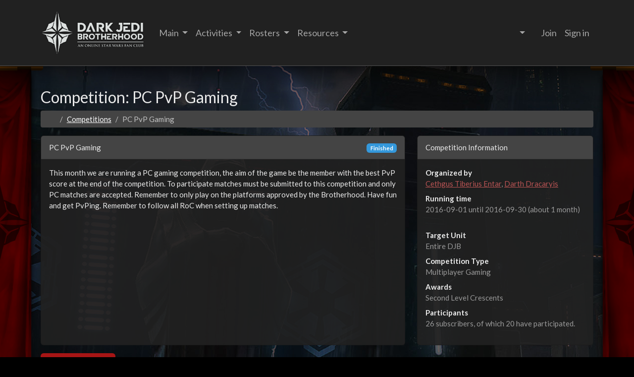

--- FILE ---
content_type: text/html; charset=utf-8
request_url: https://www.darkjedibrotherhood.com/competitions/11068
body_size: 5039
content:
<!DOCTYPE html>
<html lang="en">
<head>
<meta charset="utf-8">
<meta content="width=device-width, initial-scale=1, shrink-to-fit=no" name="viewport">
<meta content="This month we are running a PC gaming competition, the aim of the game be the member with the best PvP score at the end of the competition. To participate matches must be submitted to this competition and only PC matches are accepted. Remember to...
" name="description">
<meta content="gaming,clans,houses,club,star wars,brotherhood,swtor,fan fiction,fanfiction,fan art,fanart,roleplaying,lightsaber,dark jedi,light jedi,writing,sith,jedi,mercenary,mandalorian" name="keywords">
<meta content="Dark Jedi Brotherhood" property="og:site_name">
<meta content="telephone=no" name="format-detection">
<meta content="Competition: PC PvP Gaming
" property="og:title">
<title>Competition: PC PvP Gaming
 - Dark Jedi Brotherhood</title>
<link href="/favicon.ico" rel="icon" type="image/png">
<meta name="csrf-param" content="authenticity_token" />
<meta name="csrf-token" content="WvCxPS0AwZn-icqep1ekHtazfPL5YQOjAkfOTPMxRvZi-5f_-7T0pceld0_x7QhwDE0_auVajzXg9e4v_SLbBQ" />
<meta name="csp-nonce" />
<link rel="alternate" type="application/rss+xml" title="RSS" href="https://www.darkjedibrotherhood.com/news.rss" />
<link rel="stylesheet" href="/assets/theme-splash-sith-019e6d4a071a5dcee7032c00b4ee1f64561b36323a541eac410f96707f1924a9.css" media="all" />
<link rel="stylesheet" href="/assets/application-4b1fa48ae4bb19d823b2bd604e3039d04c7a7ab564156f77997a75534966905c.css" media="all" />
<script async src="https://www.googletagmanager.com/gtag/js?id=G-R0FM5MP3CJ"></script>
<script>
  window.dataLayer = window.dataLayer || [];
  function gtag() { dataLayer.push(arguments); }
  gtag('js', new Date());
  gtag('set', {'restricted_data_processing': true});
  gtag('set', {'allow_google_signals': false});
  gtag('set', {'allow_ad_personalization_signals': false});
  gtag('set', {'anonymize_ip': true})    
  gtag('config', 'G-R0FM5MP3CJ', {
    'restricted_data_processing': true,
    'allow_google_signals': false,
    'allow_ad_personalization_signals': false,
    'anonymize_ip': true,
  });
</script>

</head>
<body class=" competitions show theme-sith skin-splash" data-stimulus-controller="application">
<nav class="navbar navbar-expand-lg navbar-dark bg-dark fixed-top" id="main_navbar" role="navigation">
<div class="container">
<a class="navbar-brand djb flex-grow-1 flex-lg-grow-0" href="https://www.darkjedibrotherhood.com/">
<img alt="Dark Brotherhood" class="navbar-brand-logo" aria-label="Dark Jedi Brotherhood" height="90" src="https://www.darkjedibrotherhood.com/assets/themes/splash/djb-header-logo-c2374b2fd6983f3c52ae44dd184a323b5ec6973f26e66093e325af3c2ebb5bf4.png" />
</a>
<button class="navbar-toggler" data-bs-target="#navbar-collapse-main" data-bs-toggle="collapse" data-target="#navbar-collapse-main" data-toggle="collapse" type="button">
<span class="visually-hidden">Toggle Navigation</span>
<span class="navbar-toggler-icon"></span>
</button>
<div class="collapse navbar-collapse" id="navbar-collapse-main">
<ul class="navbar-nav me-auto mr-auto">
<li class="nav-item dropdown">
<a class="nav-link dropdown-toggle" data-bs-toggle="dropdown" data-toggle="dropdown" href="#">
Main
</a>
<div class="dropdown-menu">
<a class="dropdown-item" href="/about">About the DJB</a>
<a class="dropdown-item" href="https://www.darkjedibrotherhood.com/chat">Brotherhood Chat</a>
<div class="dropdown-divider"></div>
<a class="dropdown-item" href="https://www.darkjedibrotherhood.com/news">Latest News</a>
<a class="dropdown-item" href="https://www.darkjedibrotherhood.com/news/archive">News Archive</a>
</div>
</li>
<li class="nav-item dropdown">
<a class="nav-link dropdown-toggle" data-bs-toggle="dropdown" data-toggle="dropdown" href="#">
Activities
</a>
<div class="dropdown-menu">
<a class="dropdown-item" href="https://www.darkjedibrotherhood.com/competitions">Competitions</a>
<a class="dropdown-item" href="https://www.darkjedibrotherhood.com/shadow_academy">Shadow Academy</a>
<a class="dropdown-item" href="https://www.darkjedibrotherhood.com/acc">Antei Combat Center</a>
<div class="dropdown-divider"></div>
<a class="dropdown-item" href="https://wiki.darkjedibrotherhood.com/view/Gaming_Information">Gaming Information</a>
<a class="dropdown-item" href="https://www.darkjedibrotherhood.com/members/activity_records">Activity Records</a>
</div>
</li>
<li class="nav-item dropdown">
<a class="nav-link dropdown-toggle" data-bs-toggle="dropdown" data-toggle="dropdown" href="#">
Rosters
</a>
<div class="dropdown-menu">
<a class="dropdown-item" href="https://www.darkjedibrotherhood.com/units">Clans of the Brotherhood</a>
<a class="dropdown-item" href="https://www.darkjedibrotherhood.com/units/council">The Council</a>
<a class="dropdown-item" href="https://www.darkjedibrotherhood.com/units/rogues">Rogues</a>
<div class="dropdown-divider"></div>
<a class="dropdown-item" href="https://www.darkjedibrotherhood.com/members/search">Search</a>
<a class="dropdown-item" href="https://www.darkjedibrotherhood.com/members/statistics">Statistics</a>
<div class="dropdown-divider"></div>
<a class="dropdown-item" href="https://www.darkjedibrotherhood.com/societies/2"><i class="djb-icon logo-society-gmrg"></i>
Royal Guard
</a><a class="dropdown-item" href="https://www.darkjedibrotherhood.com/societies/4"><i class="djb-icon logo-society-sa"></i>
Aurora Collegium
</a><a class="dropdown-item" href="https://www.darkjedibrotherhood.com/societies/5"><i class="djb-icon logo-society-inq"></i>
Inquisitorius
</a><a class="dropdown-item" href="https://www.darkjedibrotherhood.com/societies/6"><i class="djb-icon logo-society-syn"></i>
Shroud Syndicate
</a></div>
</li>
<li class="nav-item dropdown">
<a class="nav-link dropdown-toggle" data-bs-toggle="dropdown" data-toggle="dropdown" href="#">
Resources
</a>
<div class="dropdown-menu">
<a class="dropdown-item" href="https://wiki.darkjedibrotherhood.com">DJB Wiki</a>
<div class="dropdown-divider"></div>
<a class="dropdown-item" href="https://wiki.darkjedibrotherhood.com/view/Fiction_Center">Fiction Center</a>
<div class="dropdown-divider"></div>
<a class="dropdown-item" href="https://wiki.darkjedibrotherhood.com/view/Covenant">Covenant</a>
<a class="dropdown-item" href="https://wiki.darkjedibrotherhood.com/view/Category:Policies">Policies</a>
<div class="dropdown-divider"></div>
<a class="dropdown-item" href="https://www.darkjedibrotherhood.com/factions">Factions</a>
<a class="dropdown-item" href="https://www.darkjedibrotherhood.com/stores">Item Stores</a>
<a class="dropdown-item" href="https://www.darkjedibrotherhood.com/item_prototypes">Item Research</a>
</div>
</li>
</ul>
<ul class="nav navbar-nav float-end d-none d-lg-inline me-3">
<li class="nav-item dropdown" id="navbar-search-dropdown">
<a class="nav-link dropdown-toggle" data-bs-toggle="dropdown" data-toggle="dropdown" href="#">
<i class="fa fa-search"></i>
</a>
<div class="dropdown-menu p-0">
<form class="navbar-form dropdown member-search" id="new_member" autocomplete="off" data-stimulus-controller="navbar-search" data-navbar-search-url-value="/members/search.json" data-navbar-search-field-value="member[name]" action="https://www.darkjedibrotherhood.com/members/search" accept-charset="UTF-8" method="get"><input placeholder="Search Name or ID" class="search-query form-control search navbar-search-input dropdown-toggle" data-navbar-search-target="input" data-bs-toggle="dropdown" autocomplete="off" spellcheck="false" type="text" value="" name="member[name]" id="member_name" />
<div class="dropdown-menu" data-navbar-search-target="results"></div>
</form></div>
</li>
</ul>
<ul class="nav navbar-nav navbar-right" id="contextual-navigation-dropdown">
<li class="nav-item"><a class="nav-link" href="https://www.darkjedibrotherhood.com/members/sign_up">Join</a></li>
<li class="nav-item"><a class="nav-link" href="https://www.darkjedibrotherhood.com/members/sign_in">Sign in</a></li>

</ul>
<form class="navbar-form dropdown d-inline d-lg-none member-search" id="new_member" autocomplete="off" data-stimulus-controller="navbar-search" data-navbar-search-url-value="/members/search.json" data-navbar-search-field-value="member[name]" action="https://www.darkjedibrotherhood.com/members/search" accept-charset="UTF-8" method="get"><input placeholder="Search Name or ID" class="search-query form-control search navbar-search-input dropdown-toggle" data-navbar-search-target="input" data-bs-toggle="dropdown" autocomplete="off" spellcheck="false" type="text" value="" name="member[name]" id="member_name" />
<div class="dropdown-menu" data-navbar-search-target="results"></div>
</form></div>
</div>
</nav>


<header class="site-head">
<div class="flag-container">
<div class="flag-inner">
<div class="left-flag"></div>
<div class="right-flag"></div>
</div>
</div>
<div class="inner container">
<div class="float-end">
<div class="social-media">
<a target="_blank" title="Discord (138/511 members online)" href="https://discord.gg/darkjedibrotherhood"><span class="fa-stack">
<i class="fas fa-square fa-stack-2x" aria-hidden="true"></i>
<i class="fab fa-discord fa-stack-1x fa-inverse" aria-hidden="true"></i>
</span>
</a><a target="_blank" href="https://darkjedibrotherhood.deviantart.com/"><span class="fa-stack">
<i class="fas fa-square fa-stack-2x" aria-hidden="true"></i>
<i class="fab fa-deviantart fa-stack-1x fa-inverse" aria-hidden="true"></i>
</span>
</a><a target="_blank" title="Facebook" href="https://www.facebook.com/darkjedibrotherhoodofficial/"><span class="fa-stack">
<i class="fas fa-square fa-stack-2x" aria-hidden="true"></i>
<i class="fab fa-facebook-f fa-stack-1x fa-inverse" aria-hidden="true"></i>
</span>
</a><a target="_blank" title="Instagram" href="https://www.instagram.com/starwarsbrotherhood/"><span class="fa-stack">
<i class="fas fa-square fa-stack-2x" aria-hidden="true"></i>
<i class="fab fa-instagram fa-stack-1x fa-inverse" aria-hidden="true"></i>
</span>
</a><a target="_blank" title="X/Twitter" href="https://twitter.com/sw_djb"><i class="fab fa-twitter-square" aria-hidden="true"></i>
</a><a target="_blank" title="RSS Feed" href="https://www.darkjedibrotherhood.com/news.rss"><i class="fas fa-rss-square" aria-hidden="true"></i>
</a></div>
</div>
<a alt="Dark Jedi Brotherhood" class="logo" href="/"></a>
</div>
</header>
<div class="container">
<div class="content mb-3">
<div class="row">
<div class="col-md-12">
</div>
</div>

<div class="row">
<div class="col-md-12">
<div class="page-title"><h3>Competition: PC PvP Gaming</h3>
<ol class="breadcrumb">
<li class="breadcrumb-item">
<a href="/"><i class="fa fa-home"></i>
</a></li>
<li class="breadcrumb-item">
<a href="/competitions">Competitions
</a></li>
<li class="breadcrumb-item active">
PC PvP Gaming
</li>
</ol>
</div>
</div>
</div>
<div class="row"><div class="col-12">
<div class="row align-items-stretch">
<div class="col-md-8 mb-3">
<div class="card h-100">
<div class="card-header">
<div class="float-end">
<span class="badge bg-info">Finished</span>
</div>
PC PvP Gaming
</div>
<div class="card-body">
<div class="markdown">
<p>This month we are running a PC gaming competition, the aim of the game be the member with the best PvP score at the end of the competition. To participate matches must be submitted to this competition and only PC matches are accepted. Remember to only play on the platforms approved by the Brotherhood. Have fun and get PvPing. Remember to follow all RoC when setting up matches. </p>

</div>
</div>
</div>
</div>
<div class="col-md-4 mb-3">
<div class="card h-100">
<div class="card-header">
<div class="float-end">
<i title="Gaming" class="fa fa-gamepad"></i>
</div>
Competition Information
</div>
<div class="card-body">
<dl>
<dt>Organized by</dt>
<dd>
<a href="/members/6705">Cethgus Tiberius Entar</a>, <a href="/members/13802">Darth Dracaryis</a>
</dd>
<dt>Running time</dt>
<dd>
2016-09-01 until 2016-09-30 (about 1 month)
<a title="Export to calendar" href="/competitions/11068.ics"><i class="fa fa-calendar-plus-o"></i>
</a></dd>
<dt>Target Unit</dt>
<dd>
Entire DJB
</dd>
<dt>Competition Type</dt>
<dd>Multiplayer Gaming</dd>
<dt>Awards</dt>
<dd>
Second Level Crescents
</dd>
<dt>Participants</dt>
<dd>
26 subscribers, of which
20 have
participated.
</dd>
</dl>
</div>
</div>
</div>
</div>
</div>
<div class="col-12">
</div>
<div class="col-md-12">
<ul class="nav nav-tabs border-bottom-0" id="gaming_tabs_tabs" role="tablist">
<li class="nav-item">
<a class="nav-link keep-history active" data-remote="true" href="/competitions/11068/tab/leaderboard">Leaderboard</a>
</li>
<li class="nav-item">
<a class="nav-link keep-history " data-remote="true" href="/competitions/11068/tab/matches">Legacy PvP Matches (33)</a>
</li>
<li class="nav-item">
<a class="nav-link keep-history " data-remote="true" href="/competitions/11068/tab/activities">Gaming Activities (0)</a>
</li>

</ul>
</div>
<div class="col-sm-12">
<div id="gaming_tabs_content">
<div class="card">
<div class="card-header">Leaderboard</div>
<div class="table-responsive">
<table class="table table-striped mb-0">
<thead>
<tr>
<th>Place</th>
<th>Name</th>
<th>Score</th>
</tr>
</thead>
<tbody>
<tr>
<td>
<span class="badge bg-success">1st</span>
</td>
<td>
<a href="/members/4017">Frosty Romanae Tarentae</a>
</td>
<td>
PVP score 32.09 (38 wins, 7 losses, 45 matches)
</td>
</tr>
<tr>
<td>
<span class="badge bg-success">2nd</span>
</td>
<td>
<a href="/members/14344">Evelynn Wyrm</a>
</td>
<td>
PVP score 15.48 (27 wins, 19 losses, 46 matches)
</td>
</tr>
<tr>
<td>
<span class="badge bg-success">3rd</span>
</td>
<td>
<a href="/members/13831">Ghost Edgar Drachen</a>
</td>
<td>
PVP score 13.37 (38 wins, 16 losses, 54 matches)
</td>
</tr>
<tr>
<td>
<span class="badge bg-success">4th</span>
</td>
<td>
<a href="/members/8488">Korroth</a>
</td>
<td>
PVP score 5.04 (22 wins, 26 losses, 48 matches)
</td>
</tr>
<tr>
<td>
<span class="badge bg-success">5th</span>
</td>
<td>
<a href="/members/10388">Aurora &quot;Aura&quot; Ta&#39;var</a>
</td>
<td>
PVP score 4.17 (5 wins, 1 losses, 6 matches)
</td>
</tr>
<tr>
<td>
<span class="badge bg-success">6th</span>
</td>
<td>
A deleted dossier
</td>
<td>
PVP score 4.02 (15 wins, 13 losses, 28 matches)
</td>
</tr>
<tr>
<td>
<span class="badge bg-success">7th</span>
</td>
<td>
<a href="/members/6109">Celahir Erinos Arconae</a>
</td>
<td>
PVP score 3.88 (15 wins, 14 losses, 29 matches)
</td>
</tr>
<tr>
<td>
<span class="badge bg-success">8th</span>
</td>
<td>
<a href="/members/14029">Scarlet Agna</a>
</td>
<td>
PVP score 2.08 (10 wins, 14 losses, 24 matches)
</td>
</tr>
<tr>
<td>
<span class="badge bg-success">9th</span>
</td>
<td>
<a href="/members/14024">Kess Relven</a>
</td>
<td>
PVP score 2.04 (7 wins, 5 losses, 12 matches)
</td>
</tr>
<tr>
<td>
<span class="badge bg-success">10th</span>
</td>
<td>
<a href="/members/2778">Krath Adherent Edema R&#39;uh-Kalinor</a>
</td>
<td>
PVP score 1.8 (3 wins, 2 losses, 5 matches)
</td>
</tr>
<tr>
<td>
<span class="badge bg-success">11th</span>
</td>
<td>
<a href="/members/14185">Bentre Stahoes</a>
</td>
<td>
PVP score 1.78 (7 wins, 8 losses, 15 matches)
</td>
</tr>
<tr>
<td>
<span class="badge bg-success">12th</span>
</td>
<td>
<a href="/members/14025">Ghost Rulvak Qurroc</a>
</td>
<td>
PVP score 1.5 (6 wins, 6 losses, 12 matches)
</td>
</tr>
<tr>
<td>
<span class="badge bg-success">13th</span>
</td>
<td>
<a href="/members/14192">Tasha&#39;Vel Versea</a>
</td>
<td>
PVP score 1.33 (2 wins, 1 losses, 3 matches)
</td>
</tr>
<tr>
<td>
<span class="badge bg-success">14th</span>
</td>
<td>
<a href="/members/14287">Darth Strix</a>
</td>
<td>
PVP score 1.04 (5 wins, 7 losses, 12 matches)
</td>
</tr>
<tr>
<td>
<span class="badge bg-success">15th</span>
</td>
<td>
<a href="/members/83">Keirdagh Taldrya Cantor</a>
</td>
<td>
PVP score 1.0 (1 wins, 0 losses, 1 matches)
</td>
</tr>
<tr>
<td>
<span class="badge bg-success">16th</span>
</td>
<td>
<a href="/members/14167">Wagglehorn</a>
</td>
<td>
PVP score 0.4 (2 wins, 3 losses, 5 matches)
</td>
</tr>
<tr>
<td>
<span class="badge bg-success">16th</span>
</td>
<td>
<a href="/members/8649">Warlord Brimstone aka Seabr&#39;imsto&#39;nedansr</a>
</td>
<td>
PVP score 0.4 (2 wins, 3 losses, 5 matches)
</td>
</tr>
<tr>
<td>
<span class="badge bg-success">18th</span>
</td>
<td>
<a href="/members/13401">Nero Ashraven</a>
</td>
<td>
PVP score 0.29 (2 wins, 5 losses, 7 matches)
</td>
</tr>
<tr>
<td>
<span class="badge bg-success">19th</span>
</td>
<td>
<a href="/members/13944">Tribune Kanal O&#39;neill</a>
</td>
<td>
PVP score 0.17 (1 wins, 5 losses, 6 matches)
</td>
</tr>
<tr>
<td>
<span class="badge bg-success">20th</span>
</td>
<td>
<a href="/members/14565">Aul Celsus</a>
</td>
<td>
PVP score 0.0 (0 wins, 9 losses, 9 matches)
</td>
</tr>
<tr>
<td>
<span class="badge bg-success">20th</span>
</td>
<td>
<a href="/members/8">Howlader Taldrya</a>
</td>
<td>
PVP score 0.0 (0 wins, 1 losses, 1 matches)
</td>
</tr>
</tbody>
</table>
</div>
</div>


</div>
</div>

</div>
<div class="modal fade" id="modal"></div>
</div>
<footer>
<p class="text-center">
&copy; 1995-2026 Dark Jedi Brotherhood
<br>
<a href="https://wiki.darkjedibrotherhood.com/view/Copyrights_and_Disclaimers">Copyrights and Disclaimers</a>
<br>
<small>
Version 39a63e5 on branch master. This site is maintained by the Seneschal
</small>
</p>
</footer>

<script src="/assets/runtime-c09eeb84ff1a948ab928de8d1f99401d8d080d8dbc619fec55bfb3efa6cad626.js"></script>
<script src="/assets/application_supplemental-bac3ea0c326c6bed34eababda6b9f36c44032a0173a4ce8dc92e51e1118d0e84.js"></script>


</div>
</body>
</html>


--- FILE ---
content_type: application/javascript
request_url: https://www.darkjedibrotherhood.com/assets/application_supplemental-bac3ea0c326c6bed34eababda6b9f36c44032a0173a4ce8dc92e51e1118d0e84.js
body_size: 268243
content:
/*! For license information please see application_supplemental.js.LICENSE.txt */
(self.webpackChunk=self.webpackChunk||[]).push([[519],{134(t,e,n){"use strict";n.d(e,{A:()=>i});var r=n(271);function i(t){var e=(0,r.A)(t),n=e.overflow,i=e.overflowX,o=e.overflowY;return/auto|scroll|overlay|hidden/.test(n+o+i)}},192(t,e,n){"use strict";n.d(e,{A:()=>h});var r=n(4278),i=n(2632),o=n(9703),s=n(6523),a=n(6979),c=n(8579),l=n(6397),u=n(8101),d=n(7364),f=n(6906);const h={name:"preventOverflow",enabled:!0,phase:"main",fn:function(t){var e=t.state,n=t.options,h=t.name,p=n.mainAxis,m=void 0===p||p,g=n.altAxis,b=void 0!==g&&g,v=n.boundary,y=n.rootBoundary,_=n.altBoundary,w=n.padding,O=n.tether,E=void 0===O||O,T=n.tetherOffset,j=void 0===T?0:T,A=(0,l.A)(e,{boundary:v,rootBoundary:y,padding:w,altBoundary:_}),k=(0,i.A)(e.placement),S=(0,u.A)(e.placement),P=!S,C=(0,o.A)(k),x="x"===C?"y":"x",L=e.modifiersData.popperOffsets,M=e.rects.reference,D=e.rects.popper,I="function"==typeof j?j(Object.assign({},e.rects,{placement:e.placement})):j,N="number"==typeof I?{mainAxis:I,altAxis:I}:Object.assign({mainAxis:0,altAxis:0},I),B=e.modifiersData.offset?e.modifiersData.offset[e.placement]:null,$={x:0,y:0};if(L){if(m){var R,F="y"===C?r.Mn:r.kb,V="y"===C?r.sQ:r.pG,q="y"===C?"height":"width",H=L[C],U=H+A[F],W=H-A[V],z=E?-D[q]/2:0,K=S===r.ni?M[q]:D[q],G=S===r.ni?-D[q]:-M[q],Q=e.elements.arrow,X=E&&Q?(0,a.A)(Q):{width:0,height:0},Y=e.modifiersData["arrow#persistent"]?e.modifiersData["arrow#persistent"].padding:(0,d.A)(),J=Y[F],Z=Y[V],tt=(0,s.u)(0,M[q],X[q]),et=P?M[q]/2-z-tt-J-N.mainAxis:K-tt-J-N.mainAxis,nt=P?-M[q]/2+z+tt+Z+N.mainAxis:G+tt+Z+N.mainAxis,rt=e.elements.arrow&&(0,c.A)(e.elements.arrow),it=rt?"y"===C?rt.clientTop||0:rt.clientLeft||0:0,ot=null!=(R=null==B?void 0:B[C])?R:0,st=H+et-ot-it,at=H+nt-ot,ct=(0,s.u)(E?(0,f.jk)(U,st):U,H,E?(0,f.T9)(W,at):W);L[C]=ct,$[C]=ct-H}if(b){var lt,ut="x"===C?r.Mn:r.kb,dt="x"===C?r.sQ:r.pG,ft=L[x],ht="y"===x?"height":"width",pt=ft+A[ut],mt=ft-A[dt],gt=-1!==[r.Mn,r.kb].indexOf(k),bt=null!=(lt=null==B?void 0:B[x])?lt:0,vt=gt?pt:ft-M[ht]-D[ht]-bt+N.altAxis,yt=gt?ft+M[ht]+D[ht]-bt-N.altAxis:mt,_t=E&&gt?(0,s.P)(vt,ft,yt):(0,s.u)(E?vt:pt,ft,E?yt:mt);L[x]=_t,$[x]=_t-ft}e.modifiersData[h]=$}},requiresIfExists:["offset"]}},222(t,e,n){"use strict";n.d(e,{A:()=>i});var r=n(8979);function i(t){var e=(0,r.A)(t);return{scrollLeft:e.pageXOffset,scrollTop:e.pageYOffset}}},271(t,e,n){"use strict";n.d(e,{A:()=>i});var r=n(8979);function i(t){return(0,r.A)(t).getComputedStyle(t)}},644(t,e,n){"use strict";n.d(e,{A:()=>d});var r={left:"right",right:"left",bottom:"top",top:"bottom"};function i(t){return t.replace(/left|right|bottom|top/g,(function(t){return r[t]}))}var o=n(2632),s={start:"end",end:"start"};function a(t){return t.replace(/start|end/g,(function(t){return s[t]}))}var c=n(6397),l=n(8101),u=n(4278);const d={name:"flip",enabled:!0,phase:"main",fn:function(t){var e=t.state,n=t.options,r=t.name;if(!e.modifiersData[r]._skip){for(var s=n.mainAxis,d=void 0===s||s,f=n.altAxis,h=void 0===f||f,p=n.fallbackPlacements,m=n.padding,g=n.boundary,b=n.rootBoundary,v=n.altBoundary,y=n.flipVariations,_=void 0===y||y,w=n.allowedAutoPlacements,O=e.options.placement,E=(0,o.A)(O),T=p||(E!==O&&_?function(t){if((0,o.A)(t)===u.qZ)return[];var e=i(t);return[a(t),e,a(e)]}(O):[i(O)]),j=[O].concat(T).reduce((function(t,n){return t.concat((0,o.A)(n)===u.qZ?function(t,e){void 0===e&&(e={});var n=e,r=n.placement,i=n.boundary,s=n.rootBoundary,a=n.padding,d=n.flipVariations,f=n.allowedAutoPlacements,h=void 0===f?u.DD:f,p=(0,l.A)(r),m=p?d?u.Ol:u.Ol.filter((function(t){return(0,l.A)(t)===p})):u.OM,g=m.filter((function(t){return h.indexOf(t)>=0}));0===g.length&&(g=m);var b=g.reduce((function(e,n){return e[n]=(0,c.A)(t,{placement:n,boundary:i,rootBoundary:s,padding:a})[(0,o.A)(n)],e}),{});return Object.keys(b).sort((function(t,e){return b[t]-b[e]}))}(e,{placement:n,boundary:g,rootBoundary:b,padding:m,flipVariations:_,allowedAutoPlacements:w}):n)}),[]),A=e.rects.reference,k=e.rects.popper,S=new Map,P=!0,C=j[0],x=0;x<j.length;x++){var L=j[x],M=(0,o.A)(L),D=(0,l.A)(L)===u.ni,I=[u.Mn,u.sQ].indexOf(M)>=0,N=I?"width":"height",B=(0,c.A)(e,{placement:L,boundary:g,rootBoundary:b,altBoundary:v,padding:m}),$=I?D?u.pG:u.kb:D?u.sQ:u.Mn;A[N]>k[N]&&($=i($));var R=i($),F=[];if(d&&F.push(B[M]<=0),h&&F.push(B[$]<=0,B[R]<=0),F.every((function(t){return t}))){C=L,P=!1;break}S.set(L,F)}if(P)for(var V=function(t){var e=j.find((function(e){var n=S.get(e);if(n)return n.slice(0,t).every((function(t){return t}))}));if(e)return C=e,"break"},q=_?3:1;q>0&&"break"!==V(q);q--);e.placement!==C&&(e.modifiersData[r]._skip=!0,e.placement=C,e.reset=!0)}},requiresIfExists:["offset"],data:{_skip:!1}}},671(t,e,n){"use strict";function r(t,e){for(var n=0;n<e.length;n++){var r=e[n];r.enumerable=r.enumerable||!1,r.configurable=!0,"value"in r&&(r.writable=!0),Object.defineProperty(t,i(r.key),r)}}function i(t){var e=function(t){if("object"!=typeof t||!t)return t;var e=t[Symbol.toPrimitive];if(void 0!==e){var n=e.call(t,"string");if("object"!=typeof n)return n;throw new TypeError("@@toPrimitive must return a primitive value.")}return String(t)}(t);return"symbol"==typeof e?e:e+""}function o(t,e,n){return e=a(e),function(t,e){if(e&&("object"==typeof e||"function"==typeof e))return e;if(void 0!==e)throw new TypeError("Derived constructors may only return object or undefined");return function(t){if(void 0===t)throw new ReferenceError("this hasn't been initialised - super() hasn't been called");return t}(t)}(t,s()?Reflect.construct(e,n||[],a(t).constructor):e.apply(t,n))}function s(){try{var t=!Boolean.prototype.valueOf.call(Reflect.construct(Boolean,[],(function(){})))}catch(t){}return(s=function(){return!!t})()}function a(t){return a=Object.setPrototypeOf?Object.getPrototypeOf.bind():function(t){return t.__proto__||Object.getPrototypeOf(t)},a(t)}function c(t,e){return c=Object.setPrototypeOf?Object.setPrototypeOf.bind():function(t,e){return t.__proto__=e,t},c(t,e)}n.r(e),n.d(e,{default:()=>l});var l=function(t){function e(){return function(t,e){if(!(t instanceof e))throw new TypeError("Cannot call a class as a function")}(this,e),o(this,e,arguments)}return function(t,e){if("function"!=typeof e&&null!==e)throw new TypeError("Super expression must either be null or a function");t.prototype=Object.create(e&&e.prototype,{constructor:{value:t,writable:!0,configurable:!0}}),Object.defineProperty(t,"prototype",{writable:!1}),e&&c(t,e)}(e,t),n=e,(i=[{key:"connect",value:function(){this.restore=this.buttonTarget.innerHTML}},{key:"copy",value:function(t){var e=this;t.preventDefault(),navigator&&navigator.clipboard?navigator.clipboard.writeText(this.sourceTarget.value).then((function(){return e.feedback("Copied!","btn-success")})):(this.sourceTarget.focus(),this.sourceTarget.select(),document.execCommand("copy")?this.feedback("Copied!","btn-success"):this.feedback("Unable to copy","btn-danger"))}},{key:"feedback",value:function(t,e){var n=this;this.timeout&&clearTimeout(this.timeout),this.buttonTarget.innerHTML=t,this.buttonTarget.classList.add(e),this.timeout=setTimeout((function(){n.buttonTarget.innerHTML=n.restore,n.buttonTarget.classList.remove(e),n.timeout=void 0}),1e3)}}])&&r(n.prototype,i),Object.defineProperty(n,"prototype",{writable:!1}),n;var n,i}(n(2891).xI);l.targets=["source","button"]},695(t,e,n){"use strict";function r(t,e){for(var n=0;n<e.length;n++){var r=e[n];r.enumerable=r.enumerable||!1,r.configurable=!0,"value"in r&&(r.writable=!0),Object.defineProperty(t,i(r.key),r)}}function i(t){var e=function(t){if("object"!=typeof t||!t)return t;var e=t[Symbol.toPrimitive];if(void 0!==e){var n=e.call(t,"string");if("object"!=typeof n)return n;throw new TypeError("@@toPrimitive must return a primitive value.")}return String(t)}(t);return"symbol"==typeof e?e:e+""}function o(t,e,n){return e=a(e),function(t,e){if(e&&("object"==typeof e||"function"==typeof e))return e;if(void 0!==e)throw new TypeError("Derived constructors may only return object or undefined");return function(t){if(void 0===t)throw new ReferenceError("this hasn't been initialised - super() hasn't been called");return t}(t)}(t,s()?Reflect.construct(e,n||[],a(t).constructor):e.apply(t,n))}function s(){try{var t=!Boolean.prototype.valueOf.call(Reflect.construct(Boolean,[],(function(){})))}catch(t){}return(s=function(){return!!t})()}function a(t){return a=Object.setPrototypeOf?Object.getPrototypeOf.bind():function(t){return t.__proto__||Object.getPrototypeOf(t)},a(t)}function c(t,e){return c=Object.setPrototypeOf?Object.setPrototypeOf.bind():function(t,e){return t.__proto__=e,t},c(t,e)}n.r(e),n.d(e,{default:()=>l});var l=function(t){function e(){return function(t,e){if(!(t instanceof e))throw new TypeError("Cannot call a class as a function")}(this,e),o(this,e,arguments)}return function(t,e){if("function"!=typeof e&&null!==e)throw new TypeError("Super expression must either be null or a function");t.prototype=Object.create(e&&e.prototype,{constructor:{value:t,writable:!0,configurable:!0}}),Object.defineProperty(t,"prototype",{writable:!1}),e&&c(t,e)}(e,t),n=e,i=[{key:"execute",value:function(t){var e=this;t.preventDefault(),fetch(this.urlValue,{method:this.methodValue}).then((function(t){t.ok?e.fadeOutAndRemove():alert("Unable to delete screenshot")})).catch((function(){alert("Unable to delete screenshot")}))}},{key:"fadeOutAndRemove",value:function(){var t=this;this.element.addEventListener("transitionend",(function(e){"opacity"==e.propertyName&&.5==e.elapsedTime&&t.element.remove()})),this.element.style.opacity=1,this.element.style.transition="opacity 500ms linear",this.element.style.opacity=0}}],i&&r(n.prototype,i),Object.defineProperty(n,"prototype",{writable:!1}),n;var n,i}(n(2891).xI);l.values={url:String,method:String}},711(t,e,n){"use strict";n.d(e,{n4:()=>w,UD:()=>_});var r=n(6354),i=n(222),o=n(8979),s=n(5581),a=n(7604),c=n(793),l=n(9760),u=n(134),d=n(6906);function f(t,e,n){void 0===n&&(n=!1);var f,h,p=(0,s.sb)(e),m=(0,s.sb)(e)&&function(t){var e=t.getBoundingClientRect(),n=(0,d.LI)(e.width)/t.offsetWidth||1,r=(0,d.LI)(e.height)/t.offsetHeight||1;return 1!==n||1!==r}(e),g=(0,l.A)(e),b=(0,r.A)(t,m,n),v={scrollLeft:0,scrollTop:0},y={x:0,y:0};return(p||!p&&!n)&&(("body"!==(0,a.A)(e)||(0,u.A)(g))&&(v=(f=e)!==(0,o.A)(f)&&(0,s.sb)(f)?{scrollLeft:(h=f).scrollLeft,scrollTop:h.scrollTop}:(0,i.A)(f)),(0,s.sb)(e)?((y=(0,r.A)(e,!0)).x+=e.clientLeft,y.y+=e.clientTop):g&&(y.x=(0,c.A)(g))),{x:b.left+v.scrollLeft-y.x,y:b.top+v.scrollTop-y.y,width:b.width,height:b.height}}var h=n(6979),p=n(5867),m=n(8579),g=n(4278);function b(t){var e=new Map,n=new Set,r=[];function i(t){n.add(t.name),[].concat(t.requires||[],t.requiresIfExists||[]).forEach((function(t){if(!n.has(t)){var r=e.get(t);r&&i(r)}})),r.push(t)}return t.forEach((function(t){e.set(t.name,t)})),t.forEach((function(t){n.has(t.name)||i(t)})),r}var v={placement:"bottom",modifiers:[],strategy:"absolute"};function y(){for(var t=arguments.length,e=new Array(t),n=0;n<t;n++)e[n]=arguments[n];return!e.some((function(t){return!(t&&"function"==typeof t.getBoundingClientRect)}))}function _(t){void 0===t&&(t={});var e=t,n=e.defaultModifiers,r=void 0===n?[]:n,i=e.defaultOptions,o=void 0===i?v:i;return function(t,e,n){void 0===n&&(n=o);var i,a,c={placement:"bottom",orderedModifiers:[],options:Object.assign({},v,o),modifiersData:{},elements:{reference:t,popper:e},attributes:{},styles:{}},l=[],u=!1,d={state:c,setOptions:function(n){var i="function"==typeof n?n(c.options):n;_(),c.options=Object.assign({},o,c.options,i),c.scrollParents={reference:(0,s.vq)(t)?(0,p.A)(t):t.contextElement?(0,p.A)(t.contextElement):[],popper:(0,p.A)(e)};var a,u,f=function(t){var e=b(t);return g.GM.reduce((function(t,n){return t.concat(e.filter((function(t){return t.phase===n})))}),[])}((a=[].concat(r,c.options.modifiers),u=a.reduce((function(t,e){var n=t[e.name];return t[e.name]=n?Object.assign({},n,e,{options:Object.assign({},n.options,e.options),data:Object.assign({},n.data,e.data)}):e,t}),{}),Object.keys(u).map((function(t){return u[t]}))));return c.orderedModifiers=f.filter((function(t){return t.enabled})),c.orderedModifiers.forEach((function(t){var e=t.name,n=t.options,r=void 0===n?{}:n,i=t.effect;if("function"==typeof i){var o=i({state:c,name:e,instance:d,options:r});l.push(o||function(){})}})),d.update()},forceUpdate:function(){if(!u){var t=c.elements,e=t.reference,n=t.popper;if(y(e,n)){c.rects={reference:f(e,(0,m.A)(n),"fixed"===c.options.strategy),popper:(0,h.A)(n)},c.reset=!1,c.placement=c.options.placement,c.orderedModifiers.forEach((function(t){return c.modifiersData[t.name]=Object.assign({},t.data)}));for(var r=0;r<c.orderedModifiers.length;r++)if(!0!==c.reset){var i=c.orderedModifiers[r],o=i.fn,s=i.options,a=void 0===s?{}:s,l=i.name;"function"==typeof o&&(c=o({state:c,options:a,name:l,instance:d})||c)}else c.reset=!1,r=-1}}},update:(i=function(){return new Promise((function(t){d.forceUpdate(),t(c)}))},function(){return a||(a=new Promise((function(t){Promise.resolve().then((function(){a=void 0,t(i())}))}))),a}),destroy:function(){_(),u=!0}};if(!y(t,e))return d;function _(){l.forEach((function(t){return t()})),l=[]}return d.setOptions(n).then((function(t){!u&&n.onFirstUpdate&&n.onFirstUpdate(t)})),d}}var w=_()},793(t,e,n){"use strict";n.d(e,{A:()=>s});var r=n(6354),i=n(9760),o=n(222);function s(t){return(0,r.A)((0,i.A)(t)).left+(0,o.A)(t).scrollLeft}},942(t,e,n){"use strict";function r(t,e){for(var n=0;n<e.length;n++){var r=e[n];r.enumerable=r.enumerable||!1,r.configurable=!0,"value"in r&&(r.writable=!0),Object.defineProperty(t,i(r.key),r)}}function i(t){var e=function(t){if("object"!=typeof t||!t)return t;var e=t[Symbol.toPrimitive];if(void 0!==e){var n=e.call(t,"string");if("object"!=typeof n)return n;throw new TypeError("@@toPrimitive must return a primitive value.")}return String(t)}(t);return"symbol"==typeof e?e:e+""}function o(t,e,n){return e=a(e),function(t,e){if(e&&("object"==typeof e||"function"==typeof e))return e;if(void 0!==e)throw new TypeError("Derived constructors may only return object or undefined");return function(t){if(void 0===t)throw new ReferenceError("this hasn't been initialised - super() hasn't been called");return t}(t)}(t,s()?Reflect.construct(e,n||[],a(t).constructor):e.apply(t,n))}function s(){try{var t=!Boolean.prototype.valueOf.call(Reflect.construct(Boolean,[],(function(){})))}catch(t){}return(s=function(){return!!t})()}function a(t){return a=Object.setPrototypeOf?Object.getPrototypeOf.bind():function(t){return t.__proto__||Object.getPrototypeOf(t)},a(t)}function c(t,e){return c=Object.setPrototypeOf?Object.setPrototypeOf.bind():function(t,e){return t.__proto__=e,t},c(t,e)}n.r(e),n.d(e,{default:()=>l});var l=function(t){function e(){return function(t,e){if(!(t instanceof e))throw new TypeError("Cannot call a class as a function")}(this,e),o(this,e,arguments)}return function(t,e){if("function"!=typeof e&&null!==e)throw new TypeError("Super expression must either be null or a function");t.prototype=Object.create(e&&e.prototype,{constructor:{value:t,writable:!0,configurable:!0}}),Object.defineProperty(t,"prototype",{writable:!1}),e&&c(t,e)}(e,t),i=e,s=[{key:"connect",value:function(){var t=this;Promise.resolve().then(n.bind(n,8747)).then((function(e){var n=e.Collapse;t.Collapse=n}))}},{key:"showPreview",value:function(t){var e=this;t.preventDefault();var n=new FormData;n.append("body",this.inputTarget.value),this.inputTarget.disabled=!0,fetch(this.urlValue,{method:"POST",headers:{"X-CSRF-Token":document.querySelector('meta[name="csrf-token"]').content},body:n}).then((function(t){return t.text()})).then((function(t){e.inputTarget.disabled=!1,e.targetTarget.innerHTML=t,e.Collapse.getOrCreateInstance(e.formTarget).hide(),e.Collapse.getOrCreateInstance(e.previewTarget).show()})).catch((function(t){e.inputTarget.disabled=!1,alert("Something went wrong when generating your post preview. Please retry later.")}))}},{key:"showForm",value:function(t){t.preventDefault(),this.inputTarget.disabled=!1,this.Collapse.getOrCreateInstance(this.previewTarget).hide(),this.Collapse.getOrCreateInstance(this.formTarget).show(),this.targetTarget.replaceChildren()}}],s&&r(i.prototype,s),Object.defineProperty(i,"prototype",{writable:!1}),i;var i,s}(n(2891).xI);l.values={url:String},l.targets=["input","preview","form","target"]},1007(t,e,n){"use strict";function r(t,e){return e.reduce((function(e,n){return e[n]=t,e}),{})}n.d(e,{A:()=>r})},1188(t,e,n){"use strict";function r(t,e){for(var n=0;n<e.length;n++){var r=e[n];r.enumerable=r.enumerable||!1,r.configurable=!0,"value"in r&&(r.writable=!0),Object.defineProperty(t,i(r.key),r)}}function i(t){var e=function(t){if("object"!=typeof t||!t)return t;var e=t[Symbol.toPrimitive];if(void 0!==e){var n=e.call(t,"string");if("object"!=typeof n)return n;throw new TypeError("@@toPrimitive must return a primitive value.")}return String(t)}(t);return"symbol"==typeof e?e:e+""}function o(t,e,n){return e=a(e),function(t,e){if(e&&("object"==typeof e||"function"==typeof e))return e;if(void 0!==e)throw new TypeError("Derived constructors may only return object or undefined");return function(t){if(void 0===t)throw new ReferenceError("this hasn't been initialised - super() hasn't been called");return t}(t)}(t,s()?Reflect.construct(e,n||[],a(t).constructor):e.apply(t,n))}function s(){try{var t=!Boolean.prototype.valueOf.call(Reflect.construct(Boolean,[],(function(){})))}catch(t){}return(s=function(){return!!t})()}function a(t){return a=Object.setPrototypeOf?Object.getPrototypeOf.bind():function(t){return t.__proto__||Object.getPrototypeOf(t)},a(t)}function c(t,e){return c=Object.setPrototypeOf?Object.setPrototypeOf.bind():function(t,e){return t.__proto__=e,t},c(t,e)}n.r(e),n.d(e,{default:()=>l});var l=function(t){function e(){return function(t,e){if(!(t instanceof e))throw new TypeError("Cannot call a class as a function")}(this,e),o(this,e,arguments)}return function(t,e){if("function"!=typeof e&&null!==e)throw new TypeError("Super expression must either be null or a function");t.prototype=Object.create(e&&e.prototype,{constructor:{value:t,writable:!0,configurable:!0}}),Object.defineProperty(t,"prototype",{writable:!1}),e&&c(t,e)}(e,t),i=e,(s=[{key:"connect",value:function(){var t=this;navigator&&navigator.share||Promise.resolve().then(n.bind(n,8747)).then((function(e){var n=e.Modal;t.Modal=n})),this.boundOnClick=this.onClick.bind(this),this.element.addEventListener("click",this.boundOnClick)}},{key:"disconnect",value:function(){this.element.removeEventListener("click",this.boundOnClick),this.boundOnClick=void 0,this.modalObject&&(this.modalObject.dispose(),this.modalObject=void 0),this.modalElement&&(this.modalElement.remove(),this.modalElement=void 0)}},{key:"onClick",value:function(t){var e=this;if(navigator&&navigator.share)navigator.share({title:this.titleValue,text:this.textValue,url:this.urlValue});else if(this.Modal){var n='<div class="modal" tabindex="-1">\n        <div class="modal-dialog">\n          <div class="modal-content">\n            <div class="modal-header">\n              <h5 class="modal-title">Share Link</h5>\n              <button type="button" class="btn-close" data-bs-dismiss="modal" aria-label="Close"></button>\n            </div>\n            <div class="modal-body">\n              <p>Copy/paste the URL below to share a link to '.concat(this.titleValue,':</p>\n              <div class="input-group" data-stimulus-controller="clipboard">\n                <input class="form-control" type="text" value="').concat(this.urlValue,'" data-clipboard-target="source"/>\n                <button class="btn btn-primary" data-stimulus-action="clipboard#copy" data-clipboard-target="button">Copy to clipboard</button>\n              </div>\n            </div>\n            <div class="modal-footer">\n              <button type="button" class="btn btn-secondary" data-bs-dismiss="modal">Close</button>\n            </div>\n          </div>\n        </div>\n      </div>'),r=document.createElement("template");r.innerHTML=n,this.modalElement=r.content.firstChild,r.remove(),document.querySelector("body").append(this.modalElement),this.modalObject=new this.Modal(this.modalElement),this.modalElement.addEventListener("hidden.bs.modal",(function(t){e.modalObject.dispose(),e.modalObject=void 0,e.modalElement.remove(),e.modalElement=void 0})),this.modalObject.show()}else prompt("Copy/paste the URL below to share a link to ".concat(this.titleValue),this.urLValue)}}])&&r(i.prototype,s),Object.defineProperty(i,"prototype",{writable:!1}),i;var i,s}(n(2891).xI);l.values={title:String,url:String,text:String}},1243(t,e,n){"use strict";function r(t,e){for(var n=0;n<e.length;n++){var r=e[n];r.enumerable=r.enumerable||!1,r.configurable=!0,"value"in r&&(r.writable=!0),Object.defineProperty(t,i(r.key),r)}}function i(t){var e=function(t){if("object"!=typeof t||!t)return t;var e=t[Symbol.toPrimitive];if(void 0!==e){var n=e.call(t,"string");if("object"!=typeof n)return n;throw new TypeError("@@toPrimitive must return a primitive value.")}return String(t)}(t);return"symbol"==typeof e?e:e+""}function o(t,e,n){return e=a(e),function(t,e){if(e&&("object"==typeof e||"function"==typeof e))return e;if(void 0!==e)throw new TypeError("Derived constructors may only return object or undefined");return function(t){if(void 0===t)throw new ReferenceError("this hasn't been initialised - super() hasn't been called");return t}(t)}(t,s()?Reflect.construct(e,n||[],a(t).constructor):e.apply(t,n))}function s(){try{var t=!Boolean.prototype.valueOf.call(Reflect.construct(Boolean,[],(function(){})))}catch(t){}return(s=function(){return!!t})()}function a(t){return a=Object.setPrototypeOf?Object.getPrototypeOf.bind():function(t){return t.__proto__||Object.getPrototypeOf(t)},a(t)}function c(t,e){return c=Object.setPrototypeOf?Object.setPrototypeOf.bind():function(t,e){return t.__proto__=e,t},c(t,e)}n.r(e),n.d(e,{default:()=>l});var l=function(t){function e(){return function(t,e){if(!(t instanceof e))throw new TypeError("Cannot call a class as a function")}(this,e),o(this,e,arguments)}return function(t,e){if("function"!=typeof e&&null!==e)throw new TypeError("Super expression must either be null or a function");t.prototype=Object.create(e&&e.prototype,{constructor:{value:t,writable:!0,configurable:!0}}),Object.defineProperty(t,"prototype",{writable:!1}),e&&c(t,e)}(e,t),i=e,s=[{key:"connect",value:function(){this._buildLinks(),0==this.settingsValue.length&&(this.settingsValue=this.defaultLayout),this._populateLinks()}},{key:"showModal",value:function(){var t=this;Promise.all([Promise.resolve().then(n.bind(n,8747)).then((function(e){var n=e.Modal;t.Modal=n})),n.e(973).then(n.bind(n,2354)).then((function(e){t.tomSelect=e.default}))]).then((function(){var e=Object.values(t.links).map((function(t){return{value:t.id,text:t.label}}));t.modal=new t.Modal(t.modalTarget),t.selectElement=new t.tomSelect(t.modalInputTarget,{plugins:["drag_drop","remove_button"],options:e,items:t.settingsValue,render:{option:function(t,e){return"<div>"+e(t.text)+"</div>"},item:function(t,e){return'<div class="w-100 d-flex justify-content-between">'+e(t.text)+"</div>"}}}),t.modal.show(),t.modalTarget.addEventListener("hidden.bs.modal",(function(){t.modal&&(t.modal.dispose(),t.modal=void 0),t.selectElement&&(t.selectElement.destroy(),t.selectElement=void 0)}))}))}},{key:"reset",value:function(){this.settingsValue=this.defaultLayout,this._populateLinks(),this._persist(),this.modal&&this.modal.hide()}},{key:"saveModal",value:function(){this.selectElement&&(this.settingsValue=this.selectElement.getValue(),this._populateLinks(),this._persist()),this.modal&&this.modal.hide()}},{key:"_populateLinks",value:function(){var t=this;this.linksTarget.replaceChildren(),this.settingsValue.forEach((function(e){var n=t.links[e].element.cloneNode(!0);t.linksTarget.append(n)}))}},{key:"_persist",value:function(){fetch(this.persistUrlValue,{method:"PUT",headers:{"X-CSRF-Token":document.querySelector('meta[name="csrf-token"]').content,"Content-Type":"application/json"},body:JSON.stringify({quicklinks:{settings:this.settingsValue}})}).catch((function(t){return alert("Unable to save quicklinks due to ".concat(t,"."))}))}},{key:"_buildLinks",value:function(){var t=this;this.links={},this.defaultLayout=[],this.sourceTarget.querySelectorAll(".quicklink").forEach((function(e){var n="true"==e.dataset.quicklinksDefault;t.links[e.dataset.quicklinksId]={element:e,id:e.dataset.quicklinksId,href:e.href,label:e.innerText,default:n},n&&t.defaultLayout.push(e.dataset.quicklinksId)}))}}],s&&r(i.prototype,s),Object.defineProperty(i,"prototype",{writable:!1}),i;var i,s}(n(2891).xI);l.values={settings:{type:Array,default:[]},persistUrl:String},l.targets=["source","links","modal","modalInput"]},1262(t,e,n){"use strict";n.d(e,{A:()=>h});var r=n(4278),i=n(8579),o=n(8979),s=n(9760),a=n(271),c=n(2632),l=n(8101),u=n(6906),d={top:"auto",right:"auto",bottom:"auto",left:"auto"};function f(t){var e,n=t.popper,c=t.popperRect,l=t.placement,f=t.variation,h=t.offsets,p=t.position,m=t.gpuAcceleration,g=t.adaptive,b=t.roundOffsets,v=t.isFixed,y=h.x,_=void 0===y?0:y,w=h.y,O=void 0===w?0:w,E="function"==typeof b?b({x:_,y:O}):{x:_,y:O};_=E.x,O=E.y;var T=h.hasOwnProperty("x"),j=h.hasOwnProperty("y"),A=r.kb,k=r.Mn,S=window;if(g){var P=(0,i.A)(n),C="clientHeight",x="clientWidth";P===(0,o.A)(n)&&(P=(0,s.A)(n),"static"!==(0,a.A)(P).position&&"absolute"===p&&(C="scrollHeight",x="scrollWidth")),(l===r.Mn||(l===r.kb||l===r.pG)&&f===r._N)&&(k=r.sQ,O-=(v&&P===S&&S.visualViewport?S.visualViewport.height:P[C])-c.height,O*=m?1:-1),l!==r.kb&&(l!==r.Mn&&l!==r.sQ||f!==r._N)||(A=r.pG,_-=(v&&P===S&&S.visualViewport?S.visualViewport.width:P[x])-c.width,_*=m?1:-1)}var L,M=Object.assign({position:p},g&&d),D=!0===b?function(t,e){var n=t.x,r=t.y,i=e.devicePixelRatio||1;return{x:(0,u.LI)(n*i)/i||0,y:(0,u.LI)(r*i)/i||0}}({x:_,y:O},(0,o.A)(n)):{x:_,y:O};return _=D.x,O=D.y,m?Object.assign({},M,((L={})[k]=j?"0":"",L[A]=T?"0":"",L.transform=(S.devicePixelRatio||1)<=1?"translate("+_+"px, "+O+"px)":"translate3d("+_+"px, "+O+"px, 0)",L)):Object.assign({},M,((e={})[k]=j?O+"px":"",e[A]=T?_+"px":"",e.transform="",e))}const h={name:"computeStyles",enabled:!0,phase:"beforeWrite",fn:function(t){var e=t.state,n=t.options,r=n.gpuAcceleration,i=void 0===r||r,o=n.adaptive,s=void 0===o||o,a=n.roundOffsets,u=void 0===a||a,d={placement:(0,c.A)(e.placement),variation:(0,l.A)(e.placement),popper:e.elements.popper,popperRect:e.rects.popper,gpuAcceleration:i,isFixed:"fixed"===e.options.strategy};null!=e.modifiersData.popperOffsets&&(e.styles.popper=Object.assign({},e.styles.popper,f(Object.assign({},d,{offsets:e.modifiersData.popperOffsets,position:e.options.strategy,adaptive:s,roundOffsets:u})))),null!=e.modifiersData.arrow&&(e.styles.arrow=Object.assign({},e.styles.arrow,f(Object.assign({},d,{offsets:e.modifiersData.arrow,position:"absolute",adaptive:!1,roundOffsets:u})))),e.attributes.popper=Object.assign({},e.attributes.popper,{"data-popper-placement":e.placement})},data:{}}},1267(t,e,n){"use strict";function r(t,e){for(var n=0;n<e.length;n++){var r=e[n];r.enumerable=r.enumerable||!1,r.configurable=!0,"value"in r&&(r.writable=!0),Object.defineProperty(t,i(r.key),r)}}function i(t){var e=function(t){if("object"!=typeof t||!t)return t;var e=t[Symbol.toPrimitive];if(void 0!==e){var n=e.call(t,"string");if("object"!=typeof n)return n;throw new TypeError("@@toPrimitive must return a primitive value.")}return String(t)}(t);return"symbol"==typeof e?e:e+""}function o(t,e,n){return e=a(e),function(t,e){if(e&&("object"==typeof e||"function"==typeof e))return e;if(void 0!==e)throw new TypeError("Derived constructors may only return object or undefined");return function(t){if(void 0===t)throw new ReferenceError("this hasn't been initialised - super() hasn't been called");return t}(t)}(t,s()?Reflect.construct(e,n||[],a(t).constructor):e.apply(t,n))}function s(){try{var t=!Boolean.prototype.valueOf.call(Reflect.construct(Boolean,[],(function(){})))}catch(t){}return(s=function(){return!!t})()}function a(t){return a=Object.setPrototypeOf?Object.getPrototypeOf.bind():function(t){return t.__proto__||Object.getPrototypeOf(t)},a(t)}function c(t,e){return c=Object.setPrototypeOf?Object.setPrototypeOf.bind():function(t,e){return t.__proto__=e,t},c(t,e)}n.r(e),n.d(e,{default:()=>l});var l=function(t){function e(){return function(t,e){if(!(t instanceof e))throw new TypeError("Cannot call a class as a function")}(this,e),o(this,e,arguments)}return function(t,e){if("function"!=typeof e&&null!==e)throw new TypeError("Super expression must either be null or a function");t.prototype=Object.create(e&&e.prototype,{constructor:{value:t,writable:!0,configurable:!0}}),Object.defineProperty(t,"prototype",{writable:!1}),e&&c(t,e)}(e,t),n=e,i=[{key:"connect",value:function(){this.recalculate()}},{key:"recalculate",value:function(){var t=this.inputTargets.map((function(t){return parseInt(t.value)})).reduce((function(t,e){return t+e}),0),e=Math.floor(t/this.totalValue*100);this.scoreTarget.innerText=t,this.percentageTarget.innerText=e,this.percentageTarget.classList.toggle("text-success",e>69),this.percentageTarget.classList.toggle("text-danger",e<=69)}}],i&&r(n.prototype,i),Object.defineProperty(n,"prototype",{writable:!1}),n;var n,i}(n(2891).xI);l.targets=["score","percentage","input"],l.values={total:Number}},1338(t,e,n){"use strict";function r(t,e){for(var n=0;n<e.length;n++){var r=e[n];r.enumerable=r.enumerable||!1,r.configurable=!0,"value"in r&&(r.writable=!0),Object.defineProperty(t,i(r.key),r)}}function i(t){var e=function(t){if("object"!=typeof t||!t)return t;var e=t[Symbol.toPrimitive];if(void 0!==e){var n=e.call(t,"string");if("object"!=typeof n)return n;throw new TypeError("@@toPrimitive must return a primitive value.")}return String(t)}(t);return"symbol"==typeof e?e:e+""}function o(t,e,n){return e=a(e),function(t,e){if(e&&("object"==typeof e||"function"==typeof e))return e;if(void 0!==e)throw new TypeError("Derived constructors may only return object or undefined");return function(t){if(void 0===t)throw new ReferenceError("this hasn't been initialised - super() hasn't been called");return t}(t)}(t,s()?Reflect.construct(e,n||[],a(t).constructor):e.apply(t,n))}function s(){try{var t=!Boolean.prototype.valueOf.call(Reflect.construct(Boolean,[],(function(){})))}catch(t){}return(s=function(){return!!t})()}function a(t){return a=Object.setPrototypeOf?Object.getPrototypeOf.bind():function(t){return t.__proto__||Object.getPrototypeOf(t)},a(t)}function c(t,e){return c=Object.setPrototypeOf?Object.setPrototypeOf.bind():function(t,e){return t.__proto__=e,t},c(t,e)}n.r(e),n.d(e,{default:()=>l});var l=function(t){function e(){return function(t,e){if(!(t instanceof e))throw new TypeError("Cannot call a class as a function")}(this,e),o(this,e,arguments)}return function(t,e){if("function"!=typeof e&&null!==e)throw new TypeError("Super expression must either be null or a function");t.prototype=Object.create(e&&e.prototype,{constructor:{value:t,writable:!0,configurable:!0}}),Object.defineProperty(t,"prototype",{writable:!1}),e&&c(t,e)}(e,t),n=e,(i=[{key:"memberAdded",value:function(t){var e,n=this,r=this.element.closest("#gaming_activity_participants"),i=(null==r||null===(e=r.dataset)||void 0===e?void 0:e.gamingActivityId)||"",o=this.urlTemplateValue.replace("MEMBER_PLACEHOLDER",t.detail.value);o=o.replace("ACTIVITY_PLACEHOLDER",i),fetch(o).then((function(t){return t.json()})).then((function(t){var e=document.createElement("option");e.value="",e.innerText="No Competition",n.competitionTarget.replaceChildren(e),t.forEach((function(t){var e=document.createElement("option");e.value=t.id,e.innerText=t.title,n.competitionTarget.append(e)})),n.competitionTarget.disabled=!1})).catch((function(t){alert("Error fetching competitions: "+t)}))}},{key:"memberRemoved",value:function(t){var e=document.createElement("option");e.value="",e.innerHTML="Select a member first&hellip;",this.competitionTarget.disabled=!0,this.competitionTarget.replaceChildren(e)}}])&&r(n.prototype,i),Object.defineProperty(n,"prototype",{writable:!1}),n;var n,i}(n(2891).xI);l.targets=["competition"],l.values={urlTemplate:String}},1454(t,e,n){"use strict";function r(t,e){for(var n=0;n<e.length;n++){var r=e[n];r.enumerable=r.enumerable||!1,r.configurable=!0,"value"in r&&(r.writable=!0),Object.defineProperty(t,i(r.key),r)}}function i(t){var e=function(t){if("object"!=typeof t||!t)return t;var e=t[Symbol.toPrimitive];if(void 0!==e){var n=e.call(t,"string");if("object"!=typeof n)return n;throw new TypeError("@@toPrimitive must return a primitive value.")}return String(t)}(t);return"symbol"==typeof e?e:e+""}function o(t,e,n){return e=a(e),function(t,e){if(e&&("object"==typeof e||"function"==typeof e))return e;if(void 0!==e)throw new TypeError("Derived constructors may only return object or undefined");return function(t){if(void 0===t)throw new ReferenceError("this hasn't been initialised - super() hasn't been called");return t}(t)}(t,s()?Reflect.construct(e,n||[],a(t).constructor):e.apply(t,n))}function s(){try{var t=!Boolean.prototype.valueOf.call(Reflect.construct(Boolean,[],(function(){})))}catch(t){}return(s=function(){return!!t})()}function a(t){return a=Object.setPrototypeOf?Object.getPrototypeOf.bind():function(t){return t.__proto__||Object.getPrototypeOf(t)},a(t)}function c(t,e){return c=Object.setPrototypeOf?Object.setPrototypeOf.bind():function(t,e){return t.__proto__=e,t},c(t,e)}n.r(e),n.d(e,{default:()=>l});var l=function(t){function e(){var t;!function(t,e){if(!(t instanceof e))throw new TypeError("Cannot call a class as a function")}(this,e);for(var n=arguments.length,r=new Array(n),i=0;i<n;i++)r[i]=arguments[i];return(t=o(this,e,[].concat(r))).plyrElement=void 0,t}return function(t,e){if("function"!=typeof e&&null!==e)throw new TypeError("Super expression must either be null or a function");t.prototype=Object.create(e&&e.prototype,{constructor:{value:t,writable:!0,configurable:!0}}),Object.defineProperty(t,"prototype",{writable:!1}),e&&c(t,e)}(e,t),i=e,(s=[{key:"connect",value:function(){var t=this;n.e(592).then(n.bind(n,592)).then((function(e){var n=e.default;plyrElement=new n(t.element)}))}},{key:"disconnect",value:function(){this.plyrElement&&this.plyrElement.destroy()}}])&&r(i.prototype,s),Object.defineProperty(i,"prototype",{writable:!1}),i;var i,s}(n(2891).xI);l.values={}},1576(t,e,n){"use strict";n.d(e,{n4:()=>p});var r=n(711),i=n(9068),o=n(5059),s=n(1262),a=n(6607),c=n(8490),l=n(644),u=n(192),d=n(8256),f=n(9081),h=[i.A,o.A,s.A,a.A,c.A,l.A,u.A,d.A,f.A],p=(0,r.UD)({defaultModifiers:h})},1689(t,e,n){"use strict";function r(t,e){for(var n=0;n<e.length;n++){var r=e[n];r.enumerable=r.enumerable||!1,r.configurable=!0,"value"in r&&(r.writable=!0),Object.defineProperty(t,i(r.key),r)}}function i(t){var e=function(t){if("object"!=typeof t||!t)return t;var e=t[Symbol.toPrimitive];if(void 0!==e){var n=e.call(t,"string");if("object"!=typeof n)return n;throw new TypeError("@@toPrimitive must return a primitive value.")}return String(t)}(t);return"symbol"==typeof e?e:e+""}function o(t,e,n){return e=a(e),function(t,e){if(e&&("object"==typeof e||"function"==typeof e))return e;if(void 0!==e)throw new TypeError("Derived constructors may only return object or undefined");return function(t){if(void 0===t)throw new ReferenceError("this hasn't been initialised - super() hasn't been called");return t}(t)}(t,s()?Reflect.construct(e,n||[],a(t).constructor):e.apply(t,n))}function s(){try{var t=!Boolean.prototype.valueOf.call(Reflect.construct(Boolean,[],(function(){})))}catch(t){}return(s=function(){return!!t})()}function a(t){return a=Object.setPrototypeOf?Object.getPrototypeOf.bind():function(t){return t.__proto__||Object.getPrototypeOf(t)},a(t)}function c(t,e){return c=Object.setPrototypeOf?Object.setPrototypeOf.bind():function(t,e){return t.__proto__=e,t},c(t,e)}n.r(e),n.d(e,{default:()=>l});var l=function(t){function e(){return function(t,e){if(!(t instanceof e))throw new TypeError("Cannot call a class as a function")}(this,e),o(this,e,arguments)}return function(t,e){if("function"!=typeof e&&null!==e)throw new TypeError("Super expression must either be null or a function");t.prototype=Object.create(e&&e.prototype,{constructor:{value:t,writable:!0,configurable:!0}}),Object.defineProperty(t,"prototype",{writable:!1}),e&&c(t,e)}(e,t),n=e,(i=[{key:"connect",value:function(){this.checkWarning()}},{key:"checkWarning",value:function(){(Date.parse(this.inputTarget.value)-(new Date).getTime())/36e5>this.thresholdHoursValue?this.warningTarget.classList.add("d-none"):this.warningTarget.classList.remove("d-none")}}])&&r(n.prototype,i),Object.defineProperty(n,"prototype",{writable:!1}),n;var n,i}(n(2891).xI);l.targets=["warning","input"],l.values={thresholdHours:{type:Number,default:48}}},1729(t,e,n){"use strict";function r(t,e){return function(t){if(Array.isArray(t))return t}(t)||function(t,e){var n=null==t?null:"undefined"!=typeof Symbol&&t[Symbol.iterator]||t["@@iterator"];if(null!=n){var r,i,o,s,a=[],c=!0,l=!1;try{if(o=(n=n.call(t)).next,0===e){if(Object(n)!==n)return;c=!1}else for(;!(c=(r=o.call(n)).done)&&(a.push(r.value),a.length!==e);c=!0);}catch(t){l=!0,i=t}finally{try{if(!c&&null!=n.return&&(s=n.return(),Object(s)!==s))return}finally{if(l)throw i}}return a}}(t,e)||i(t,e)||function(){throw new TypeError("Invalid attempt to destructure non-iterable instance.\nIn order to be iterable, non-array objects must have a [Symbol.iterator]() method.")}()}function i(t,e){if(t){if("string"==typeof t)return o(t,e);var n={}.toString.call(t).slice(8,-1);return"Object"===n&&t.constructor&&(n=t.constructor.name),"Map"===n||"Set"===n?Array.from(t):"Arguments"===n||/^(?:Ui|I)nt(?:8|16|32)(?:Clamped)?Array$/.test(n)?o(t,e):void 0}}function o(t,e){(null==e||e>t.length)&&(e=t.length);for(var n=0,r=Array(e);n<e;n++)r[n]=t[n];return r}function s(t,e){for(var n=0;n<e.length;n++){var r=e[n];r.enumerable=r.enumerable||!1,r.configurable=!0,"value"in r&&(r.writable=!0),Object.defineProperty(t,a(r.key),r)}}function a(t){var e=function(t){if("object"!=typeof t||!t)return t;var e=t[Symbol.toPrimitive];if(void 0!==e){var n=e.call(t,"string");if("object"!=typeof n)return n;throw new TypeError("@@toPrimitive must return a primitive value.")}return String(t)}(t);return"symbol"==typeof e?e:e+""}function c(t,e,n){return e=u(e),function(t,e){if(e&&("object"==typeof e||"function"==typeof e))return e;if(void 0!==e)throw new TypeError("Derived constructors may only return object or undefined");return function(t){if(void 0===t)throw new ReferenceError("this hasn't been initialised - super() hasn't been called");return t}(t)}(t,l()?Reflect.construct(e,n||[],u(t).constructor):e.apply(t,n))}function l(){try{var t=!Boolean.prototype.valueOf.call(Reflect.construct(Boolean,[],(function(){})))}catch(t){}return(l=function(){return!!t})()}function u(t){return u=Object.setPrototypeOf?Object.getPrototypeOf.bind():function(t){return t.__proto__||Object.getPrototypeOf(t)},u(t)}function d(t,e){return d=Object.setPrototypeOf?Object.setPrototypeOf.bind():function(t,e){return t.__proto__=e,t},d(t,e)}n.r(e),n.d(e,{default:()=>f});var f=function(t){function e(){return function(t,e){if(!(t instanceof e))throw new TypeError("Cannot call a class as a function")}(this,e),c(this,e,arguments)}return function(t,e){if("function"!=typeof e&&null!==e)throw new TypeError("Super expression must either be null or a function");t.prototype=Object.create(e&&e.prototype,{constructor:{value:t,writable:!0,configurable:!0}}),Object.defineProperty(t,"prototype",{writable:!1}),e&&d(t,e)}(e,t),n=e,o=[{key:"connect",value:function(){this.updateParameterInputs(null)}},{key:"disconnect",value:function(){}},{key:"currentType",value:function(){return this.pickerTarget.value}},{key:"updateRequirementFlags",value:function(t){"0"==this.predicateTarget.value&&(this.exactTarget.checked=!1,this.negateTarget.checked=!1),"1"==this.predicateTarget.value&&(this.exactTarget.checked=!1,this.negateTarget.checked=!0),"2"==this.predicateTarget.value&&(this.exactTarget.checked=!0,this.negateTarget.checked=!1),"3"==this.predicateTarget.value&&(this.exactTarget.checked=!0,this.negateTarget.checked=!0)}},{key:"updateParameterInputs",value:function(t){var e=this;this.currentType(),this.optionTargets.forEach((function(t){if(t.dataset.requirementType==e.currentType()){t.style.display="";var n=t.dataset.predicateOptions.split("|");n.length<4&&(e.exactTarget.checked=!1);var o=[!e.negateTarget.checked&&!e.exactTarget.checked,e.negateTarget.checked&&!e.exactTarget.checked,!e.negateTarget.checked&&e.exactTarget.checked,e.negateTarget.checked&&e.exactTarget.checked];e.predicateTarget.options.length=0;var s,a=function(t){var e="undefined"!=typeof Symbol&&t[Symbol.iterator]||t["@@iterator"];if(!e){if(Array.isArray(t)||(e=i(t))){e&&(t=e);var n=0,r=function(){};return{s:r,n:function(){return n>=t.length?{done:!0}:{done:!1,value:t[n++]}},e:function(t){throw t},f:r}}throw new TypeError("Invalid attempt to iterate non-iterable instance.\nIn order to be iterable, non-array objects must have a [Symbol.iterator]() method.")}var o,s=!0,a=!1;return{s:function(){e=e.call(t)},n:function(){var t=e.next();return s=t.done,t},e:function(t){a=!0,o=t},f:function(){try{s||null==e.return||e.return()}finally{if(a)throw o}}}}(n.entries());try{for(a.s();!(s=a.n()).done;){var c=r(s.value,2),l=c[0],u=c[1];e.predicateTarget.options.add(new Option(u,l,o[l],o[l]))}}catch(t){a.e(t)}finally{a.f()}t.querySelector(".requirement-form-control").name=e.parameterNameValue}else t.style.display="none",t.querySelector(".requirement-form-control").name="__disabled_input__"}))}}],o&&s(n.prototype,o),Object.defineProperty(n,"prototype",{writable:!1}),n;var n,o}(n(2891).xI);f.values={objectName:String,parameterName:String},f.targets=["exact","negate","predicate","option","picker"]},1815(t,e,n){"use strict";n.d(e,{A:()=>a});var r=n(2632),i=n(8101),o=n(9703),s=n(4278);function a(t){var e,n=t.reference,a=t.element,c=t.placement,l=c?(0,r.A)(c):null,u=c?(0,i.A)(c):null,d=n.x+n.width/2-a.width/2,f=n.y+n.height/2-a.height/2;switch(l){case s.Mn:e={x:d,y:n.y-a.height};break;case s.sQ:e={x:d,y:n.y+n.height};break;case s.pG:e={x:n.x+n.width,y:f};break;case s.kb:e={x:n.x-a.width,y:f};break;default:e={x:n.x,y:n.y}}var h=l?(0,o.A)(l):null;if(null!=h){var p="y"===h?"height":"width";switch(u){case s.ni:e[h]=e[h]-(n[p]/2-a[p]/2);break;case s._N:e[h]=e[h]+(n[p]/2-a[p]/2)}}return e}},2e3(t,e,n){"use strict";function r(t,e){for(var n=0;n<e.length;n++){var r=e[n];r.enumerable=r.enumerable||!1,r.configurable=!0,"value"in r&&(r.writable=!0),Object.defineProperty(t,i(r.key),r)}}function i(t){var e=function(t){if("object"!=typeof t||!t)return t;var e=t[Symbol.toPrimitive];if(void 0!==e){var n=e.call(t,"string");if("object"!=typeof n)return n;throw new TypeError("@@toPrimitive must return a primitive value.")}return String(t)}(t);return"symbol"==typeof e?e:e+""}function o(t,e,n){return e=a(e),function(t,e){if(e&&("object"==typeof e||"function"==typeof e))return e;if(void 0!==e)throw new TypeError("Derived constructors may only return object or undefined");return function(t){if(void 0===t)throw new ReferenceError("this hasn't been initialised - super() hasn't been called");return t}(t)}(t,s()?Reflect.construct(e,n||[],a(t).constructor):e.apply(t,n))}function s(){try{var t=!Boolean.prototype.valueOf.call(Reflect.construct(Boolean,[],(function(){})))}catch(t){}return(s=function(){return!!t})()}function a(t){return a=Object.setPrototypeOf?Object.getPrototypeOf.bind():function(t){return t.__proto__||Object.getPrototypeOf(t)},a(t)}function c(t,e){return c=Object.setPrototypeOf?Object.setPrototypeOf.bind():function(t,e){return t.__proto__=e,t},c(t,e)}n.r(e),n.d(e,{default:()=>l});var l=function(t){function e(){return function(t,e){if(!(t instanceof e))throw new TypeError("Cannot call a class as a function")}(this,e),o(this,e,arguments)}return function(t,e){if("function"!=typeof e&&null!==e)throw new TypeError("Super expression must either be null or a function");t.prototype=Object.create(e&&e.prototype,{constructor:{value:t,writable:!0,configurable:!0}}),Object.defineProperty(t,"prototype",{writable:!1}),e&&c(t,e)}(e,t),i=e,(s=[{key:"connect",value:function(){var t=this;Promise.resolve().then(n.bind(n,8747)).then((function(e){var n=e.Modal;t.Modal=n})),this.toolbar=this.makeToolbar(),this.element.after(this.toolbar),this.boundPreview=this.preview.bind(this),this.previewButton=this.toolbar.querySelector(".preview-btn"),this.previewButton.addEventListener("click",this.boundPreview)}},{key:"disconnect",value:function(){this.toolbar&&(this.previewButton.removeEventListener("click",this.boundPreview),this.toolbar.remove(),this.toolbar=void 0)}},{key:"preview",value:function(t){var e=this,n=new FormData;n.append("body",this.element.value),fetch(this.urlValue,{method:"POST",headers:{"X-CSRF-Token":document.querySelector('meta[name="csrf-token"]').content},body:n}).then((function(t){return t.text()})).then((function(t){return e.showModal(t)}))}},{key:"showModal",value:function(t){var e=this,n='<div class="modal modal-enlarged" tabindex="-1">\n      <div class="modal-dialog modal-dialog-enlarged">\n        <div class="modal-content">\n          <div class="modal-header">\n            <h5 class="modal-title">Markdown Preview</h5>\n            <button type="button" class="btn-close" data-bs-dismiss="modal" aria-label="Close"></button>\n          </div>\n          <div class="modal-body markdown">\n            '.concat(t,'\n          </div>\n          <div class="modal-footer">\n            <button type="button" class="btn btn-secondary" data-bs-dismiss="modal">Close</button>\n          </div>\n        </div>\n      </div>\n    </div>'),r=document.createElement("template");r.innerHTML=n,this.modalElement=r.content.firstChild,r.remove(),document.querySelector("body").append(this.modalElement),this.modalObject=new this.Modal(this.modalElement),this.modalElement.addEventListener("hidden.bs.modal",(function(t){e.modalObject.dispose(),e.modalObject=void 0,e.modalElement.remove(),e.modalElement=void 0})),this.modalObject.show()}},{key:"makeToolbar",value:function(){var t=document.createElement("template");t.innerHTML='<div class="btn-toolbar justify-content-end" role="toolbar" aria-label="Markdown Toolbar">\n        <div class="btn-group btn-group-sm me-2" role="group">\n          <span class="btn disabled border-0">\n            <i class="fa fa-lightbulb-o"></i>\n            Markdown enabled\n          </span>\n        </div>\n        <div class="btn-group btn-group-sm" role="group">\n        <button type="button" class="btn btn-info preview-btn">Preview</button>\n        <div class="btn-group btn-group-sm" role="group">\n            <button type="button" class="btn btn-secondary dropdown-toggle" data-bs-toggle="dropdown" aria-expanded="false">\n              <i class="fa fa-question-circle"></i>\n            </button>\n            <ul class="dropdown-menu">\n              <li><a class="dropdown-item" href="/news/markdown" target="_blank">Markdown Guide</a></li>\n              <li><a class="dropdown-item" href="/shadow_academy/courses/86" target="_blank">Markdown 101</a></li>\n            </ul>\n          </div>        \n        </div>\n      </div>';var e=t.content.firstChild;return t.remove(),e}}])&&r(i.prototype,s),Object.defineProperty(i,"prototype",{writable:!1}),i;var i,s}(n(2891).xI);l.values={url:{type:String,default:"/news/preview"}}},2012(t,e,n){"use strict";function r(t,e){for(var n=0;n<e.length;n++){var r=e[n];r.enumerable=r.enumerable||!1,r.configurable=!0,"value"in r&&(r.writable=!0),Object.defineProperty(t,i(r.key),r)}}function i(t){var e=function(t){if("object"!=typeof t||!t)return t;var e=t[Symbol.toPrimitive];if(void 0!==e){var n=e.call(t,"string");if("object"!=typeof n)return n;throw new TypeError("@@toPrimitive must return a primitive value.")}return String(t)}(t);return"symbol"==typeof e?e:e+""}function o(t,e,n){return e=a(e),function(t,e){if(e&&("object"==typeof e||"function"==typeof e))return e;if(void 0!==e)throw new TypeError("Derived constructors may only return object or undefined");return function(t){if(void 0===t)throw new ReferenceError("this hasn't been initialised - super() hasn't been called");return t}(t)}(t,s()?Reflect.construct(e,n||[],a(t).constructor):e.apply(t,n))}function s(){try{var t=!Boolean.prototype.valueOf.call(Reflect.construct(Boolean,[],(function(){})))}catch(t){}return(s=function(){return!!t})()}function a(t){return a=Object.setPrototypeOf?Object.getPrototypeOf.bind():function(t){return t.__proto__||Object.getPrototypeOf(t)},a(t)}function c(t,e){return c=Object.setPrototypeOf?Object.setPrototypeOf.bind():function(t,e){return t.__proto__=e,t},c(t,e)}n.r(e),n.d(e,{default:()=>l});var l=function(t){function e(){return function(t,e){if(!(t instanceof e))throw new TypeError("Cannot call a class as a function")}(this,e),o(this,e,arguments)}return function(t,e){if("function"!=typeof e&&null!==e)throw new TypeError("Super expression must either be null or a function");t.prototype=Object.create(e&&e.prototype,{constructor:{value:t,writable:!0,configurable:!0}}),Object.defineProperty(t,"prototype",{writable:!1}),e&&c(t,e)}(e,t),n=e,(i=[{key:"updateVenues",value:function(t){var e=this;if(t.currentTarget.value){var n=this.urlTemplateValue.replace("PLACEHOLDER",t.currentTarget.value);fetch(n).then((function(t){return t.json()})).then((function(t){var n=document.createElement("option");n.value="",n.innerText="Random Venue",e.venueTarget.replaceChildren(n),t.forEach((function(t){var n=document.createElement("option");n.value=t.id,n.innerText=t.name,e.venueTarget.append(n)})),e.venueTarget.disabled=!1})).catch((function(t){alert("Error fetching venues: "+t)}))}else{var r=document.createElement("option");r.value="",r.innerHTML="Select a Hall first",this.venueTarget.disabled=!0,this.venueTarget.replaceChildren(r)}}}])&&r(n.prototype,i),Object.defineProperty(n,"prototype",{writable:!1}),n;var n,i}(n(2891).xI);l.targets=["venue"],l.values={urlTemplate:String}},2083(t,e,n){"use strict";n.d(e,{A:()=>s});var r=n(7604),i=n(9760),o=n(5581);function s(t){return"html"===(0,r.A)(t)?t:t.assignedSlot||t.parentNode||((0,o.Ng)(t)?t.host:null)||(0,i.A)(t)}},2193(t,e,n){"use strict";function r(t,e){for(var n=0;n<e.length;n++){var r=e[n];r.enumerable=r.enumerable||!1,r.configurable=!0,"value"in r&&(r.writable=!0),Object.defineProperty(t,i(r.key),r)}}function i(t){var e=function(t){if("object"!=typeof t||!t)return t;var e=t[Symbol.toPrimitive];if(void 0!==e){var n=e.call(t,"string");if("object"!=typeof n)return n;throw new TypeError("@@toPrimitive must return a primitive value.")}return String(t)}(t);return"symbol"==typeof e?e:e+""}function o(t,e,n){return e=a(e),function(t,e){if(e&&("object"==typeof e||"function"==typeof e))return e;if(void 0!==e)throw new TypeError("Derived constructors may only return object or undefined");return function(t){if(void 0===t)throw new ReferenceError("this hasn't been initialised - super() hasn't been called");return t}(t)}(t,s()?Reflect.construct(e,n||[],a(t).constructor):e.apply(t,n))}function s(){try{var t=!Boolean.prototype.valueOf.call(Reflect.construct(Boolean,[],(function(){})))}catch(t){}return(s=function(){return!!t})()}function a(t){return a=Object.setPrototypeOf?Object.getPrototypeOf.bind():function(t){return t.__proto__||Object.getPrototypeOf(t)},a(t)}function c(t,e){return c=Object.setPrototypeOf?Object.setPrototypeOf.bind():function(t,e){return t.__proto__=e,t},c(t,e)}n.r(e),n.d(e,{default:()=>l});var l=function(t){function e(){return function(t,e){if(!(t instanceof e))throw new TypeError("Cannot call a class as a function")}(this,e),o(this,e,arguments)}return function(t,e){if("function"!=typeof e&&null!==e)throw new TypeError("Super expression must either be null or a function");t.prototype=Object.create(e&&e.prototype,{constructor:{value:t,writable:!0,configurable:!0}}),Object.defineProperty(t,"prototype",{writable:!1}),e&&c(t,e)}(e,t),i=e,(s=[{key:"connect",value:function(){var t=this;Promise.resolve().then(n.bind(n,8747)).then((function(e){var n=e.Collapse;t.Collapse=n}))}},{key:"collapseAll",value:function(){var t=this;this.collapsibleTargets.forEach((function(e){e.classList.contains("show")&&t.Collapse.getOrCreateInstance(e).hide()}))}},{key:"expandAll",value:function(){var t=this;this.collapsibleTargets.forEach((function(e){e.classList.contains("show")||t.Collapse.getOrCreateInstance(e).show()}))}}])&&r(i.prototype,s),Object.defineProperty(i,"prototype",{writable:!1}),i;var i,s}(n(2891).xI);l.targets=["collapsible"]},2283(t,e,n){"use strict";n.d(e,{A:()=>i});var r=n(2398);function i(){return!/^((?!chrome|android).)*safari/i.test((0,r.A)())}},2398(t,e,n){"use strict";function r(){var t=navigator.userAgentData;return null!=t&&t.brands&&Array.isArray(t.brands)?t.brands.map((function(t){return t.brand+"/"+t.version})).join(" "):navigator.userAgent}n.d(e,{A:()=>r})},2463(t,e,n){"use strict";function r(t,e){if(t){if("string"==typeof t)return i(t,e);var n={}.toString.call(t).slice(8,-1);return"Object"===n&&t.constructor&&(n=t.constructor.name),"Map"===n||"Set"===n?Array.from(t):"Arguments"===n||/^(?:Ui|I)nt(?:8|16|32)(?:Clamped)?Array$/.test(n)?i(t,e):void 0}}function i(t,e){(null==e||e>t.length)&&(e=t.length);for(var n=0,r=Array(e);n<e;n++)r[n]=t[n];return r}function o(t,e){for(var n=0;n<e.length;n++){var r=e[n];r.enumerable=r.enumerable||!1,r.configurable=!0,"value"in r&&(r.writable=!0),Object.defineProperty(t,s(r.key),r)}}function s(t){var e=function(t){if("object"!=typeof t||!t)return t;var e=t[Symbol.toPrimitive];if(void 0!==e){var n=e.call(t,"string");if("object"!=typeof n)return n;throw new TypeError("@@toPrimitive must return a primitive value.")}return String(t)}(t);return"symbol"==typeof e?e:e+""}function a(t,e,n){return e=l(e),function(t,e){if(e&&("object"==typeof e||"function"==typeof e))return e;if(void 0!==e)throw new TypeError("Derived constructors may only return object or undefined");return function(t){if(void 0===t)throw new ReferenceError("this hasn't been initialised - super() hasn't been called");return t}(t)}(t,c()?Reflect.construct(e,n||[],l(t).constructor):e.apply(t,n))}function c(){try{var t=!Boolean.prototype.valueOf.call(Reflect.construct(Boolean,[],(function(){})))}catch(t){}return(c=function(){return!!t})()}function l(t){return l=Object.setPrototypeOf?Object.getPrototypeOf.bind():function(t){return t.__proto__||Object.getPrototypeOf(t)},l(t)}function u(t,e){return u=Object.setPrototypeOf?Object.setPrototypeOf.bind():function(t,e){return t.__proto__=e,t},u(t,e)}n.r(e),n.d(e,{default:()=>d});var d=function(t){function e(){var t;!function(t,e){if(!(t instanceof e))throw new TypeError("Cannot call a class as a function")}(this,e);for(var n=arguments.length,o=new Array(n),s=0;s<n;s++)o[s]=arguments[s];return(t=a(this,e,[].concat(o))).updatePreview=function(e){t.withDropzone&&t.dropzoneElement.querySelectorAll(".dropzone--preview").forEach((function(t){return t.remove()}));for(var n=[],o=function(){var e=a[s];if(n.push(e.name),t.withDropzone){var r=document.createElement("div");if(r.classList.add("dropzone--preview","col-md-2","mx-3","my-3","py-2","d-flex","border","border-secondary","flex-column","align-items-center","justify-content-between"),r.innerHTML="<img class='thumb'></div><span class='caption'>".concat(e.name," - ").concat(t.formatBytes(e.size),"</span>"),t.dropzoneElement.appendChild(r),r.addEventListener("click",(function(t){return t.stopPropagation()})),e.type.startsWith("image/")){var i=new FileReader;i.onload=function(){r.querySelector(".thumb").src=i.result},i.readAsDataURL(e)}else r.style.backgroundImage=null}},s=0,a=function(t){return function(t){if(Array.isArray(t))return i(t)}(t)||function(t){if("undefined"!=typeof Symbol&&null!=t[Symbol.iterator]||null!=t["@@iterator"])return Array.from(t)}(t)||r(t)||function(){throw new TypeError("Invalid attempt to spread non-iterable instance.\nIn order to be iterable, non-array objects must have a [Symbol.iterator]() method.")}()}(t.element.files);s<a.length;s++)o();t.withDropzone&&(n.length>0?t.dropzoneElement.querySelector(".prompt").style.display="none":t.dropzoneElement.querySelector(".prompt").style.display=""),t.caption.value=n.join(", ")},t}return function(t,e){if("function"!=typeof e&&null!==e)throw new TypeError("Super expression must either be null or a function");t.prototype=Object.create(e&&e.prototype,{constructor:{value:t,writable:!0,configurable:!0}}),Object.defineProperty(t,"prototype",{writable:!1}),e&&u(t,e)}(e,t),n=e,s=[{key:"connect",value:function(){var t=this;this.withDropzone=this.dragDropSupported()&&this.enableDropzoneValue,this.withDropzone&&(this.dropzoneElement=this.getDropzone(),this.element.before(this.dropzoneElement));var e=function(t,e){return function(t){if(Array.isArray(t))return t}(t)||function(t,e){var n=null==t?null:"undefined"!=typeof Symbol&&t[Symbol.iterator]||t["@@iterator"];if(null!=n){var r,i,o,s,a=[],c=!0,l=!1;try{if(o=(n=n.call(t)).next,0===e){if(Object(n)!==n)return;c=!1}else for(;!(c=(r=o.call(n)).done)&&(a.push(r.value),a.length!==e);c=!0);}catch(t){l=!0,i=t}finally{try{if(!c&&null!=n.return&&(s=n.return(),Object(s)!==s))return}finally{if(l)throw i}}return a}}(t,e)||r(t,e)||function(){throw new TypeError("Invalid attempt to destructure non-iterable instance.\nIn order to be iterable, non-array objects must have a [Symbol.iterator]() method.")}()}(this.wrapElement(),4);this.inputGroup=e[0],this.caption=e[1],this.browseButton=e[2],this.clearButton=e[3],this.element.before(this.inputGroup),this.element.style.display="none",this.caption.addEventListener("click",(function(e){t.element.click()})),this.browseButton.addEventListener("click",(function(e){t.element.click()})),this.clearButton.addEventListener("click",(function(e){t.element.files=(new DataTransfer).files,setTimeout((function(){t.element.dispatchEvent(new Event("change"))}),50)})),this.element.addEventListener("change",this.updatePreview)}},{key:"disconnect",value:function(){this.withDropzone&&this.dropzoneElement&&(this.dropzoneElement.remove(),this.dropzoneElement=void 0),this.inputGroup&&(this.inputGroup.destroy(),this.inputGroup=void 0,this.element.style.display=""),this.element.removeEventListener("change",this.updatePreview)}},{key:"wrapElement",value:function(){var t=document.createElement("div");t.classList.add("input-group","file-upload-wrapper");var e=document.createElement("input");e.classList.add("form-control"),e.placeholder="Select files ...",e.readOnly=!0;var n=document.createElement("div");n.title="Browse…",n.classList.add("btn","btn-primary"),n.innerHTML='<i class="fa fa-folder-open"></i> <span class="hidden-xs">Browse…</span>';var r=document.createElement("div");return r.title="Clear",r.classList.add("btn","btn-secondary"),r.innerHTML='<i class="fa fa-trash"></i> <span class="hidden-xs">Clear</span>',t.append(e,r,n),[t,e,n,r]}},{key:"getDropzone",value:function(){var t=this,e=document.createElement("div");return e.innerHTML='<div class="prompt">Drag &amp; drop files here</div>',e.classList.add("dropzone","row"),e.addEventListener("click",(function(e){t.element.click()})),["dragover","dragenter"].forEach((function(t){e.addEventListener(t,(function(t){t.preventDefault(),t.dataTransfer.types.includes("Files")?(e.classList.add("dropzone--over"),t.dataTransfer.dropEffect="copy"):t.dataTransfer.dropEffect="none"}))})),["dragleave","dragend"].forEach((function(t){e.addEventListener(t,(function(t){t.preventDefault(),e.classList.remove("dropzone--over")}))})),e.addEventListener("drop",(function(n){n.preventDefault(),n.dataTransfer.files.length&&(t.element.files=n.dataTransfer.files,setTimeout((function(){t.element.dispatchEvent(new Event("change"))}),50)),e.classList.remove("dropzone--over")})),e}},{key:"dragDropSupported",value:function(){var t=document.createElement("div"),e=document.createElement("input"),n=("draggable"in t||"ondragstart"in t&&"ondrop"in t)&&"FormData"in window&&"FileReader"in window;try{e.type="file",e.files=null}catch(t){!function(){throw new TypeError('"supported" is read-only')}()}return t.remove(),e.remove(),n}},{key:"formatBytes",value:function(t){var e=arguments.length>1&&void 0!==arguments[1]?arguments[1]:2;if(!+t)return"0 Bytes";var n=e<0?0:e,r=Math.floor(Math.log(t)/Math.log(1024));return"".concat(parseFloat((t/Math.pow(1024,r)).toFixed(n))," ").concat(["Bytes","KB","MB","GB","TB","PB","EB","ZB","YB"][r])}}],s&&o(n.prototype,s),Object.defineProperty(n,"prototype",{writable:!1}),n;var n,s}(n(2891).xI);d.values={enableDropzone:Boolean}},2484(t,e,n){"use strict";function r(t,e){for(var n=0;n<e.length;n++){var r=e[n];r.enumerable=r.enumerable||!1,r.configurable=!0,"value"in r&&(r.writable=!0),Object.defineProperty(t,i(r.key),r)}}function i(t){var e=function(t){if("object"!=typeof t||!t)return t;var e=t[Symbol.toPrimitive];if(void 0!==e){var n=e.call(t,"string");if("object"!=typeof n)return n;throw new TypeError("@@toPrimitive must return a primitive value.")}return String(t)}(t);return"symbol"==typeof e?e:e+""}function o(t,e,n){return e=a(e),function(t,e){if(e&&("object"==typeof e||"function"==typeof e))return e;if(void 0!==e)throw new TypeError("Derived constructors may only return object or undefined");return function(t){if(void 0===t)throw new ReferenceError("this hasn't been initialised - super() hasn't been called");return t}(t)}(t,s()?Reflect.construct(e,n||[],a(t).constructor):e.apply(t,n))}function s(){try{var t=!Boolean.prototype.valueOf.call(Reflect.construct(Boolean,[],(function(){})))}catch(t){}return(s=function(){return!!t})()}function a(t){return a=Object.setPrototypeOf?Object.getPrototypeOf.bind():function(t){return t.__proto__||Object.getPrototypeOf(t)},a(t)}function c(t,e){return c=Object.setPrototypeOf?Object.setPrototypeOf.bind():function(t,e){return t.__proto__=e,t},c(t,e)}n.r(e),n.d(e,{default:()=>l});var l=function(t){function e(){return function(t,e){if(!(t instanceof e))throw new TypeError("Cannot call a class as a function")}(this,e),o(this,e,arguments)}return function(t,e){if("function"!=typeof e&&null!==e)throw new TypeError("Super expression must either be null or a function");t.prototype=Object.create(e&&e.prototype,{constructor:{value:t,writable:!0,configurable:!0}}),Object.defineProperty(t,"prototype",{writable:!1}),e&&c(t,e)}(e,t),n=e,(i=[{key:"connect",value:function(){this.updateDescription()}},{key:"updateDescription",value:function(){var t=this;if(this.inputTarget.value){var e=this.urlTemplateValue.replace("PLACEHOLDER",this.inputTarget.value);fetch(e).then((function(t){return t.json()})).then((function(e){t.nameTarget.innerText=e.name,t.descriptionTarget.innerText=e.description})).catch((function(t){alert("Error fetching aspect type: "+t)}))}else this.nameTarget.innerText="",this.descriptionTarget.innerText=""}}])&&r(n.prototype,i),Object.defineProperty(n,"prototype",{writable:!1}),n;var n,i}(n(2891).xI);l.targets=["input","name","description"],l.values={urlTemplate:String}},2568(t,e,n){"use strict";function r(t,e){(null==e||e>t.length)&&(e=t.length);for(var n=0,r=Array(e);n<e;n++)r[n]=t[n];return r}function i(t,e){for(var n=0;n<e.length;n++){var r=e[n];r.enumerable=r.enumerable||!1,r.configurable=!0,"value"in r&&(r.writable=!0),Object.defineProperty(t,o(r.key),r)}}function o(t){var e=function(t){if("object"!=typeof t||!t)return t;var e=t[Symbol.toPrimitive];if(void 0!==e){var n=e.call(t,"string");if("object"!=typeof n)return n;throw new TypeError("@@toPrimitive must return a primitive value.")}return String(t)}(t);return"symbol"==typeof e?e:e+""}function s(t,e,n){return e=c(e),function(t,e){if(e&&("object"==typeof e||"function"==typeof e))return e;if(void 0!==e)throw new TypeError("Derived constructors may only return object or undefined");return function(t){if(void 0===t)throw new ReferenceError("this hasn't been initialised - super() hasn't been called");return t}(t)}(t,a()?Reflect.construct(e,n||[],c(t).constructor):e.apply(t,n))}function a(){try{var t=!Boolean.prototype.valueOf.call(Reflect.construct(Boolean,[],(function(){})))}catch(t){}return(a=function(){return!!t})()}function c(t){return c=Object.setPrototypeOf?Object.getPrototypeOf.bind():function(t){return t.__proto__||Object.getPrototypeOf(t)},c(t)}function l(t,e){return l=Object.setPrototypeOf?Object.setPrototypeOf.bind():function(t,e){return t.__proto__=e,t},l(t,e)}n.r(e),n.d(e,{default:()=>u});var u=function(t){function e(){return function(t,e){if(!(t instanceof e))throw new TypeError("Cannot call a class as a function")}(this,e),s(this,e,arguments)}return function(t,e){if("function"!=typeof e&&null!==e)throw new TypeError("Super expression must either be null or a function");t.prototype=Object.create(e&&e.prototype,{constructor:{value:t,writable:!0,configurable:!0}}),Object.defineProperty(t,"prototype",{writable:!1}),e&&l(t,e)}(e,t),n=e,o=[{key:"pickGender",value:function(t){this.genderInputTarget.value=t.params.gender,this.genderSpanTarget.innerHTML=t.params.gender,this.goToStep(2)}},{key:"pickSpecies",value:function(t){this.speciesInputTarget.value=t.params.speciesId,this.speciesSpanTarget.innerHTML=t.params.speciesName,this.goToStep(3)}},{key:"pickPath",value:function(t){this.pathInputTarget.value=t.params.path,this.pathSpanTarget.innerHTML=t.params.path,"Dark"==t.params.path?(this.darkSpecificTargets.forEach((function(t){return t.classList.remove("d-none")})),this.lightSpecificTargets.forEach((function(t){return t.classList.add("d-none")}))):(this.lightSpecificTargets.forEach((function(t){return t.classList.remove("d-none")})),this.darkSpecificTargets.forEach((function(t){return t.classList.add("d-none")}))),this.goToStep(5)}},{key:"pickOrder",value:function(t){this.orderInputTarget.value=t.params.orderId,this.orderSpanTargets.forEach((function(e){return e.innerHTML=t.params.orderName}));var e=t.params.orderName;"Dark Jedi"===e&&(e="Gray"),"Gray Jedi"===e&&(e="Gray"),"Force Disciple"===e&&(e="Gray"),this.robeSetTargets.forEach((function(t){t.dataset.color==e?t.classList.remove("d-none"):t.classList.add("d-none")})),"Loyalist"===e||"Mercenary"===e?(this.nfuSpecificTargets.forEach((function(t){return t.classList.remove("d-none")})),this.fuSpecificTargets.forEach((function(t){return t.classList.add("d-none")}))):(this.fuSpecificTargets.forEach((function(t){return t.classList.remove("d-none")})),this.nfuSpecificTargets.forEach((function(t){return t.classList.add("d-none")}))),this.goToStep(6)}},{key:"pickRobe",value:function(t){this.robeInputTarget.value=t.params.robeId,this.robeImageTarget.src=t.params.robeSrc,this.goToStep(7)}},{key:"helpPickPath",value:function(){this.lightConclusionTarget.classList.add("d-none"),this.darkConclusionTarget.classList.add("d-none"),this.showAffinityQuestion(0),this.goToStep(4)}},{key:"showAffinityQuestion",value:function(t){this.affinityQuestionTargets.forEach((function(e){parseInt(e.dataset.question)==t?e.classList.remove("d-none"):e.classList.add("d-none")}))}},{key:"restartPath",value:function(){this.goToStep(3)}},{key:"answerQuestion",value:function(t){var e=this,n=parseInt(t.currentTarget.dataset.question),i=this.affinityQuestionTargets.filter((function(t){return parseInt(t.dataset.question)==n}))[0];this.fadeOut(i,(function(){if(n<7){var t=e.affinityQuestionTargets.filter((function(t){return parseInt(t.dataset.question)==n+1}))[0];e.fadeIn(t)}else{var i=function(t){return function(t){if(Array.isArray(t))return r(t)}(t)||function(t){if("undefined"!=typeof Symbol&&null!=t[Symbol.iterator]||null!=t["@@iterator"])return Array.from(t)}(t)||function(t,e){if(t){if("string"==typeof t)return r(t,e);var n={}.toString.call(t).slice(8,-1);return"Object"===n&&t.constructor&&(n=t.constructor.name),"Map"===n||"Set"===n?Array.from(t):"Arguments"===n||/^(?:Ui|I)nt(?:8|16|32)(?:Clamped)?Array$/.test(n)?r(t,e):void 0}}(t)||function(){throw new TypeError("Invalid attempt to spread non-iterable instance.\nIn order to be iterable, non-array objects must have a [Symbol.iterator]() method.")}()}(e.element.querySelectorAll(".affinity-radio:checked")).map((function(t){return parseInt(t.dataset.modifier)})).reduce((function(t,e){return t+e}));i>0?e.fadeIn(e.lightConclusionTarget):e.fadeIn(e.darkConclusionTarget)}}))}},{key:"goBack",value:function(t){this.toggleColumns(),this.goToStep(t.params.step)}},{key:"checkout",value:function(){this.formTarget.submit()}},{key:"toggleColumns",value:function(){this.instructionsTarget.classList.toggle("col-lg-7"),this.instructionsTarget.classList.toggle("col-lg-9"),this.padTarget.classList.toggle("col-lg-3"),this.padTarget.classList.toggle("col-lg-5"),this.instructionsTarget.classList.toggle("col-md-7"),this.instructionsTarget.classList.toggle("col-md-8"),this.padTarget.classList.toggle("col-md-4"),this.padTarget.classList.toggle("col-md-5"),this.instructionsTarget.classList.toggle("col-sm-5"),this.instructionsTarget.classList.toggle("col-sm-7"),this.padTarget.classList.toggle("col-sm-5"),this.padTarget.classList.toggle("col-sm-7"),this.datapadTarget.classList.toggle("side")}},{key:"fadeOut",value:function(t,e){t.animate([{opacity:1},{opacity:0}],{duration:1e3,iterations:1}).finished.then((function(){t.classList.add("d-none"),e&&e()}))}},{key:"fadeIn",value:function(t,e){t.animate([{opacity:0},{opacity:1}],{duration:1e3,iterations:1}).finished.then((function(){e&&e()})),t.classList.remove("d-none")}},{key:"goToStep",value:function(t){var e=this,n=this.stepTargets.filter((function(t){return t.classList.contains("current")}))[0],r=this.stepTargets.filter((function(e){return parseInt(e.dataset.step)==t}))[0];window.scroll({top:this.element.offsetTop-document.querySelector("#main_navbar").getBoundingClientRect().height,behavior:"smooth"}),n.classList.remove("current"),this.fadeOut(n,(function(){r.classList.add("current"),e.fadeIn(r),7==t&&e.toggleColumns()}));var i=new FormData;i.append("step",t),fetch("/admin/trial_of_identity/set_step",{method:"POST",headers:{"X-CSRF-Token":document.querySelector('meta[name="csrf-token"]').content},body:i})}}],o&&i(n.prototype,o),Object.defineProperty(n,"prototype",{writable:!1}),n;var n,o}(n(2891).xI);u.targets=["genderInput","genderSpan","speciesInput","speciesSpan","pathInput","pathSpan","orderInput","orderSpan","robeInput","robeImage","datapad","instructions","pad","form","step","robeSet","lightSpecific","darkSpecific","nfuSpecific","fuSpecific","lightConclusion","darkConclusion","affinityQuestion"]},2632(t,e,n){"use strict";function r(t){return t.split("-")[0]}n.d(e,{A:()=>r})},2891(t,e,n){"use strict";n.d(e,{jZ:()=>z,lg:()=>G,xI:()=>it});class r{constructor(t,e,n){this.eventTarget=t,this.eventName=e,this.eventOptions=n,this.unorderedBindings=new Set}connect(){this.eventTarget.addEventListener(this.eventName,this,this.eventOptions)}disconnect(){this.eventTarget.removeEventListener(this.eventName,this,this.eventOptions)}bindingConnected(t){this.unorderedBindings.add(t)}bindingDisconnected(t){this.unorderedBindings.delete(t)}handleEvent(t){const e=function(t){if("immediatePropagationStopped"in t)return t;{const{stopImmediatePropagation:e}=t;return Object.assign(t,{immediatePropagationStopped:!1,stopImmediatePropagation(){this.immediatePropagationStopped=!0,e.call(this)}})}}(t);for(const t of this.bindings){if(e.immediatePropagationStopped)break;t.handleEvent(e)}}hasBindings(){return this.unorderedBindings.size>0}get bindings(){return Array.from(this.unorderedBindings).sort(((t,e)=>{const n=t.index,r=e.index;return n<r?-1:n>r?1:0}))}}class i{constructor(t){this.application=t,this.eventListenerMaps=new Map,this.started=!1}start(){this.started||(this.started=!0,this.eventListeners.forEach((t=>t.connect())))}stop(){this.started&&(this.started=!1,this.eventListeners.forEach((t=>t.disconnect())))}get eventListeners(){return Array.from(this.eventListenerMaps.values()).reduce(((t,e)=>t.concat(Array.from(e.values()))),[])}bindingConnected(t){this.fetchEventListenerForBinding(t).bindingConnected(t)}bindingDisconnected(t,e=!1){this.fetchEventListenerForBinding(t).bindingDisconnected(t),e&&this.clearEventListenersForBinding(t)}handleError(t,e,n={}){this.application.handleError(t,`Error ${e}`,n)}clearEventListenersForBinding(t){const e=this.fetchEventListenerForBinding(t);e.hasBindings()||(e.disconnect(),this.removeMappedEventListenerFor(t))}removeMappedEventListenerFor(t){const{eventTarget:e,eventName:n,eventOptions:r}=t,i=this.fetchEventListenerMapForEventTarget(e),o=this.cacheKey(n,r);i.delete(o),0==i.size&&this.eventListenerMaps.delete(e)}fetchEventListenerForBinding(t){const{eventTarget:e,eventName:n,eventOptions:r}=t;return this.fetchEventListener(e,n,r)}fetchEventListener(t,e,n){const r=this.fetchEventListenerMapForEventTarget(t),i=this.cacheKey(e,n);let o=r.get(i);return o||(o=this.createEventListener(t,e,n),r.set(i,o)),o}createEventListener(t,e,n){const i=new r(t,e,n);return this.started&&i.connect(),i}fetchEventListenerMapForEventTarget(t){let e=this.eventListenerMaps.get(t);return e||(e=new Map,this.eventListenerMaps.set(t,e)),e}cacheKey(t,e){const n=[t];return Object.keys(e).sort().forEach((t=>{n.push(`${e[t]?"":"!"}${t}`)})),n.join(":")}}const o={stop:({event:t,value:e})=>(e&&t.stopPropagation(),!0),prevent:({event:t,value:e})=>(e&&t.preventDefault(),!0),self:({event:t,value:e,element:n})=>!e||n===t.target},s=/^(?:(?:([^.]+?)\+)?(.+?)(?:\.(.+?))?(?:@(window|document))?->)?(.+?)(?:#([^:]+?))(?::(.+))?$/;function a(t){return t.replace(/(?:[_-])([a-z0-9])/g,((t,e)=>e.toUpperCase()))}function c(t){return a(t.replace(/--/g,"-").replace(/__/g,"_"))}function l(t){return t.charAt(0).toUpperCase()+t.slice(1)}function u(t){return t.replace(/([A-Z])/g,((t,e)=>`-${e.toLowerCase()}`))}function d(t){return null!=t}function f(t,e){return Object.prototype.hasOwnProperty.call(t,e)}const h=["meta","ctrl","alt","shift"];class p{constructor(t,e,n,r){this.element=t,this.index=e,this.eventTarget=n.eventTarget||t,this.eventName=n.eventName||function(t){const e=t.tagName.toLowerCase();if(e in m)return m[e](t)}(t)||g("missing event name"),this.eventOptions=n.eventOptions||{},this.identifier=n.identifier||g("missing identifier"),this.methodName=n.methodName||g("missing method name"),this.keyFilter=n.keyFilter||"",this.schema=r}static forToken(t,e){return new this(t.element,t.index,function(t){const e=t.trim().match(s)||[];let n=e[2],r=e[3];return r&&!["keydown","keyup","keypress"].includes(n)&&(n+=`.${r}`,r=""),{eventTarget:(i=e[4],"window"==i?window:"document"==i?document:void 0),eventName:n,eventOptions:e[7]?(o=e[7],o.split(":").reduce(((t,e)=>Object.assign(t,{[e.replace(/^!/,"")]:!/^!/.test(e)})),{})):{},identifier:e[5],methodName:e[6],keyFilter:e[1]||r};var i,o}(t.content),e)}toString(){const t=this.keyFilter?`.${this.keyFilter}`:"",e=this.eventTargetName?`@${this.eventTargetName}`:"";return`${this.eventName}${t}${e}->${this.identifier}#${this.methodName}`}shouldIgnoreKeyboardEvent(t){if(!this.keyFilter)return!1;const e=this.keyFilter.split("+");if(this.keyFilterDissatisfied(t,e))return!0;const n=e.filter((t=>!h.includes(t)))[0];return!!n&&(f(this.keyMappings,n)||g(`contains unknown key filter: ${this.keyFilter}`),this.keyMappings[n].toLowerCase()!==t.key.toLowerCase())}shouldIgnoreMouseEvent(t){if(!this.keyFilter)return!1;const e=[this.keyFilter];return!!this.keyFilterDissatisfied(t,e)}get params(){const t={},e=new RegExp(`^data-${this.identifier}-(.+)-param$`,"i");for(const{name:n,value:r}of Array.from(this.element.attributes)){const i=n.match(e),o=i&&i[1];o&&(t[a(o)]=b(r))}return t}get eventTargetName(){return(t=this.eventTarget)==window?"window":t==document?"document":void 0;var t}get keyMappings(){return this.schema.keyMappings}keyFilterDissatisfied(t,e){const[n,r,i,o]=h.map((t=>e.includes(t)));return t.metaKey!==n||t.ctrlKey!==r||t.altKey!==i||t.shiftKey!==o}}const m={a:()=>"click",button:()=>"click",form:()=>"submit",details:()=>"toggle",input:t=>"submit"==t.getAttribute("type")?"click":"input",select:()=>"change",textarea:()=>"input"};function g(t){throw new Error(t)}function b(t){try{return JSON.parse(t)}catch(e){return t}}class v{constructor(t,e){this.context=t,this.action=e}get index(){return this.action.index}get eventTarget(){return this.action.eventTarget}get eventOptions(){return this.action.eventOptions}get identifier(){return this.context.identifier}handleEvent(t){const e=this.prepareActionEvent(t);this.willBeInvokedByEvent(t)&&this.applyEventModifiers(e)&&this.invokeWithEvent(e)}get eventName(){return this.action.eventName}get method(){const t=this.controller[this.methodName];if("function"==typeof t)return t;throw new Error(`Action "${this.action}" references undefined method "${this.methodName}"`)}applyEventModifiers(t){const{element:e}=this.action,{actionDescriptorFilters:n}=this.context.application,{controller:r}=this.context;let i=!0;for(const[o,s]of Object.entries(this.eventOptions))if(o in n){const a=n[o];i=i&&a({name:o,value:s,event:t,element:e,controller:r})}return i}prepareActionEvent(t){return Object.assign(t,{params:this.action.params})}invokeWithEvent(t){const{target:e,currentTarget:n}=t;try{this.method.call(this.controller,t),this.context.logDebugActivity(this.methodName,{event:t,target:e,currentTarget:n,action:this.methodName})}catch(e){const{identifier:n,controller:r,element:i,index:o}=this,s={identifier:n,controller:r,element:i,index:o,event:t};this.context.handleError(e,`invoking action "${this.action}"`,s)}}willBeInvokedByEvent(t){const e=t.target;return!(t instanceof KeyboardEvent&&this.action.shouldIgnoreKeyboardEvent(t))&&!(t instanceof MouseEvent&&this.action.shouldIgnoreMouseEvent(t))&&(this.element===e||(e instanceof Element&&this.element.contains(e)?this.scope.containsElement(e):this.scope.containsElement(this.action.element)))}get controller(){return this.context.controller}get methodName(){return this.action.methodName}get element(){return this.scope.element}get scope(){return this.context.scope}}class y{constructor(t,e){this.mutationObserverInit={attributes:!0,childList:!0,subtree:!0},this.element=t,this.started=!1,this.delegate=e,this.elements=new Set,this.mutationObserver=new MutationObserver((t=>this.processMutations(t)))}start(){this.started||(this.started=!0,this.mutationObserver.observe(this.element,this.mutationObserverInit),this.refresh())}pause(t){this.started&&(this.mutationObserver.disconnect(),this.started=!1),t(),this.started||(this.mutationObserver.observe(this.element,this.mutationObserverInit),this.started=!0)}stop(){this.started&&(this.mutationObserver.takeRecords(),this.mutationObserver.disconnect(),this.started=!1)}refresh(){if(this.started){const t=new Set(this.matchElementsInTree());for(const e of Array.from(this.elements))t.has(e)||this.removeElement(e);for(const e of Array.from(t))this.addElement(e)}}processMutations(t){if(this.started)for(const e of t)this.processMutation(e)}processMutation(t){"attributes"==t.type?this.processAttributeChange(t.target,t.attributeName):"childList"==t.type&&(this.processRemovedNodes(t.removedNodes),this.processAddedNodes(t.addedNodes))}processAttributeChange(t,e){this.elements.has(t)?this.delegate.elementAttributeChanged&&this.matchElement(t)?this.delegate.elementAttributeChanged(t,e):this.removeElement(t):this.matchElement(t)&&this.addElement(t)}processRemovedNodes(t){for(const e of Array.from(t)){const t=this.elementFromNode(e);t&&this.processTree(t,this.removeElement)}}processAddedNodes(t){for(const e of Array.from(t)){const t=this.elementFromNode(e);t&&this.elementIsActive(t)&&this.processTree(t,this.addElement)}}matchElement(t){return this.delegate.matchElement(t)}matchElementsInTree(t=this.element){return this.delegate.matchElementsInTree(t)}processTree(t,e){for(const n of this.matchElementsInTree(t))e.call(this,n)}elementFromNode(t){if(t.nodeType==Node.ELEMENT_NODE)return t}elementIsActive(t){return t.isConnected==this.element.isConnected&&this.element.contains(t)}addElement(t){this.elements.has(t)||this.elementIsActive(t)&&(this.elements.add(t),this.delegate.elementMatched&&this.delegate.elementMatched(t))}removeElement(t){this.elements.has(t)&&(this.elements.delete(t),this.delegate.elementUnmatched&&this.delegate.elementUnmatched(t))}}class _{constructor(t,e,n){this.attributeName=e,this.delegate=n,this.elementObserver=new y(t,this)}get element(){return this.elementObserver.element}get selector(){return`[${this.attributeName}]`}start(){this.elementObserver.start()}pause(t){this.elementObserver.pause(t)}stop(){this.elementObserver.stop()}refresh(){this.elementObserver.refresh()}get started(){return this.elementObserver.started}matchElement(t){return t.hasAttribute(this.attributeName)}matchElementsInTree(t){const e=this.matchElement(t)?[t]:[],n=Array.from(t.querySelectorAll(this.selector));return e.concat(n)}elementMatched(t){this.delegate.elementMatchedAttribute&&this.delegate.elementMatchedAttribute(t,this.attributeName)}elementUnmatched(t){this.delegate.elementUnmatchedAttribute&&this.delegate.elementUnmatchedAttribute(t,this.attributeName)}elementAttributeChanged(t,e){this.delegate.elementAttributeValueChanged&&this.attributeName==e&&this.delegate.elementAttributeValueChanged(t,e)}}function w(t,e){let n=t.get(e);return n||(n=new Set,t.set(e,n)),n}class O{constructor(){this.valuesByKey=new Map}get keys(){return Array.from(this.valuesByKey.keys())}get values(){return Array.from(this.valuesByKey.values()).reduce(((t,e)=>t.concat(Array.from(e))),[])}get size(){return Array.from(this.valuesByKey.values()).reduce(((t,e)=>t+e.size),0)}add(t,e){!function(t,e,n){w(t,e).add(n)}(this.valuesByKey,t,e)}delete(t,e){!function(t,e,n){w(t,e).delete(n),function(t,e){const n=t.get(e);null!=n&&0==n.size&&t.delete(e)}(t,e)}(this.valuesByKey,t,e)}has(t,e){const n=this.valuesByKey.get(t);return null!=n&&n.has(e)}hasKey(t){return this.valuesByKey.has(t)}hasValue(t){return Array.from(this.valuesByKey.values()).some((e=>e.has(t)))}getValuesForKey(t){const e=this.valuesByKey.get(t);return e?Array.from(e):[]}getKeysForValue(t){return Array.from(this.valuesByKey).filter((([e,n])=>n.has(t))).map((([t,e])=>t))}}class E{constructor(t,e,n,r){this._selector=e,this.details=r,this.elementObserver=new y(t,this),this.delegate=n,this.matchesByElement=new O}get started(){return this.elementObserver.started}get selector(){return this._selector}set selector(t){this._selector=t,this.refresh()}start(){this.elementObserver.start()}pause(t){this.elementObserver.pause(t)}stop(){this.elementObserver.stop()}refresh(){this.elementObserver.refresh()}get element(){return this.elementObserver.element}matchElement(t){const{selector:e}=this;if(e){const n=t.matches(e);return this.delegate.selectorMatchElement?n&&this.delegate.selectorMatchElement(t,this.details):n}return!1}matchElementsInTree(t){const{selector:e}=this;if(e){const n=this.matchElement(t)?[t]:[],r=Array.from(t.querySelectorAll(e)).filter((t=>this.matchElement(t)));return n.concat(r)}return[]}elementMatched(t){const{selector:e}=this;e&&this.selectorMatched(t,e)}elementUnmatched(t){const e=this.matchesByElement.getKeysForValue(t);for(const n of e)this.selectorUnmatched(t,n)}elementAttributeChanged(t,e){const{selector:n}=this;if(n){const e=this.matchElement(t),r=this.matchesByElement.has(n,t);e&&!r?this.selectorMatched(t,n):!e&&r&&this.selectorUnmatched(t,n)}}selectorMatched(t,e){this.delegate.selectorMatched(t,e,this.details),this.matchesByElement.add(e,t)}selectorUnmatched(t,e){this.delegate.selectorUnmatched(t,e,this.details),this.matchesByElement.delete(e,t)}}class T{constructor(t,e){this.element=t,this.delegate=e,this.started=!1,this.stringMap=new Map,this.mutationObserver=new MutationObserver((t=>this.processMutations(t)))}start(){this.started||(this.started=!0,this.mutationObserver.observe(this.element,{attributes:!0,attributeOldValue:!0}),this.refresh())}stop(){this.started&&(this.mutationObserver.takeRecords(),this.mutationObserver.disconnect(),this.started=!1)}refresh(){if(this.started)for(const t of this.knownAttributeNames)this.refreshAttribute(t,null)}processMutations(t){if(this.started)for(const e of t)this.processMutation(e)}processMutation(t){const e=t.attributeName;e&&this.refreshAttribute(e,t.oldValue)}refreshAttribute(t,e){const n=this.delegate.getStringMapKeyForAttribute(t);if(null!=n){this.stringMap.has(t)||this.stringMapKeyAdded(n,t);const r=this.element.getAttribute(t);if(this.stringMap.get(t)!=r&&this.stringMapValueChanged(r,n,e),null==r){const e=this.stringMap.get(t);this.stringMap.delete(t),e&&this.stringMapKeyRemoved(n,t,e)}else this.stringMap.set(t,r)}}stringMapKeyAdded(t,e){this.delegate.stringMapKeyAdded&&this.delegate.stringMapKeyAdded(t,e)}stringMapValueChanged(t,e,n){this.delegate.stringMapValueChanged&&this.delegate.stringMapValueChanged(t,e,n)}stringMapKeyRemoved(t,e,n){this.delegate.stringMapKeyRemoved&&this.delegate.stringMapKeyRemoved(t,e,n)}get knownAttributeNames(){return Array.from(new Set(this.currentAttributeNames.concat(this.recordedAttributeNames)))}get currentAttributeNames(){return Array.from(this.element.attributes).map((t=>t.name))}get recordedAttributeNames(){return Array.from(this.stringMap.keys())}}class j{constructor(t,e,n){this.attributeObserver=new _(t,e,this),this.delegate=n,this.tokensByElement=new O}get started(){return this.attributeObserver.started}start(){this.attributeObserver.start()}pause(t){this.attributeObserver.pause(t)}stop(){this.attributeObserver.stop()}refresh(){this.attributeObserver.refresh()}get element(){return this.attributeObserver.element}get attributeName(){return this.attributeObserver.attributeName}elementMatchedAttribute(t){this.tokensMatched(this.readTokensForElement(t))}elementAttributeValueChanged(t){const[e,n]=this.refreshTokensForElement(t);this.tokensUnmatched(e),this.tokensMatched(n)}elementUnmatchedAttribute(t){this.tokensUnmatched(this.tokensByElement.getValuesForKey(t))}tokensMatched(t){t.forEach((t=>this.tokenMatched(t)))}tokensUnmatched(t){t.forEach((t=>this.tokenUnmatched(t)))}tokenMatched(t){this.delegate.tokenMatched(t),this.tokensByElement.add(t.element,t)}tokenUnmatched(t){this.delegate.tokenUnmatched(t),this.tokensByElement.delete(t.element,t)}refreshTokensForElement(t){const e=this.tokensByElement.getValuesForKey(t),n=this.readTokensForElement(t),r=function(t,e){const n=Math.max(t.length,e.length);return Array.from({length:n},((n,r)=>[t[r],e[r]]))}(e,n).findIndex((([t,e])=>{return r=e,!((n=t)&&r&&n.index==r.index&&n.content==r.content);var n,r}));return-1==r?[[],[]]:[e.slice(r),n.slice(r)]}readTokensForElement(t){const e=this.attributeName;return function(t,e,n){return t.trim().split(/\s+/).filter((t=>t.length)).map(((t,r)=>({element:e,attributeName:n,content:t,index:r})))}(t.getAttribute(e)||"",t,e)}}class A{constructor(t,e,n){this.tokenListObserver=new j(t,e,this),this.delegate=n,this.parseResultsByToken=new WeakMap,this.valuesByTokenByElement=new WeakMap}get started(){return this.tokenListObserver.started}start(){this.tokenListObserver.start()}stop(){this.tokenListObserver.stop()}refresh(){this.tokenListObserver.refresh()}get element(){return this.tokenListObserver.element}get attributeName(){return this.tokenListObserver.attributeName}tokenMatched(t){const{element:e}=t,{value:n}=this.fetchParseResultForToken(t);n&&(this.fetchValuesByTokenForElement(e).set(t,n),this.delegate.elementMatchedValue(e,n))}tokenUnmatched(t){const{element:e}=t,{value:n}=this.fetchParseResultForToken(t);n&&(this.fetchValuesByTokenForElement(e).delete(t),this.delegate.elementUnmatchedValue(e,n))}fetchParseResultForToken(t){let e=this.parseResultsByToken.get(t);return e||(e=this.parseToken(t),this.parseResultsByToken.set(t,e)),e}fetchValuesByTokenForElement(t){let e=this.valuesByTokenByElement.get(t);return e||(e=new Map,this.valuesByTokenByElement.set(t,e)),e}parseToken(t){try{return{value:this.delegate.parseValueForToken(t)}}catch(t){return{error:t}}}}class k{constructor(t,e){this.context=t,this.delegate=e,this.bindingsByAction=new Map}start(){this.valueListObserver||(this.valueListObserver=new A(this.element,this.actionAttribute,this),this.valueListObserver.start())}stop(){this.valueListObserver&&(this.valueListObserver.stop(),delete this.valueListObserver,this.disconnectAllActions())}get element(){return this.context.element}get identifier(){return this.context.identifier}get actionAttribute(){return this.schema.actionAttribute}get schema(){return this.context.schema}get bindings(){return Array.from(this.bindingsByAction.values())}connectAction(t){const e=new v(this.context,t);this.bindingsByAction.set(t,e),this.delegate.bindingConnected(e)}disconnectAction(t){const e=this.bindingsByAction.get(t);e&&(this.bindingsByAction.delete(t),this.delegate.bindingDisconnected(e))}disconnectAllActions(){this.bindings.forEach((t=>this.delegate.bindingDisconnected(t,!0))),this.bindingsByAction.clear()}parseValueForToken(t){const e=p.forToken(t,this.schema);if(e.identifier==this.identifier)return e}elementMatchedValue(t,e){this.connectAction(e)}elementUnmatchedValue(t,e){this.disconnectAction(e)}}class S{constructor(t,e){this.context=t,this.receiver=e,this.stringMapObserver=new T(this.element,this),this.valueDescriptorMap=this.controller.valueDescriptorMap}start(){this.stringMapObserver.start(),this.invokeChangedCallbacksForDefaultValues()}stop(){this.stringMapObserver.stop()}get element(){return this.context.element}get controller(){return this.context.controller}getStringMapKeyForAttribute(t){if(t in this.valueDescriptorMap)return this.valueDescriptorMap[t].name}stringMapKeyAdded(t,e){const n=this.valueDescriptorMap[e];this.hasValue(t)||this.invokeChangedCallback(t,n.writer(this.receiver[t]),n.writer(n.defaultValue))}stringMapValueChanged(t,e,n){const r=this.valueDescriptorNameMap[e];null!==t&&(null===n&&(n=r.writer(r.defaultValue)),this.invokeChangedCallback(e,t,n))}stringMapKeyRemoved(t,e,n){const r=this.valueDescriptorNameMap[t];this.hasValue(t)?this.invokeChangedCallback(t,r.writer(this.receiver[t]),n):this.invokeChangedCallback(t,r.writer(r.defaultValue),n)}invokeChangedCallbacksForDefaultValues(){for(const{key:t,name:e,defaultValue:n,writer:r}of this.valueDescriptors)null==n||this.controller.data.has(t)||this.invokeChangedCallback(e,r(n),void 0)}invokeChangedCallback(t,e,n){const r=`${t}Changed`,i=this.receiver[r];if("function"==typeof i){const r=this.valueDescriptorNameMap[t];try{const t=r.reader(e);let o=n;n&&(o=r.reader(n)),i.call(this.receiver,t,o)}catch(t){throw t instanceof TypeError&&(t.message=`Stimulus Value "${this.context.identifier}.${r.name}" - ${t.message}`),t}}}get valueDescriptors(){const{valueDescriptorMap:t}=this;return Object.keys(t).map((e=>t[e]))}get valueDescriptorNameMap(){const t={};return Object.keys(this.valueDescriptorMap).forEach((e=>{const n=this.valueDescriptorMap[e];t[n.name]=n})),t}hasValue(t){const e=`has${l(this.valueDescriptorNameMap[t].name)}`;return this.receiver[e]}}class P{constructor(t,e){this.context=t,this.delegate=e,this.targetsByName=new O}start(){this.tokenListObserver||(this.tokenListObserver=new j(this.element,this.attributeName,this),this.tokenListObserver.start())}stop(){this.tokenListObserver&&(this.disconnectAllTargets(),this.tokenListObserver.stop(),delete this.tokenListObserver)}tokenMatched({element:t,content:e}){this.scope.containsElement(t)&&this.connectTarget(t,e)}tokenUnmatched({element:t,content:e}){this.disconnectTarget(t,e)}connectTarget(t,e){var n;this.targetsByName.has(e,t)||(this.targetsByName.add(e,t),null===(n=this.tokenListObserver)||void 0===n||n.pause((()=>this.delegate.targetConnected(t,e))))}disconnectTarget(t,e){var n;this.targetsByName.has(e,t)&&(this.targetsByName.delete(e,t),null===(n=this.tokenListObserver)||void 0===n||n.pause((()=>this.delegate.targetDisconnected(t,e))))}disconnectAllTargets(){for(const t of this.targetsByName.keys)for(const e of this.targetsByName.getValuesForKey(t))this.disconnectTarget(e,t)}get attributeName(){return`data-${this.context.identifier}-target`}get element(){return this.context.element}get scope(){return this.context.scope}}function C(t,e){const n=x(t);return Array.from(n.reduce(((t,n)=>(function(t,e){const n=t[e];return Array.isArray(n)?n:[]}(n,e).forEach((e=>t.add(e))),t)),new Set))}function x(t){const e=[];for(;t;)e.push(t),t=Object.getPrototypeOf(t);return e.reverse()}class L{constructor(t,e){this.started=!1,this.context=t,this.delegate=e,this.outletsByName=new O,this.outletElementsByName=new O,this.selectorObserverMap=new Map,this.attributeObserverMap=new Map}start(){this.started||(this.outletDefinitions.forEach((t=>{this.setupSelectorObserverForOutlet(t),this.setupAttributeObserverForOutlet(t)})),this.started=!0,this.dependentContexts.forEach((t=>t.refresh())))}refresh(){this.selectorObserverMap.forEach((t=>t.refresh())),this.attributeObserverMap.forEach((t=>t.refresh()))}stop(){this.started&&(this.started=!1,this.disconnectAllOutlets(),this.stopSelectorObservers(),this.stopAttributeObservers())}stopSelectorObservers(){this.selectorObserverMap.size>0&&(this.selectorObserverMap.forEach((t=>t.stop())),this.selectorObserverMap.clear())}stopAttributeObservers(){this.attributeObserverMap.size>0&&(this.attributeObserverMap.forEach((t=>t.stop())),this.attributeObserverMap.clear())}selectorMatched(t,e,{outletName:n}){const r=this.getOutlet(t,n);r&&this.connectOutlet(r,t,n)}selectorUnmatched(t,e,{outletName:n}){const r=this.getOutletFromMap(t,n);r&&this.disconnectOutlet(r,t,n)}selectorMatchElement(t,{outletName:e}){const n=this.selector(e),r=this.hasOutlet(t,e),i=t.matches(`[${this.schema.controllerAttribute}~=${e}]`);return!!n&&r&&i&&t.matches(n)}elementMatchedAttribute(t,e){const n=this.getOutletNameFromOutletAttributeName(e);n&&this.updateSelectorObserverForOutlet(n)}elementAttributeValueChanged(t,e){const n=this.getOutletNameFromOutletAttributeName(e);n&&this.updateSelectorObserverForOutlet(n)}elementUnmatchedAttribute(t,e){const n=this.getOutletNameFromOutletAttributeName(e);n&&this.updateSelectorObserverForOutlet(n)}connectOutlet(t,e,n){var r;this.outletElementsByName.has(n,e)||(this.outletsByName.add(n,t),this.outletElementsByName.add(n,e),null===(r=this.selectorObserverMap.get(n))||void 0===r||r.pause((()=>this.delegate.outletConnected(t,e,n))))}disconnectOutlet(t,e,n){var r;this.outletElementsByName.has(n,e)&&(this.outletsByName.delete(n,t),this.outletElementsByName.delete(n,e),null===(r=this.selectorObserverMap.get(n))||void 0===r||r.pause((()=>this.delegate.outletDisconnected(t,e,n))))}disconnectAllOutlets(){for(const t of this.outletElementsByName.keys)for(const e of this.outletElementsByName.getValuesForKey(t))for(const n of this.outletsByName.getValuesForKey(t))this.disconnectOutlet(n,e,t)}updateSelectorObserverForOutlet(t){const e=this.selectorObserverMap.get(t);e&&(e.selector=this.selector(t))}setupSelectorObserverForOutlet(t){const e=this.selector(t),n=new E(document.body,e,this,{outletName:t});this.selectorObserverMap.set(t,n),n.start()}setupAttributeObserverForOutlet(t){const e=this.attributeNameForOutletName(t),n=new _(this.scope.element,e,this);this.attributeObserverMap.set(t,n),n.start()}selector(t){return this.scope.outlets.getSelectorForOutletName(t)}attributeNameForOutletName(t){return this.scope.schema.outletAttributeForScope(this.identifier,t)}getOutletNameFromOutletAttributeName(t){return this.outletDefinitions.find((e=>this.attributeNameForOutletName(e)===t))}get outletDependencies(){const t=new O;return this.router.modules.forEach((e=>{C(e.definition.controllerConstructor,"outlets").forEach((n=>t.add(n,e.identifier)))})),t}get outletDefinitions(){return this.outletDependencies.getKeysForValue(this.identifier)}get dependentControllerIdentifiers(){return this.outletDependencies.getValuesForKey(this.identifier)}get dependentContexts(){const t=this.dependentControllerIdentifiers;return this.router.contexts.filter((e=>t.includes(e.identifier)))}hasOutlet(t,e){return!!this.getOutlet(t,e)||!!this.getOutletFromMap(t,e)}getOutlet(t,e){return this.application.getControllerForElementAndIdentifier(t,e)}getOutletFromMap(t,e){return this.outletsByName.getValuesForKey(e).find((e=>e.element===t))}get scope(){return this.context.scope}get schema(){return this.context.schema}get identifier(){return this.context.identifier}get application(){return this.context.application}get router(){return this.application.router}}class M{constructor(t,e){this.logDebugActivity=(t,e={})=>{const{identifier:n,controller:r,element:i}=this;e=Object.assign({identifier:n,controller:r,element:i},e),this.application.logDebugActivity(this.identifier,t,e)},this.module=t,this.scope=e,this.controller=new t.controllerConstructor(this),this.bindingObserver=new k(this,this.dispatcher),this.valueObserver=new S(this,this.controller),this.targetObserver=new P(this,this),this.outletObserver=new L(this,this);try{this.controller.initialize(),this.logDebugActivity("initialize")}catch(t){this.handleError(t,"initializing controller")}}connect(){this.bindingObserver.start(),this.valueObserver.start(),this.targetObserver.start(),this.outletObserver.start();try{this.controller.connect(),this.logDebugActivity("connect")}catch(t){this.handleError(t,"connecting controller")}}refresh(){this.outletObserver.refresh()}disconnect(){try{this.controller.disconnect(),this.logDebugActivity("disconnect")}catch(t){this.handleError(t,"disconnecting controller")}this.outletObserver.stop(),this.targetObserver.stop(),this.valueObserver.stop(),this.bindingObserver.stop()}get application(){return this.module.application}get identifier(){return this.module.identifier}get schema(){return this.application.schema}get dispatcher(){return this.application.dispatcher}get element(){return this.scope.element}get parentElement(){return this.element.parentElement}handleError(t,e,n={}){const{identifier:r,controller:i,element:o}=this;n=Object.assign({identifier:r,controller:i,element:o},n),this.application.handleError(t,`Error ${e}`,n)}targetConnected(t,e){this.invokeControllerMethod(`${e}TargetConnected`,t)}targetDisconnected(t,e){this.invokeControllerMethod(`${e}TargetDisconnected`,t)}outletConnected(t,e,n){this.invokeControllerMethod(`${c(n)}OutletConnected`,t,e)}outletDisconnected(t,e,n){this.invokeControllerMethod(`${c(n)}OutletDisconnected`,t,e)}invokeControllerMethod(t,...e){const n=this.controller;"function"==typeof n[t]&&n[t](...e)}}const D="function"==typeof Object.getOwnPropertySymbols?t=>[...Object.getOwnPropertyNames(t),...Object.getOwnPropertySymbols(t)]:Object.getOwnPropertyNames,I=(()=>{function t(t){function e(){return Reflect.construct(t,arguments,new.target)}return e.prototype=Object.create(t.prototype,{constructor:{value:e}}),Reflect.setPrototypeOf(e,t),e}try{return function(){const e=t((function(){this.a.call(this)}));e.prototype.a=function(){},new e}(),t}catch(t){return t=>class extends t{}}})();class N{constructor(t,e){this.application=t,this.definition=function(t){return{identifier:t.identifier,controllerConstructor:(e=t.controllerConstructor,function(t,e){const n=I(t),r=function(t,e){return D(e).reduce(((n,r)=>{const i=function(t,e,n){const r=Object.getOwnPropertyDescriptor(t,n);if(!r||!("value"in r)){const t=Object.getOwnPropertyDescriptor(e,n).value;return r&&(t.get=r.get||t.get,t.set=r.set||t.set),t}}(t,e,r);return i&&Object.assign(n,{[r]:i}),n}),{})}(t.prototype,e);return Object.defineProperties(n.prototype,r),n}(e,function(t){return C(t,"blessings").reduce(((e,n)=>{const r=n(t);for(const t in r){const n=e[t]||{};e[t]=Object.assign(n,r[t])}return e}),{})}(e)))};var e}(e),this.contextsByScope=new WeakMap,this.connectedContexts=new Set}get identifier(){return this.definition.identifier}get controllerConstructor(){return this.definition.controllerConstructor}get contexts(){return Array.from(this.connectedContexts)}connectContextForScope(t){const e=this.fetchContextForScope(t);this.connectedContexts.add(e),e.connect()}disconnectContextForScope(t){const e=this.contextsByScope.get(t);e&&(this.connectedContexts.delete(e),e.disconnect())}fetchContextForScope(t){let e=this.contextsByScope.get(t);return e||(e=new M(this,t),this.contextsByScope.set(t,e)),e}}class B{constructor(t){this.scope=t}has(t){return this.data.has(this.getDataKey(t))}get(t){return this.getAll(t)[0]}getAll(t){return(this.data.get(this.getDataKey(t))||"").match(/[^\s]+/g)||[]}getAttributeName(t){return this.data.getAttributeNameForKey(this.getDataKey(t))}getDataKey(t){return`${t}-class`}get data(){return this.scope.data}}class ${constructor(t){this.scope=t}get element(){return this.scope.element}get identifier(){return this.scope.identifier}get(t){const e=this.getAttributeNameForKey(t);return this.element.getAttribute(e)}set(t,e){const n=this.getAttributeNameForKey(t);return this.element.setAttribute(n,e),this.get(t)}has(t){const e=this.getAttributeNameForKey(t);return this.element.hasAttribute(e)}delete(t){if(this.has(t)){const e=this.getAttributeNameForKey(t);return this.element.removeAttribute(e),!0}return!1}getAttributeNameForKey(t){return`data-${this.identifier}-${u(t)}`}}class R{constructor(t){this.warnedKeysByObject=new WeakMap,this.logger=t}warn(t,e,n){let r=this.warnedKeysByObject.get(t);r||(r=new Set,this.warnedKeysByObject.set(t,r)),r.has(e)||(r.add(e),this.logger.warn(n,t))}}function F(t,e){return`[${t}~="${e}"]`}class V{constructor(t){this.scope=t}get element(){return this.scope.element}get identifier(){return this.scope.identifier}get schema(){return this.scope.schema}has(t){return null!=this.find(t)}find(...t){return t.reduce(((t,e)=>t||this.findTarget(e)||this.findLegacyTarget(e)),void 0)}findAll(...t){return t.reduce(((t,e)=>[...t,...this.findAllTargets(e),...this.findAllLegacyTargets(e)]),[])}findTarget(t){const e=this.getSelectorForTargetName(t);return this.scope.findElement(e)}findAllTargets(t){const e=this.getSelectorForTargetName(t);return this.scope.findAllElements(e)}getSelectorForTargetName(t){return F(this.schema.targetAttributeForScope(this.identifier),t)}findLegacyTarget(t){const e=this.getLegacySelectorForTargetName(t);return this.deprecate(this.scope.findElement(e),t)}findAllLegacyTargets(t){const e=this.getLegacySelectorForTargetName(t);return this.scope.findAllElements(e).map((e=>this.deprecate(e,t)))}getLegacySelectorForTargetName(t){const e=`${this.identifier}.${t}`;return F(this.schema.targetAttribute,e)}deprecate(t,e){if(t){const{identifier:n}=this,r=this.schema.targetAttribute,i=this.schema.targetAttributeForScope(n);this.guide.warn(t,`target:${e}`,`Please replace ${r}="${n}.${e}" with ${i}="${e}". The ${r} attribute is deprecated and will be removed in a future version of Stimulus.`)}return t}get guide(){return this.scope.guide}}class q{constructor(t,e){this.scope=t,this.controllerElement=e}get element(){return this.scope.element}get identifier(){return this.scope.identifier}get schema(){return this.scope.schema}has(t){return null!=this.find(t)}find(...t){return t.reduce(((t,e)=>t||this.findOutlet(e)),void 0)}findAll(...t){return t.reduce(((t,e)=>[...t,...this.findAllOutlets(e)]),[])}getSelectorForOutletName(t){const e=this.schema.outletAttributeForScope(this.identifier,t);return this.controllerElement.getAttribute(e)}findOutlet(t){const e=this.getSelectorForOutletName(t);if(e)return this.findElement(e,t)}findAllOutlets(t){const e=this.getSelectorForOutletName(t);return e?this.findAllElements(e,t):[]}findElement(t,e){return this.scope.queryElements(t).filter((n=>this.matchesElement(n,t,e)))[0]}findAllElements(t,e){return this.scope.queryElements(t).filter((n=>this.matchesElement(n,t,e)))}matchesElement(t,e,n){const r=t.getAttribute(this.scope.schema.controllerAttribute)||"";return t.matches(e)&&r.split(" ").includes(n)}}class H{constructor(t,e,n,r){this.targets=new V(this),this.classes=new B(this),this.data=new $(this),this.containsElement=t=>t.closest(this.controllerSelector)===this.element,this.schema=t,this.element=e,this.identifier=n,this.guide=new R(r),this.outlets=new q(this.documentScope,e)}findElement(t){return this.element.matches(t)?this.element:this.queryElements(t).find(this.containsElement)}findAllElements(t){return[...this.element.matches(t)?[this.element]:[],...this.queryElements(t).filter(this.containsElement)]}queryElements(t){return Array.from(this.element.querySelectorAll(t))}get controllerSelector(){return F(this.schema.controllerAttribute,this.identifier)}get isDocumentScope(){return this.element===document.documentElement}get documentScope(){return this.isDocumentScope?this:new H(this.schema,document.documentElement,this.identifier,this.guide.logger)}}class U{constructor(t,e,n){this.element=t,this.schema=e,this.delegate=n,this.valueListObserver=new A(this.element,this.controllerAttribute,this),this.scopesByIdentifierByElement=new WeakMap,this.scopeReferenceCounts=new WeakMap}start(){this.valueListObserver.start()}stop(){this.valueListObserver.stop()}get controllerAttribute(){return this.schema.controllerAttribute}parseValueForToken(t){const{element:e,content:n}=t;return this.parseValueForElementAndIdentifier(e,n)}parseValueForElementAndIdentifier(t,e){const n=this.fetchScopesByIdentifierForElement(t);let r=n.get(e);return r||(r=this.delegate.createScopeForElementAndIdentifier(t,e),n.set(e,r)),r}elementMatchedValue(t,e){const n=(this.scopeReferenceCounts.get(e)||0)+1;this.scopeReferenceCounts.set(e,n),1==n&&this.delegate.scopeConnected(e)}elementUnmatchedValue(t,e){const n=this.scopeReferenceCounts.get(e);n&&(this.scopeReferenceCounts.set(e,n-1),1==n&&this.delegate.scopeDisconnected(e))}fetchScopesByIdentifierForElement(t){let e=this.scopesByIdentifierByElement.get(t);return e||(e=new Map,this.scopesByIdentifierByElement.set(t,e)),e}}class W{constructor(t){this.application=t,this.scopeObserver=new U(this.element,this.schema,this),this.scopesByIdentifier=new O,this.modulesByIdentifier=new Map}get element(){return this.application.element}get schema(){return this.application.schema}get logger(){return this.application.logger}get controllerAttribute(){return this.schema.controllerAttribute}get modules(){return Array.from(this.modulesByIdentifier.values())}get contexts(){return this.modules.reduce(((t,e)=>t.concat(e.contexts)),[])}start(){this.scopeObserver.start()}stop(){this.scopeObserver.stop()}loadDefinition(t){this.unloadIdentifier(t.identifier);const e=new N(this.application,t);this.connectModule(e);const n=t.controllerConstructor.afterLoad;n&&n.call(t.controllerConstructor,t.identifier,this.application)}unloadIdentifier(t){const e=this.modulesByIdentifier.get(t);e&&this.disconnectModule(e)}getContextForElementAndIdentifier(t,e){const n=this.modulesByIdentifier.get(e);if(n)return n.contexts.find((e=>e.element==t))}proposeToConnectScopeForElementAndIdentifier(t,e){const n=this.scopeObserver.parseValueForElementAndIdentifier(t,e);n?this.scopeObserver.elementMatchedValue(n.element,n):console.error(`Couldn't find or create scope for identifier: "${e}" and element:`,t)}handleError(t,e,n){this.application.handleError(t,e,n)}createScopeForElementAndIdentifier(t,e){return new H(this.schema,t,e,this.logger)}scopeConnected(t){this.scopesByIdentifier.add(t.identifier,t);const e=this.modulesByIdentifier.get(t.identifier);e&&e.connectContextForScope(t)}scopeDisconnected(t){this.scopesByIdentifier.delete(t.identifier,t);const e=this.modulesByIdentifier.get(t.identifier);e&&e.disconnectContextForScope(t)}connectModule(t){this.modulesByIdentifier.set(t.identifier,t),this.scopesByIdentifier.getValuesForKey(t.identifier).forEach((e=>t.connectContextForScope(e)))}disconnectModule(t){this.modulesByIdentifier.delete(t.identifier),this.scopesByIdentifier.getValuesForKey(t.identifier).forEach((e=>t.disconnectContextForScope(e)))}}const z={controllerAttribute:"data-controller",actionAttribute:"data-action",targetAttribute:"data-target",targetAttributeForScope:t=>`data-${t}-target`,outletAttributeForScope:(t,e)=>`data-${t}-${e}-outlet`,keyMappings:Object.assign(Object.assign({enter:"Enter",tab:"Tab",esc:"Escape",space:" ",up:"ArrowUp",down:"ArrowDown",left:"ArrowLeft",right:"ArrowRight",home:"Home",end:"End",page_up:"PageUp",page_down:"PageDown"},K("abcdefghijklmnopqrstuvwxyz".split("").map((t=>[t,t])))),K("0123456789".split("").map((t=>[t,t]))))};function K(t){return t.reduce(((t,[e,n])=>Object.assign(Object.assign({},t),{[e]:n})),{})}class G{constructor(t=document.documentElement,e=z){this.logger=console,this.debug=!1,this.logDebugActivity=(t,e,n={})=>{this.debug&&this.logFormattedMessage(t,e,n)},this.element=t,this.schema=e,this.dispatcher=new i(this),this.router=new W(this),this.actionDescriptorFilters=Object.assign({},o)}static start(t,e){const n=new this(t,e);return n.start(),n}async start(){await new Promise((t=>{"loading"==document.readyState?document.addEventListener("DOMContentLoaded",(()=>t())):t()})),this.logDebugActivity("application","starting"),this.dispatcher.start(),this.router.start(),this.logDebugActivity("application","start")}stop(){this.logDebugActivity("application","stopping"),this.dispatcher.stop(),this.router.stop(),this.logDebugActivity("application","stop")}register(t,e){this.load({identifier:t,controllerConstructor:e})}registerActionOption(t,e){this.actionDescriptorFilters[t]=e}load(t,...e){(Array.isArray(t)?t:[t,...e]).forEach((t=>{t.controllerConstructor.shouldLoad&&this.router.loadDefinition(t)}))}unload(t,...e){(Array.isArray(t)?t:[t,...e]).forEach((t=>this.router.unloadIdentifier(t)))}get controllers(){return this.router.contexts.map((t=>t.controller))}getControllerForElementAndIdentifier(t,e){const n=this.router.getContextForElementAndIdentifier(t,e);return n?n.controller:null}handleError(t,e,n){var r;this.logger.error("%s\n\n%o\n\n%o",e,t,n),null===(r=window.onerror)||void 0===r||r.call(window,e,"",0,0,t)}logFormattedMessage(t,e,n={}){n=Object.assign({application:this},n),this.logger.groupCollapsed(`${t} #${e}`),this.logger.log("details:",Object.assign({},n)),this.logger.groupEnd()}}function Q(t,e,n){return t.application.getControllerForElementAndIdentifier(e,n)}function X(t,e,n){let r=Q(t,e,n);return r||(t.application.router.proposeToConnectScopeForElementAndIdentifier(e,n),r=Q(t,e,n),r||void 0)}function Y([t,e],n){return function(t){const{token:e,typeDefinition:n}=t,r=`${u(e)}-value`,i=function(t){const{controller:e,token:n,typeDefinition:r}=t,i=function(t){const{controller:e,token:n,typeObject:r}=t,i=d(r.type),o=d(r.default),s=i&&o,a=i&&!o,c=!i&&o,l=J(r.type),u=Z(t.typeObject.default);if(a)return l;if(c)return u;if(l!==u)throw new Error(`The specified default value for the Stimulus Value "${e?`${e}.${n}`:n}" must match the defined type "${l}". The provided default value of "${r.default}" is of type "${u}".`);return s?l:void 0}({controller:e,token:n,typeObject:r}),o=Z(r),s=J(r),a=i||o||s;if(a)return a;throw new Error(`Unknown value type "${e?`${e}.${r}`:n}" for "${n}" value`)}(t);return{type:i,key:r,name:a(r),get defaultValue(){return function(t){const e=J(t);if(e)return tt[e];const n=f(t,"default"),r=f(t,"type"),i=t;if(n)return i.default;if(r){const{type:t}=i,e=J(t);if(e)return tt[e]}return t}(n)},get hasCustomDefaultValue(){return void 0!==Z(n)},reader:et[i],writer:nt[i]||nt.default}}({controller:n,token:t,typeDefinition:e})}function J(t){switch(t){case Array:return"array";case Boolean:return"boolean";case Number:return"number";case Object:return"object";case String:return"string"}}function Z(t){switch(typeof t){case"boolean":return"boolean";case"number":return"number";case"string":return"string"}return Array.isArray(t)?"array":"[object Object]"===Object.prototype.toString.call(t)?"object":void 0}const tt={get array(){return[]},boolean:!1,number:0,get object(){return{}},string:""},et={array(t){const e=JSON.parse(t);if(!Array.isArray(e))throw new TypeError(`expected value of type "array" but instead got value "${t}" of type "${Z(e)}"`);return e},boolean:t=>!("0"==t||"false"==String(t).toLowerCase()),number:t=>Number(t.replace(/_/g,"")),object(t){const e=JSON.parse(t);if(null===e||"object"!=typeof e||Array.isArray(e))throw new TypeError(`expected value of type "object" but instead got value "${t}" of type "${Z(e)}"`);return e},string:t=>t},nt={default:function(t){return`${t}`},array:rt,object:rt};function rt(t){return JSON.stringify(t)}class it{constructor(t){this.context=t}static get shouldLoad(){return!0}static afterLoad(t,e){}get application(){return this.context.application}get scope(){return this.context.scope}get element(){return this.scope.element}get identifier(){return this.scope.identifier}get targets(){return this.scope.targets}get outlets(){return this.scope.outlets}get classes(){return this.scope.classes}get data(){return this.scope.data}initialize(){}connect(){}disconnect(){}dispatch(t,{target:e=this.element,detail:n={},prefix:r=this.identifier,bubbles:i=!0,cancelable:o=!0}={}){const s=new CustomEvent(r?`${r}:${t}`:t,{detail:n,bubbles:i,cancelable:o});return e.dispatchEvent(s),s}}it.blessings=[function(t){return C(t,"classes").reduce(((t,e)=>{return Object.assign(t,(n=e,{[`${n}Class`]:{get(){const{classes:t}=this;if(t.has(n))return t.get(n);{const e=t.getAttributeName(n);throw new Error(`Missing attribute "${e}"`)}}},[`${n}Classes`]:{get(){return this.classes.getAll(n)}},[`has${l(n)}Class`]:{get(){return this.classes.has(n)}}}));var n}),{})},function(t){return C(t,"targets").reduce(((t,e)=>{return Object.assign(t,(n=e,{[`${n}Target`]:{get(){const t=this.targets.find(n);if(t)return t;throw new Error(`Missing target element "${n}" for "${this.identifier}" controller`)}},[`${n}Targets`]:{get(){return this.targets.findAll(n)}},[`has${l(n)}Target`]:{get(){return this.targets.has(n)}}}));var n}),{})},function(t){const e=function(t,e){return x(t).reduce(((t,n)=>(t.push(...function(t,e){const n=t[e];return n?Object.keys(n).map((t=>[t,n[t]])):[]}(n,e)),t)),[])}(t,"values"),n={valueDescriptorMap:{get(){return e.reduce(((t,e)=>{const n=Y(e,this.identifier),r=this.data.getAttributeNameForKey(n.key);return Object.assign(t,{[r]:n})}),{})}}};return e.reduce(((t,e)=>Object.assign(t,function(t){const e=Y(t,void 0),{key:n,name:r,reader:i,writer:o}=e;return{[r]:{get(){const t=this.data.get(n);return null!==t?i(t):e.defaultValue},set(t){void 0===t?this.data.delete(n):this.data.set(n,o(t))}},[`has${l(r)}`]:{get(){return this.data.has(n)||e.hasCustomDefaultValue}}}}(e))),n)},function(t){return C(t,"outlets").reduce(((t,e)=>Object.assign(t,function(t){const e=c(t);return{[`${e}Outlet`]:{get(){const e=this.outlets.find(t),n=this.outlets.getSelectorForOutletName(t);if(e){const n=X(this,e,t);if(n)return n;throw new Error(`The provided outlet element is missing an outlet controller "${t}" instance for host controller "${this.identifier}"`)}throw new Error(`Missing outlet element "${t}" for host controller "${this.identifier}". Stimulus couldn't find a matching outlet element using selector "${n}".`)}},[`${e}Outlets`]:{get(){const e=this.outlets.findAll(t);return e.length>0?e.map((e=>{const n=X(this,e,t);if(n)return n;console.warn(`The provided outlet element is missing an outlet controller "${t}" instance for host controller "${this.identifier}"`,e)})).filter((t=>t)):[]}},[`${e}OutletElement`]:{get(){const e=this.outlets.find(t),n=this.outlets.getSelectorForOutletName(t);if(e)return e;throw new Error(`Missing outlet element "${t}" for host controller "${this.identifier}". Stimulus couldn't find a matching outlet element using selector "${n}".`)}},[`${e}OutletElements`]:{get(){return this.outlets.findAll(t)}},[`has${l(e)}Outlet`]:{get(){return this.outlets.has(t)}}}}(e))),{})}],it.targets=[],it.outlets=[],it.values={}},3011(t,e,n){"use strict";n.r(e),n.d(e,{afterMain:()=>r.EP,afterRead:()=>r.v5,afterWrite:()=>r.SE,applyStyles:()=>i.A,arrow:()=>o.A,auto:()=>r.qZ,basePlacements:()=>r.OM,beforeMain:()=>r.LG,beforeRead:()=>r.ci,beforeWrite:()=>r.pA,bottom:()=>r.sQ,clippingParents:()=>r.WY,computeStyles:()=>s.A,createPopper:()=>m.n4,createPopperBase:()=>h.n4,createPopperLite:()=>b,detectOverflow:()=>p.A,end:()=>r._N,eventListeners:()=>a.A,flip:()=>c.A,hide:()=>l.A,left:()=>r.kb,main:()=>r.iW,modifierPhases:()=>r.GM,offset:()=>u.A,placements:()=>r.DD,popper:()=>r.xf,popperGenerator:()=>h.UD,popperOffsets:()=>d.A,preventOverflow:()=>f.A,read:()=>r.LF,reference:()=>r.ir,right:()=>r.pG,start:()=>r.ni,top:()=>r.Mn,variationPlacements:()=>r.Ol,viewport:()=>r.R9,write:()=>r.M9});var r=n(4278),i=n(6607),o=n(8256),s=n(1262),a=n(9068),c=n(644),l=n(9081),u=n(8490),d=n(5059),f=n(192),h=n(711),p=n(6397),m=n(1576),g=[a.A,d.A,s.A,i.A],b=(0,h.UD)({defaultModifiers:g})},3076(t,e,n){"use strict";function r(t,e){for(var n=0;n<e.length;n++){var r=e[n];r.enumerable=r.enumerable||!1,r.configurable=!0,"value"in r&&(r.writable=!0),Object.defineProperty(t,i(r.key),r)}}function i(t){var e=function(t){if("object"!=typeof t||!t)return t;var e=t[Symbol.toPrimitive];if(void 0!==e){var n=e.call(t,"string");if("object"!=typeof n)return n;throw new TypeError("@@toPrimitive must return a primitive value.")}return String(t)}(t);return"symbol"==typeof e?e:e+""}function o(t,e,n){return e=a(e),function(t,e){if(e&&("object"==typeof e||"function"==typeof e))return e;if(void 0!==e)throw new TypeError("Derived constructors may only return object or undefined");return function(t){if(void 0===t)throw new ReferenceError("this hasn't been initialised - super() hasn't been called");return t}(t)}(t,s()?Reflect.construct(e,n||[],a(t).constructor):e.apply(t,n))}function s(){try{var t=!Boolean.prototype.valueOf.call(Reflect.construct(Boolean,[],(function(){})))}catch(t){}return(s=function(){return!!t})()}function a(t){return a=Object.setPrototypeOf?Object.getPrototypeOf.bind():function(t){return t.__proto__||Object.getPrototypeOf(t)},a(t)}function c(t,e){return c=Object.setPrototypeOf?Object.setPrototypeOf.bind():function(t,e){return t.__proto__=e,t},c(t,e)}n.r(e),n.d(e,{default:()=>l});var l=function(t){function e(){return function(t,e){if(!(t instanceof e))throw new TypeError("Cannot call a class as a function")}(this,e),o(this,e,arguments)}return function(t,e){if("function"!=typeof e&&null!==e)throw new TypeError("Super expression must either be null or a function");t.prototype=Object.create(e&&e.prototype,{constructor:{value:t,writable:!0,configurable:!0}}),Object.defineProperty(t,"prototype",{writable:!1}),e&&c(t,e)}(e,t),i=e,s=[{key:"connect",value:function(){var t=this;n.e(774).then(n.bind(n,7774)).then((function(e){var n=e.default;t.initBracket=n,t.renderBracket(t.preloadValue)}))}},{key:"renderBracket",value:function(t){var e=this;this.editValue&&this.saveUrlValue?this.initBracket(this.element,{init:t,teamWidth:this.teamWidthValue,decorator:{edit:function(t,e,n){var r=document.createElement("input");r.type="text",r.value=e?e.split(":")[0]:"",t.replaceChildren(r),r.focus(),r.select(),r.addEventListener("blur",(function(){0===r.value.length?n(null):n(r.value)})),r.addEventListener("keydown",(function(t){var e=t.code;"Tab"!=e&&"Enter"!=e&&"Escape"!=e||(t.preventDefault(),0===r.value.length?n(null,"Escape"!==e):n(r.value,"Escape"!==e))}))},render:function(t,e,n,r){switch(r){case"empty-bye":return void t.append("BYE");case"empty-tbd":return void t.append("TBD");case"entry-no-score":case"entry-default-win":case"entry-complete":return void t.append(e)}}},save:function(t){var n={teams:t.teams.map((function(t){return t.map((function(t){return t||""}))})),results:t.results.map((function(t){return t.map((function(t){return t.map((function(t){return t.map((function(t){return null==t?"":t}))}))}))}))};fetch(e.saveUrlValue,{method:"POST",headers:{"X-CSRF-Token":document.querySelector('meta[name="csrf-token"]').content,"Content-Type":"application/json"},body:JSON.stringify(n)}).then((function(t){return t.json()})).then((function(t){t.error?alert(t.error):e.renderBracket(t)})).catch((function(t){alert("Unable to save brackets. Please refresh the page and try again.")}))}}):this.initBracket(this.element,{init:t,onMatchClick:this.onMatchClick.bind(this),teamWidth:this.teamWidthValue})}},{key:"onMatchClick",value:function(t){0==t||null==t?this.matchClickNoDataValue&&alert(this.matchClickNoDataValue):this.matchClickUrlPrefixValue&&(window.location=this.matchClickUrlPrefixValue+t)}}],s&&r(i.prototype,s),Object.defineProperty(i,"prototype",{writable:!1}),i;var i,s}(n(2891).xI);l.values={edit:Boolean,preload:Object,matchClickUrlPrefix:String,matchClickNoData:String,saveUrl:String,teamWidth:{type:Number,default:70}}},3150(t,e,n){"use strict";function r(t,e){(null==e||e>t.length)&&(e=t.length);for(var n=0,r=Array(e);n<e;n++)r[n]=t[n];return r}function i(t,e){for(var n=0;n<e.length;n++){var r=e[n];r.enumerable=r.enumerable||!1,r.configurable=!0,"value"in r&&(r.writable=!0),Object.defineProperty(t,o(r.key),r)}}function o(t){var e=function(t){if("object"!=typeof t||!t)return t;var e=t[Symbol.toPrimitive];if(void 0!==e){var n=e.call(t,"string");if("object"!=typeof n)return n;throw new TypeError("@@toPrimitive must return a primitive value.")}return String(t)}(t);return"symbol"==typeof e?e:e+""}function s(t,e,n){return e=c(e),function(t,e){if(e&&("object"==typeof e||"function"==typeof e))return e;if(void 0!==e)throw new TypeError("Derived constructors may only return object or undefined");return function(t){if(void 0===t)throw new ReferenceError("this hasn't been initialised - super() hasn't been called");return t}(t)}(t,a()?Reflect.construct(e,n||[],c(t).constructor):e.apply(t,n))}function a(){try{var t=!Boolean.prototype.valueOf.call(Reflect.construct(Boolean,[],(function(){})))}catch(t){}return(a=function(){return!!t})()}function c(t){return c=Object.setPrototypeOf?Object.getPrototypeOf.bind():function(t){return t.__proto__||Object.getPrototypeOf(t)},c(t)}function l(t,e){return l=Object.setPrototypeOf?Object.setPrototypeOf.bind():function(t,e){return t.__proto__=e,t},l(t,e)}n.r(e),n.d(e,{default:()=>u});var u=function(t){function e(){return function(t,e){if(!(t instanceof e))throw new TypeError("Cannot call a class as a function")}(this,e),s(this,e,arguments)}return function(t,e){if("function"!=typeof e&&null!==e)throw new TypeError("Super expression must either be null or a function");t.prototype=Object.create(e&&e.prototype,{constructor:{value:t,writable:!0,configurable:!0}}),Object.defineProperty(t,"prototype",{writable:!1}),e&&l(t,e)}(e,t),n=e,o=[{key:"checkSubmission",value:function(t){var e=function(t){return function(t){if(Array.isArray(t))return r(t)}(t)||function(t){if("undefined"!=typeof Symbol&&null!=t[Symbol.iterator]||null!=t["@@iterator"])return Array.from(t)}(t)||function(t,e){if(t){if("string"==typeof t)return r(t,e);var n={}.toString.call(t).slice(8,-1);return"Object"===n&&t.constructor&&(n=t.constructor.name),"Map"===n||"Set"===n?Array.from(t):"Arguments"===n||/^(?:Ui|I)nt(?:8|16|32)(?:Clamped)?Array$/.test(n)?r(t,e):void 0}}(t)||function(){throw new TypeError("Invalid attempt to spread non-iterable instance.\nIn order to be iterable, non-array objects must have a [Symbol.iterator]() method.")}()}(this.element.querySelectorAll(".edit_shadow_academy_exam_entry textarea, .edit_shadow_academy_exam_entry input:not([type=radio]), .edit_shadow_academy_exam_entry select")).filter((function(t){return!t.value})).length,n=this.element.querySelectorAll(".mc_question").length-this.element.querySelectorAll(".mc_question input[type=radio]:checked").length+e,i="Are you sure you want to submit your exam? You will not be able to edit your answers afterwards.";n>0&&(i="Are you sure you want to proceed? You have ".concat(n," questions still left open.")),confirm(i)||(t.preventDefault(),t.stopPropagation())}}],o&&i(n.prototype,o),Object.defineProperty(n,"prototype",{writable:!1}),n;var n,o}(n(2891).xI)},4278(t,e,n){"use strict";n.d(e,{DD:()=>g,EP:()=>O,GM:()=>A,LF:()=>v,LG:()=>_,M9:()=>T,Mn:()=>r,OM:()=>c,Ol:()=>m,R9:()=>f,SE:()=>j,WY:()=>d,_N:()=>u,ci:()=>b,iW:()=>w,ir:()=>p,kb:()=>s,ni:()=>l,pA:()=>E,pG:()=>o,qZ:()=>a,sQ:()=>i,v5:()=>y,xf:()=>h});var r="top",i="bottom",o="right",s="left",a="auto",c=[r,i,o,s],l="start",u="end",d="clippingParents",f="viewport",h="popper",p="reference",m=c.reduce((function(t,e){return t.concat([e+"-"+l,e+"-"+u])}),[]),g=[].concat(c,[a]).reduce((function(t,e){return t.concat([e,e+"-"+l,e+"-"+u])}),[]),b="beforeRead",v="read",y="afterRead",_="beforeMain",w="main",O="afterMain",E="beforeWrite",T="write",j="afterWrite",A=[b,v,y,_,w,O,E,T,j]},4318(t,e,n){"use strict";n.d(e,{A:()=>i});var r=n(7364);function i(t){return Object.assign({},(0,r.A)(),t)}},4512(t,e,n){"use strict";function r(t,e){for(var n=0;n<e.length;n++){var r=e[n];r.enumerable=r.enumerable||!1,r.configurable=!0,"value"in r&&(r.writable=!0),Object.defineProperty(t,i(r.key),r)}}function i(t){var e=function(t){if("object"!=typeof t||!t)return t;var e=t[Symbol.toPrimitive];if(void 0!==e){var n=e.call(t,"string");if("object"!=typeof n)return n;throw new TypeError("@@toPrimitive must return a primitive value.")}return String(t)}(t);return"symbol"==typeof e?e:e+""}function o(t,e,n){return e=a(e),function(t,e){if(e&&("object"==typeof e||"function"==typeof e))return e;if(void 0!==e)throw new TypeError("Derived constructors may only return object or undefined");return function(t){if(void 0===t)throw new ReferenceError("this hasn't been initialised - super() hasn't been called");return t}(t)}(t,s()?Reflect.construct(e,n||[],a(t).constructor):e.apply(t,n))}function s(){try{var t=!Boolean.prototype.valueOf.call(Reflect.construct(Boolean,[],(function(){})))}catch(t){}return(s=function(){return!!t})()}function a(t){return a=Object.setPrototypeOf?Object.getPrototypeOf.bind():function(t){return t.__proto__||Object.getPrototypeOf(t)},a(t)}function c(t,e){return c=Object.setPrototypeOf?Object.setPrototypeOf.bind():function(t,e){return t.__proto__=e,t},c(t,e)}n.r(e),n.d(e,{default:()=>l});var l=function(t){function e(){var t;!function(t,e){if(!(t instanceof e))throw new TypeError("Cannot call a class as a function")}(this,e);for(var n=arguments.length,r=new Array(n),i=0;i<n;i++)r[i]=arguments[i];return(t=o(this,e,[].concat(r))).tdElement=void 0,t}return function(t,e){if("function"!=typeof e&&null!==e)throw new TypeError("Super expression must either be null or a function");t.prototype=Object.create(e&&e.prototype,{constructor:{value:t,writable:!0,configurable:!0}}),Object.defineProperty(t,"prototype",{writable:!1}),e&&c(t,e)}(e,t),i=e,s=[{key:"connect",value:function(){var t=this;n.e(969).then(n.bind(n,2969)).then((function(e){var n=e.TempusDominus,r=e.DateTime,i=e.Namespace;t.tdElement=new n(t.element,{display:{inline:!0,theme:document.querySelector("body").classList.contains("theme-jennified")?"light":"dark"},restrictions:{maxDate:new r(t.endValue)}}),t.initialValue&&t.tdElement.dates.setValue(new r(t.initialValue)),t.element.addEventListener(i.events.change,(function(e){var n="".concat(e.detail.date.getFullYear(),"-").concat(e.detail.date.getMonth()+1,"-").concat(e.detail.date.getDate());window.location.href=t.urlValue.replace("placeholder",n)})),document.td=t.tdElement}))}},{key:"disconnect",value:function(){this.tdElement&&this.tdElement.dispose()}}],s&&r(i.prototype,s),Object.defineProperty(i,"prototype",{writable:!1}),i;var i,s}(n(2891).xI);l.values={url:String,end:String,initial:String}},4794(t,e,n){"use strict";function r(t,e){for(var n=0;n<e.length;n++){var r=e[n];r.enumerable=r.enumerable||!1,r.configurable=!0,"value"in r&&(r.writable=!0),Object.defineProperty(t,i(r.key),r)}}function i(t){var e=function(t){if("object"!=typeof t||!t)return t;var e=t[Symbol.toPrimitive];if(void 0!==e){var n=e.call(t,"string");if("object"!=typeof n)return n;throw new TypeError("@@toPrimitive must return a primitive value.")}return String(t)}(t);return"symbol"==typeof e?e:e+""}function o(t,e,n){return e=a(e),function(t,e){if(e&&("object"==typeof e||"function"==typeof e))return e;if(void 0!==e)throw new TypeError("Derived constructors may only return object or undefined");return function(t){if(void 0===t)throw new ReferenceError("this hasn't been initialised - super() hasn't been called");return t}(t)}(t,s()?Reflect.construct(e,n||[],a(t).constructor):e.apply(t,n))}function s(){try{var t=!Boolean.prototype.valueOf.call(Reflect.construct(Boolean,[],(function(){})))}catch(t){}return(s=function(){return!!t})()}function a(t){return a=Object.setPrototypeOf?Object.getPrototypeOf.bind():function(t){return t.__proto__||Object.getPrototypeOf(t)},a(t)}function c(t,e){return c=Object.setPrototypeOf?Object.setPrototypeOf.bind():function(t,e){return t.__proto__=e,t},c(t,e)}n.r(e),n.d(e,{default:()=>l});var l=function(t){function e(){var t;!function(t,e){if(!(t instanceof e))throw new TypeError("Cannot call a class as a function")}(this,e);for(var n=arguments.length,r=new Array(n),i=0;i<n;i++)r[i]=arguments[i];return(t=o(this,e,[].concat(r))).currentTitle=void 0,t.Tooltip=void 0,t.timeoutHandler=void 0,t}return function(t,e){if("function"!=typeof e&&null!==e)throw new TypeError("Super expression must either be null or a function");t.prototype=Object.create(e&&e.prototype,{constructor:{value:t,writable:!0,configurable:!0}}),Object.defineProperty(t,"prototype",{writable:!1}),e&&c(t,e)}(e,t),i=e,(s=[{key:"connect",value:function(){var t=this;Promise.resolve().then(n.bind(n,8747)).then((function(e){var n=e.Tooltip;t.Tooltip=n,t.tooltip=new t.Tooltip(t.element),t.timeoutHandler=setInterval((function(){return t.updateTime()}),1e3)}))}},{key:"updateTime",value:function(){var t=new Event("serverTimeTick").timeStamp/1e3,e=new Date(1e3*(this.serverTimeValue+t)),n="".concat(e.getUTCHours().toString().padStart(2,"0"),":").concat(e.getUTCMinutes().toString().padStart(2,"0"),":").concat(e.getUTCSeconds().toString().padStart(2,"0")),r="".concat(e.getUTCFullYear(),"-").concat((e.getUTCMonth()+1).toString().padStart(2,"0"),"-").concat(e.getUTCDate().toString().padStart(2,"0"));this.displayTarget.innerHTML=n;var i=r;t>10&&(i+=" - Note: time is approximated. Refresh the page for an up-to-date server date and time."),this.currentTitle!=i&&(this.tooltip.setContent({".tooltip-inner":i}),this.currentTitle=i)}},{key:"disconnect",value:function(){this.timeoutHandler&&(clearTimeout(this.timeoutHandler),this.timeoutHandler=void 0)}}])&&r(i.prototype,s),Object.defineProperty(i,"prototype",{writable:!1}),i;var i,s}(n(2891).xI);l.values={serverTime:Number},l.targets=["display"]},5032(t,e,n){"use strict";function r(t,e){for(var n=0;n<e.length;n++){var r=e[n];r.enumerable=r.enumerable||!1,r.configurable=!0,"value"in r&&(r.writable=!0),Object.defineProperty(t,i(r.key),r)}}function i(t){var e=function(t){if("object"!=typeof t||!t)return t;var e=t[Symbol.toPrimitive];if(void 0!==e){var n=e.call(t,"string");if("object"!=typeof n)return n;throw new TypeError("@@toPrimitive must return a primitive value.")}return String(t)}(t);return"symbol"==typeof e?e:e+""}function o(t,e,n){return e=a(e),function(t,e){if(e&&("object"==typeof e||"function"==typeof e))return e;if(void 0!==e)throw new TypeError("Derived constructors may only return object or undefined");return function(t){if(void 0===t)throw new ReferenceError("this hasn't been initialised - super() hasn't been called");return t}(t)}(t,s()?Reflect.construct(e,n||[],a(t).constructor):e.apply(t,n))}function s(){try{var t=!Boolean.prototype.valueOf.call(Reflect.construct(Boolean,[],(function(){})))}catch(t){}return(s=function(){return!!t})()}function a(t){return a=Object.setPrototypeOf?Object.getPrototypeOf.bind():function(t){return t.__proto__||Object.getPrototypeOf(t)},a(t)}function c(t,e){return c=Object.setPrototypeOf?Object.setPrototypeOf.bind():function(t,e){return t.__proto__=e,t},c(t,e)}n.r(e),n.d(e,{default:()=>l});var l=function(t){function e(){return function(t,e){if(!(t instanceof e))throw new TypeError("Cannot call a class as a function")}(this,e),o(this,e,arguments)}return function(t,e){if("function"!=typeof e&&null!==e)throw new TypeError("Super expression must either be null or a function");t.prototype=Object.create(e&&e.prototype,{constructor:{value:t,writable:!0,configurable:!0}}),Object.defineProperty(t,"prototype",{writable:!1}),e&&c(t,e)}(e,t),n=e,(i=[{key:"connect",value:function(){this.updateScore()}},{key:"updateScore",value:function(t){this.getLeftRawScore(),this.getRightRawScore(),this.dispatch("scoreChanged")}},{key:"getLeftRawScore",value:function(){return this.leftScoreTargets.filter((function(t){return t.checked})).map((function(t){return t.value}))[0]}},{key:"getRightRawScore",value:function(){return this.rightScoreTargets.filter((function(t){return t.checked})).map((function(t){return t.value}))[0]}},{key:"getLeftScore",value:function(){var t=this.getLeftRawScore(),e=this.getRightRawScore();if(null!=t&&null!=e)return parseInt(t,10)*this.multiplierValue}},{key:"getRightScore",value:function(){var t=this.getLeftRawScore(),e=this.getRightRawScore();if(null!=t&&null!=e)return parseInt(e,10)*this.multiplierValue}}])&&r(n.prototype,i),Object.defineProperty(n,"prototype",{writable:!1}),n;var n,i}(n(2891).xI);l.targets=["leftScore","rightScore"],l.values={multiplier:Number}},5059(t,e,n){"use strict";n.d(e,{A:()=>i});var r=n(1815);const i={name:"popperOffsets",enabled:!0,phase:"read",fn:function(t){var e=t.state,n=t.name;e.modifiersData[n]=(0,r.A)({reference:e.rects.reference,element:e.rects.popper,strategy:"absolute",placement:e.placement})},data:{}}},5446(t,e,n){"use strict";n.d(e,{A:()=>i});var r=n(5581);function i(t,e){var n=e.getRootNode&&e.getRootNode();if(t.contains(e))return!0;if(n&&(0,r.Ng)(n)){var i=e;do{if(i&&t.isSameNode(i))return!0;i=i.parentNode||i.host}while(i)}return!1}},5581(t,e,n){"use strict";n.d(e,{Ng:()=>s,sb:()=>o,vq:()=>i});var r=n(8979);function i(t){return t instanceof(0,r.A)(t).Element||t instanceof Element}function o(t){return t instanceof(0,r.A)(t).HTMLElement||t instanceof HTMLElement}function s(t){return"undefined"!=typeof ShadowRoot&&(t instanceof(0,r.A)(t).ShadowRoot||t instanceof ShadowRoot)}},5867(t,e,n){"use strict";n.d(e,{A:()=>l});var r=n(2083),i=n(134),o=n(7604),s=n(5581);function a(t){return["html","body","#document"].indexOf((0,o.A)(t))>=0?t.ownerDocument.body:(0,s.sb)(t)&&(0,i.A)(t)?t:a((0,r.A)(t))}var c=n(8979);function l(t,e){var n;void 0===e&&(e=[]);var o=a(t),s=o===(null==(n=t.ownerDocument)?void 0:n.body),u=(0,c.A)(o),d=s?[u].concat(u.visualViewport||[],(0,i.A)(o)?o:[]):o,f=e.concat(d);return s?f:f.concat(l((0,r.A)(d)))}},5875(t,e,n){"use strict";function r(t,e){for(var n=0;n<e.length;n++){var r=e[n];r.enumerable=r.enumerable||!1,r.configurable=!0,"value"in r&&(r.writable=!0),Object.defineProperty(t,i(r.key),r)}}function i(t){var e=function(t){if("object"!=typeof t||!t)return t;var e=t[Symbol.toPrimitive];if(void 0!==e){var n=e.call(t,"string");if("object"!=typeof n)return n;throw new TypeError("@@toPrimitive must return a primitive value.")}return String(t)}(t);return"symbol"==typeof e?e:e+""}function o(t,e,n){return e=a(e),function(t,e){if(e&&("object"==typeof e||"function"==typeof e))return e;if(void 0!==e)throw new TypeError("Derived constructors may only return object or undefined");return function(t){if(void 0===t)throw new ReferenceError("this hasn't been initialised - super() hasn't been called");return t}(t)}(t,s()?Reflect.construct(e,n||[],a(t).constructor):e.apply(t,n))}function s(){try{var t=!Boolean.prototype.valueOf.call(Reflect.construct(Boolean,[],(function(){})))}catch(t){}return(s=function(){return!!t})()}function a(t){return a=Object.setPrototypeOf?Object.getPrototypeOf.bind():function(t){return t.__proto__||Object.getPrototypeOf(t)},a(t)}function c(t,e){return c=Object.setPrototypeOf?Object.setPrototypeOf.bind():function(t,e){return t.__proto__=e,t},c(t,e)}n.r(e),n.d(e,{default:()=>l});var l=function(t){function e(){var t;!function(t,e){if(!(t instanceof e))throw new TypeError("Cannot call a class as a function")}(this,e);for(var n=arguments.length,r=new Array(n),i=0;i<n;i++)r[i]=arguments[i];return(t=o(this,e,[].concat(r))).tomSelectElement=void 0,t.renderOption=function(e,n){return t.renderItem(e,n,"text-body")},t}return function(t,e){if("function"!=typeof e&&null!==e)throw new TypeError("Super expression must either be null or a function");t.prototype=Object.create(e&&e.prototype,{constructor:{value:t,writable:!0,configurable:!0}}),Object.defineProperty(t,"prototype",{writable:!1}),e&&c(t,e)}(e,t),i=e,s=[{key:"connect",value:function(){var t=this;n.e(973).then(n.bind(n,2354)).then((function(e){var n=t.tomSelect=e.default;n.define("no_focus_when_full",(function(t){var e=this.focus;this.hook("instead","focus",(function(){if(!this.isFull())return e.apply(this,arguments)}))})),t.tomSelectElement=new n(t.element,t.tomSelectOptions())}))}},{key:"disconnect",value:function(){this.tomSelectElement.destroy(),this.tomSelectElement=void 0}},{key:"fetchUrl",value:function(t){var e=this.queryOptionsValue.length>0?"&".concat(this.queryOptionsValue):"";return"/members/search.json?member[name]=".concat(encodeURIComponent(t)).concat(e)}},{key:"tomSelectOptions",value:function(){var t=this,e={plugins:{remove_button:{title:"Remove this item"}},diacritics:!1,valueField:"id",labelField:"name",searchField:[],sortField:[{field:"$order"},{field:"$score"}],items:this.preloadValue.map((function(t){return t.id})),options:this.preloadValue,onChange:function(){t.tomSelectElement.clearOptions()},onItemRemove:function(e){t.element.dispatchEvent(new CustomEvent("djb:member-removed",{bubbles:!0,cancelable:!0,detail:{value:e}}))},load:function(e,n){t.tomSelectElement.clearOptions(),fetch(t.fetchUrl(e)).then((function(t){return t.json()})).then((function(t){n(t)})).catch((function(){n()}))},render:{option:this.renderOption,item:this.renderItem}};return this.multiInputValue?e.onItemAdd=function(e){t.tomSelectElement.setTextboxValue(""),t.element.dispatchEvent(new CustomEvent("djb:member-added",{bubbles:!0,cancelable:!0,detail:{value:e}}))}:(e.plugins.no_focus_when_full={},e.maxItems=1,e.onItemAdd=function(e){t.tomSelectElement.setTextboxValue(""),t.tomSelectElement.blur(),t.element.dispatchEvent(new CustomEvent("djb:member-added",{bubbles:!0,cancelable:!0,detail:{value:e}}))}),e}},{key:"renderItem",value:function(t,e){var n=arguments.length>2&&void 0!==arguments[2]?arguments[2]:"",r="logo-djb";t.root_unit_slug&&null!=t.root_unit_slug&&(r="logo-unit-".concat(t.root_unit_slug));var i='<div class="avatar img-thumbnail icon-avatar avatar-small text-body"><i class="djb-icon '.concat(r,'"></i></div>');return t.avatar_url&&t.avatar_url.length>0&&(i='<div class="avatar img-thumbnail img-avatar avatar-small" style="background-image: url('.concat(t.avatar_url,');"></div>')),'<div class="d-flex">\n              <div class="icon me-1">\n                '.concat(i,'\n              </div>\n              <div class="flex-grow-1 d-flex">\n                <div class="align-self-center">\n                  <span class="h6 ').concat(n,'">\n                    ').concat(e(t.name),'\n                  </span>\n                  <span class="d-none text-muted">#').concat(e(t.id),"</span>\n                </div>\n              </div>\n            </div>")}}],s&&r(i.prototype,s),Object.defineProperty(i,"prototype",{writable:!1}),i;var i,s}(n(2891).xI);l.values={multiInput:Boolean,preload:Array,queryOptions:String}},6334(t,e,n){"use strict";function r(t,e){for(var n=0;n<e.length;n++){var r=e[n];r.enumerable=r.enumerable||!1,r.configurable=!0,"value"in r&&(r.writable=!0),Object.defineProperty(t,i(r.key),r)}}function i(t){var e=function(t){if("object"!=typeof t||!t)return t;var e=t[Symbol.toPrimitive];if(void 0!==e){var n=e.call(t,"string");if("object"!=typeof n)return n;throw new TypeError("@@toPrimitive must return a primitive value.")}return String(t)}(t);return"symbol"==typeof e?e:e+""}function o(t,e,n){return e=a(e),function(t,e){if(e&&("object"==typeof e||"function"==typeof e))return e;if(void 0!==e)throw new TypeError("Derived constructors may only return object or undefined");return function(t){if(void 0===t)throw new ReferenceError("this hasn't been initialised - super() hasn't been called");return t}(t)}(t,s()?Reflect.construct(e,n||[],a(t).constructor):e.apply(t,n))}function s(){try{var t=!Boolean.prototype.valueOf.call(Reflect.construct(Boolean,[],(function(){})))}catch(t){}return(s=function(){return!!t})()}function a(t){return a=Object.setPrototypeOf?Object.getPrototypeOf.bind():function(t){return t.__proto__||Object.getPrototypeOf(t)},a(t)}function c(t,e){return c=Object.setPrototypeOf?Object.setPrototypeOf.bind():function(t,e){return t.__proto__=e,t},c(t,e)}n.r(e),n.d(e,{default:()=>l});var l=function(t){function e(){return function(t,e){if(!(t instanceof e))throw new TypeError("Cannot call a class as a function")}(this,e),o(this,e,arguments)}return function(t,e){if("function"!=typeof e&&null!==e)throw new TypeError("Super expression must either be null or a function");t.prototype=Object.create(e&&e.prototype,{constructor:{value:t,writable:!0,configurable:!0}}),Object.defineProperty(t,"prototype",{writable:!1}),e&&c(t,e)}(e,t),n=e,(i=[{key:"updateTargets",value:function(){var t=this,e=new URLSearchParams({"news[unit_position]":this.unitpositionTarget.value,"news[category]":this.categoryTarget.value});this.targetTarget.disabled=!0,fetch("".concat(this.urlValue,"?").concat(e)).then((function(t){return t.json()})).then((function(e){t.targetTarget.replaceChildren(),e.forEach((function(e){var n=document.createElement("option");n.value=e[1],n.innerText=e[0],t.targetTarget.append(n)})),t.targetTarget.disabled=!1})).catch((function(t){alert("Error fetching targets: "+t)}))}}])&&r(n.prototype,i),Object.defineProperty(n,"prototype",{writable:!1}),n;var n,i}(n(2891).xI);l.values={url:String},l.targets=["unitposition","category","target"]},6354(t,e,n){"use strict";n.d(e,{A:()=>a});var r=n(5581),i=n(6906),o=n(8979),s=n(2283);function a(t,e,n){void 0===e&&(e=!1),void 0===n&&(n=!1);var a=t.getBoundingClientRect(),c=1,l=1;e&&(0,r.sb)(t)&&(c=t.offsetWidth>0&&(0,i.LI)(a.width)/t.offsetWidth||1,l=t.offsetHeight>0&&(0,i.LI)(a.height)/t.offsetHeight||1);var u=((0,r.vq)(t)?(0,o.A)(t):window).visualViewport,d=!(0,s.A)()&&n,f=(a.left+(d&&u?u.offsetLeft:0))/c,h=(a.top+(d&&u?u.offsetTop:0))/l,p=a.width/c,m=a.height/l;return{width:p,height:m,top:h,right:f+p,bottom:h+m,left:f,x:f,y:h}}},6397(t,e,n){"use strict";n.d(e,{A:()=>E});var r=n(4278),i=n(8979),o=n(9760),s=n(793),a=n(2283),c=n(271),l=n(222),u=n(6906),d=n(5867),f=n(8579),h=n(5581),p=n(6354),m=n(2083),g=n(5446),b=n(7604);function v(t){return Object.assign({},t,{left:t.x,top:t.y,right:t.x+t.width,bottom:t.y+t.height})}function y(t,e,n){return e===r.R9?v(function(t,e){var n=(0,i.A)(t),r=(0,o.A)(t),c=n.visualViewport,l=r.clientWidth,u=r.clientHeight,d=0,f=0;if(c){l=c.width,u=c.height;var h=(0,a.A)();(h||!h&&"fixed"===e)&&(d=c.offsetLeft,f=c.offsetTop)}return{width:l,height:u,x:d+(0,s.A)(t),y:f}}(t,n)):(0,h.vq)(e)?function(t,e){var n=(0,p.A)(t,!1,"fixed"===e);return n.top=n.top+t.clientTop,n.left=n.left+t.clientLeft,n.bottom=n.top+t.clientHeight,n.right=n.left+t.clientWidth,n.width=t.clientWidth,n.height=t.clientHeight,n.x=n.left,n.y=n.top,n}(e,n):v(function(t){var e,n=(0,o.A)(t),r=(0,l.A)(t),i=null==(e=t.ownerDocument)?void 0:e.body,a=(0,u.T9)(n.scrollWidth,n.clientWidth,i?i.scrollWidth:0,i?i.clientWidth:0),d=(0,u.T9)(n.scrollHeight,n.clientHeight,i?i.scrollHeight:0,i?i.clientHeight:0),f=-r.scrollLeft+(0,s.A)(t),h=-r.scrollTop;return"rtl"===(0,c.A)(i||n).direction&&(f+=(0,u.T9)(n.clientWidth,i?i.clientWidth:0)-a),{width:a,height:d,x:f,y:h}}((0,o.A)(t)))}var _=n(1815),w=n(4318),O=n(1007);function E(t,e){void 0===e&&(e={});var n=e,i=n.placement,s=void 0===i?t.placement:i,a=n.strategy,l=void 0===a?t.strategy:a,E=n.boundary,T=void 0===E?r.WY:E,j=n.rootBoundary,A=void 0===j?r.R9:j,k=n.elementContext,S=void 0===k?r.xf:k,P=n.altBoundary,C=void 0!==P&&P,x=n.padding,L=void 0===x?0:x,M=(0,w.A)("number"!=typeof L?L:(0,O.A)(L,r.OM)),D=S===r.xf?r.ir:r.xf,I=t.rects.popper,N=t.elements[C?D:S],B=function(t,e,n,r){var i="clippingParents"===e?function(t){var e=(0,d.A)((0,m.A)(t)),n=["absolute","fixed"].indexOf((0,c.A)(t).position)>=0&&(0,h.sb)(t)?(0,f.A)(t):t;return(0,h.vq)(n)?e.filter((function(t){return(0,h.vq)(t)&&(0,g.A)(t,n)&&"body"!==(0,b.A)(t)})):[]}(t):[].concat(e),o=[].concat(i,[n]),s=o[0],a=o.reduce((function(e,n){var i=y(t,n,r);return e.top=(0,u.T9)(i.top,e.top),e.right=(0,u.jk)(i.right,e.right),e.bottom=(0,u.jk)(i.bottom,e.bottom),e.left=(0,u.T9)(i.left,e.left),e}),y(t,s,r));return a.width=a.right-a.left,a.height=a.bottom-a.top,a.x=a.left,a.y=a.top,a}((0,h.vq)(N)?N:N.contextElement||(0,o.A)(t.elements.popper),T,A,l),$=(0,p.A)(t.elements.reference),R=(0,_.A)({reference:$,element:I,strategy:"absolute",placement:s}),F=v(Object.assign({},I,R)),V=S===r.xf?F:$,q={top:B.top-V.top+M.top,bottom:V.bottom-B.bottom+M.bottom,left:B.left-V.left+M.left,right:V.right-B.right+M.right},H=t.modifiersData.offset;if(S===r.xf&&H){var U=H[s];Object.keys(q).forEach((function(t){var e=[r.pG,r.sQ].indexOf(t)>=0?1:-1,n=[r.Mn,r.sQ].indexOf(t)>=0?"y":"x";q[t]+=U[n]*e}))}return q}},6519(t,e,n){"use strict";n.d(e,{A:()=>J});const r="a[data-confirm], a[data-method], a[data-remote]:not([disabled]), a[data-disable-with], a[data-disable]",i={selector:"button[data-remote]:not([form]), button[data-confirm]:not([form])",exclude:"form button"},o="select[data-remote], input[data-remote], textarea[data-remote]",s="form:not([data-turbo=true])",a="form:not([data-turbo=true]) input[type=submit], form:not([data-turbo=true]) input[type=image], form:not([data-turbo=true]) button[type=submit], form:not([data-turbo=true]) button:not([type]), input[type=submit][form], input[type=image][form], button[type=submit][form], button[form]:not([type])",c="input[data-disable-with]:enabled, button[data-disable-with]:enabled, textarea[data-disable-with]:enabled, input[data-disable]:enabled, button[data-disable]:enabled, textarea[data-disable]:enabled",l="input[data-disable-with]:disabled, button[data-disable-with]:disabled, textarea[data-disable-with]:disabled, input[data-disable]:disabled, button[data-disable]:disabled, textarea[data-disable]:disabled",u="a[data-disable-with], a[data-disable]",d="button[data-remote][data-disable-with], button[data-remote][data-disable]";let f=null;const h=()=>{const t=document.querySelector("meta[name=csp-nonce]");return f=t&&t.content},p=()=>f||h(),m=Element.prototype.matches||Element.prototype.matchesSelector||Element.prototype.mozMatchesSelector||Element.prototype.msMatchesSelector||Element.prototype.oMatchesSelector||Element.prototype.webkitMatchesSelector,g=function(t,e){return e.exclude?m.call(t,e.selector)&&!m.call(t,e.exclude):m.call(t,e)},b="_ujsData",v=(t,e)=>t[b]?t[b][e]:void 0,y=function(t,e,n){return t[b]||(t[b]={}),t[b][e]=n},_=t=>Array.prototype.slice.call(document.querySelectorAll(t)),w=function(t){var e=!1;do{if(t.isContentEditable){e=!0;break}t=t.parentElement}while(t);return e},O=()=>{const t=document.querySelector("meta[name=csrf-token]");return t&&t.content},E=()=>{const t=document.querySelector("meta[name=csrf-param]");return t&&t.content},T=t=>{const e=O();if(e)return t.setRequestHeader("X-CSRF-Token",e)},j=()=>{const t=O(),e=E();if(t&&e)return _('form input[name="'+e+'"]').forEach((e=>e.value=t))},A={"*":"*/*",text:"text/plain",html:"text/html",xml:"application/xml, text/xml",json:"application/json, text/javascript",script:"text/javascript, application/javascript, application/ecmascript, application/x-ecmascript"},k=t=>{t=S(t);var e=P(t,(function(){const n=C(null!=e.response?e.response:e.responseText,e.getResponseHeader("Content-Type"));return 2===Math.floor(e.status/100)?"function"==typeof t.success&&t.success(n,e.statusText,e):"function"==typeof t.error&&t.error(n,e.statusText,e),"function"==typeof t.complete?t.complete(e,e.statusText):void 0}));return!(t.beforeSend&&!t.beforeSend(e,t))&&(e.readyState===XMLHttpRequest.OPENED?e.send(t.data):void 0)};var S=function(t){return t.url=t.url||location.href,t.type=t.type.toUpperCase(),"GET"===t.type&&t.data&&(t.url.indexOf("?")<0?t.url+="?"+t.data:t.url+="&"+t.data),t.dataType in A||(t.dataType="*"),t.accept=A[t.dataType],"*"!==t.dataType&&(t.accept+=", */*; q=0.01"),t},P=function(t,e){const n=new XMLHttpRequest;return n.open(t.type,t.url,!0),n.setRequestHeader("Accept",t.accept),"string"==typeof t.data&&n.setRequestHeader("Content-Type","application/x-www-form-urlencoded; charset=UTF-8"),t.crossDomain||(n.setRequestHeader("X-Requested-With","XMLHttpRequest"),T(n)),n.withCredentials=!!t.withCredentials,n.onreadystatechange=function(){if(n.readyState===XMLHttpRequest.DONE)return e(n)},n},C=function(t,e){if("string"==typeof t&&"string"==typeof e)if(e.match(/\bjson\b/))try{t=JSON.parse(t)}catch(t){}else if(e.match(/\b(?:java|ecma)script\b/)){const e=document.createElement("script");e.setAttribute("nonce",p()),e.text=t,document.head.appendChild(e).parentNode.removeChild(e)}else if(e.match(/\b(xml|html|svg)\b/)){const n=new DOMParser;e=e.replace(/;.+/,"");try{t=n.parseFromString(t,e)}catch(t){}}return t};const x=function(t){const e=document.createElement("a");e.href=location.href;const n=document.createElement("a");try{return n.href=t,!((!n.protocol||":"===n.protocol)&&!n.host||e.protocol+"//"+e.host==n.protocol+"//"+n.host)}catch(t){return!0}};let L,{CustomEvent:M}=window;"function"!=typeof M&&(M=function(t,e){const n=document.createEvent("CustomEvent");return n.initCustomEvent(t,e.bubbles,e.cancelable,e.detail),n},M.prototype=window.Event.prototype,({preventDefault:L}=M.prototype),M.prototype.preventDefault=function(){const t=L.call(this);return this.cancelable&&!this.defaultPrevented&&Object.defineProperty(this,"defaultPrevented",{get:()=>!0}),t});const D=(t,e,n)=>{const r=new M(e,{bubbles:!0,cancelable:!0,detail:n});return t.dispatchEvent(r),!r.defaultPrevented},I=t=>{D(t.target,"ujs:everythingStopped"),t.preventDefault(),t.stopPropagation(),t.stopImmediatePropagation()},N=(t,e,n,r)=>t.addEventListener(n,(function(t){let{target:n}=t;for(;n instanceof Element&&!g(n,e);)n=n.parentNode;n instanceof Element&&!1===r.call(n,t)&&(t.preventDefault(),t.stopPropagation())})),B=t=>Array.prototype.slice.call(t),$=(t,e)=>{let n=[t];g(t,"form")&&(n=B(t.elements));const r=[];return n.forEach((function(t){t.name&&!t.disabled&&(g(t,"fieldset[disabled] *")||(g(t,"select")?B(t.options).forEach((function(e){e.selected&&r.push({name:t.name,value:e.value})})):(t.checked||-1===["radio","checkbox","submit"].indexOf(t.type))&&r.push({name:t.name,value:t.value})))})),e&&r.push(e),r.map((function(t){return t.name?`${encodeURIComponent(t.name)}=${encodeURIComponent(t.value)}`:t})).join("&")},R=(t,e)=>g(t,"form")?B(t.elements).filter((t=>g(t,e))):B(t.querySelectorAll(e));const F=function(t){this.disabled&&I(t)},V=t=>{let e;if(t instanceof Event){if(Q(t))return;e=t.target}else e=t;if(!w(e))return g(e,u)?U(e):g(e,d)||g(e,l)?G(e):g(e,s)?K(e):void 0},q=t=>{const e=t instanceof Event?t.target:t;if(!w(e))return g(e,u)?H(e):g(e,d)||g(e,c)?z(e):g(e,s)?W(e):void 0};var H=function(t){if(v(t,"ujs:disabled"))return;const e=t.getAttribute("data-disable-with");return null!=e&&(y(t,"ujs:enable-with",t.innerHTML),t.innerHTML=e),t.addEventListener("click",I),y(t,"ujs:disabled",!0)},U=function(t){const e=v(t,"ujs:enable-with");return null!=e&&(t.innerHTML=e,y(t,"ujs:enable-with",null)),t.removeEventListener("click",I),y(t,"ujs:disabled",null)},W=t=>R(t,c).forEach(z),z=function(t){if(v(t,"ujs:disabled"))return;const e=t.getAttribute("data-disable-with");return null!=e&&(g(t,"button")?(y(t,"ujs:enable-with",t.innerHTML),t.innerHTML=e):(y(t,"ujs:enable-with",t.value),t.value=e)),t.disabled=!0,y(t,"ujs:disabled",!0)},K=t=>R(t,l).forEach((t=>G(t))),G=function(t){const e=v(t,"ujs:enable-with");return null!=e&&(g(t,"button")?t.innerHTML=e:t.value=e,y(t,"ujs:enable-with",null)),t.disabled=!1,y(t,"ujs:disabled",null)},Q=function(t){const e=t.detail?t.detail[0]:void 0;return e&&e.getResponseHeader("X-Xhr-Redirect")};const X=function(t){const e=this,{form:n}=e;if(n)return e.name&&y(n,"ujs:submit-button",{name:e.name,value:e.value}),y(n,"ujs:formnovalidate-button",e.formNoValidate),y(n,"ujs:submit-button-formaction",e.getAttribute("formaction")),y(n,"ujs:submit-button-formmethod",e.getAttribute("formmethod"))},Y=function(t){const e=(this.getAttribute("data-method")||"GET").toUpperCase(),n=this.getAttribute("data-params"),r=(t.metaKey||t.ctrlKey)&&"GET"===e&&!n;(null!=t.button&&0!==t.button||r)&&t.stopImmediatePropagation()},J={$:_,ajax:k,buttonClickSelector:i,buttonDisableSelector:d,confirm:(t,e)=>window.confirm(t),cspNonce:p,csrfToken:O,csrfParam:E,CSRFProtection:T,delegate:N,disableElement:q,enableElement:V,fileInputSelector:"input[name][type=file]:not([disabled])",fire:D,formElements:R,formEnableSelector:l,formDisableSelector:c,formInputClickSelector:a,formSubmitButtonClick:X,formSubmitSelector:s,getData:v,handleDisabledElement:F,href:t=>t.href,inputChangeSelector:o,isCrossDomain:x,linkClickSelector:r,linkDisableSelector:u,loadCSPNonce:h,matches:g,preventInsignificantClick:Y,refreshCSRFTokens:j,serializeElement:$,setData:y,stopEverything:I},Z=(tt=J,function(t){(function(t,e){let n;const r=t.getAttribute("data-confirm");if(!r)return!0;let i=!1;if(D(t,"confirm")){try{i=e.confirm(r,t)}catch(t){}n=D(t,"confirm:complete",[i])}return i&&n})(this,tt)||I(t)});var tt;J.handleConfirm=Z;const et=(t=>function(e){const n=this,r=n.getAttribute("data-method");if(!r)return;if(w(this))return;const i=t.href(n),o=O(),s=E(),a=document.createElement("form");let c=`<input name='_method' value='${r}' type='hidden' />`;s&&o&&!x(i)&&(c+=`<input name='${s}' value='${o}' type='hidden' />`),c+='<input type="submit" />',a.method="post",a.action=i,a.target=n.target,a.innerHTML=c,a.style.display="none",document.body.appendChild(a),a.querySelector('[type="submit"]').click(),I(e)})(J);J.handleMethod=et;const nt=(t=>function(e){let n,r,a;const c=this;if(!function(t){const e=t.getAttribute("data-remote");return null!=e&&"false"!==e}(c))return!0;if(!D(c,"ajax:before"))return D(c,"ajax:stopped"),!1;if(w(c))return D(c,"ajax:stopped"),!1;const l=c.getAttribute("data-with-credentials"),u=c.getAttribute("data-type")||"script";if(g(c,s)){const t=v(c,"ujs:submit-button");r=v(c,"ujs:submit-button-formmethod")||c.getAttribute("method")||"get",a=v(c,"ujs:submit-button-formaction")||c.getAttribute("action")||location.href,"GET"===r.toUpperCase()&&(a=a.replace(/\?.*$/,"")),"multipart/form-data"===c.enctype?(n=new FormData(c),null!=t&&n.append(t.name,t.value)):n=$(c,t),y(c,"ujs:submit-button",null),y(c,"ujs:submit-button-formmethod",null),y(c,"ujs:submit-button-formaction",null)}else g(c,i)||g(c,o)?(r=c.getAttribute("data-method"),a=c.getAttribute("data-url"),n=$(c,c.getAttribute("data-params"))):(r=c.getAttribute("data-method"),a=t.href(c),n=c.getAttribute("data-params"));k({type:r||"GET",url:a,data:n,dataType:u,beforeSend:(t,e)=>D(c,"ajax:beforeSend",[t,e])?D(c,"ajax:send",[t]):(D(c,"ajax:stopped"),!1),success:(...t)=>D(c,"ajax:success",t),error:(...t)=>D(c,"ajax:error",t),complete:(...t)=>D(c,"ajax:complete",t),crossDomain:x(a),withCredentials:null!=l&&"false"!==l}),I(e)})(J);if(J.handleRemote=nt,J.start=function(){if(window._rails_loaded)throw new Error("rails-ujs has already been loaded!");return window.addEventListener("pageshow",(function(){_(l).forEach((function(t){v(t,"ujs:disabled")&&V(t)})),_(u).forEach((function(t){v(t,"ujs:disabled")&&V(t)}))})),N(document,u,"ajax:complete",V),N(document,u,"ajax:stopped",V),N(document,d,"ajax:complete",V),N(document,d,"ajax:stopped",V),N(document,r,"click",Y),N(document,r,"click",F),N(document,r,"click",Z),N(document,r,"click",q),N(document,r,"click",nt),N(document,r,"click",et),N(document,i,"click",Y),N(document,i,"click",F),N(document,i,"click",Z),N(document,i,"click",q),N(document,i,"click",nt),N(document,o,"change",F),N(document,o,"change",Z),N(document,o,"change",nt),N(document,s,"submit",F),N(document,s,"submit",Z),N(document,s,"submit",nt),N(document,s,"submit",(t=>setTimeout((()=>q(t)),13))),N(document,s,"ajax:send",q),N(document,s,"ajax:complete",V),N(document,a,"click",Y),N(document,a,"click",F),N(document,a,"click",Z),N(document,a,"click",X),document.addEventListener("DOMContentLoaded",j),document.addEventListener("DOMContentLoaded",h),window._rails_loaded=!0},"undefined"!=typeof jQuery&&jQuery&&jQuery.ajax){if(jQuery.rails)throw new Error("If you load both jquery_ujs and rails-ujs, use rails-ujs only.");jQuery.rails=J,jQuery.ajaxPrefilter((function(t,e,n){if(!t.crossDomain)return T(n)}))}},6523(t,e,n){"use strict";n.d(e,{P:()=>o,u:()=>i});var r=n(6906);function i(t,e,n){return(0,r.T9)(t,(0,r.jk)(e,n))}function o(t,e,n){var r=i(t,e,n);return r>n?n:r}},6580(t,e,n){"use strict";function r(t,e){for(var n=0;n<e.length;n++){var r=e[n];r.enumerable=r.enumerable||!1,r.configurable=!0,"value"in r&&(r.writable=!0),Object.defineProperty(t,i(r.key),r)}}function i(t){var e=function(t){if("object"!=typeof t||!t)return t;var e=t[Symbol.toPrimitive];if(void 0!==e){var n=e.call(t,"string");if("object"!=typeof n)return n;throw new TypeError("@@toPrimitive must return a primitive value.")}return String(t)}(t);return"symbol"==typeof e?e:e+""}function o(t,e,n){return e=a(e),function(t,e){if(e&&("object"==typeof e||"function"==typeof e))return e;if(void 0!==e)throw new TypeError("Derived constructors may only return object or undefined");return function(t){if(void 0===t)throw new ReferenceError("this hasn't been initialised - super() hasn't been called");return t}(t)}(t,s()?Reflect.construct(e,n||[],a(t).constructor):e.apply(t,n))}function s(){try{var t=!Boolean.prototype.valueOf.call(Reflect.construct(Boolean,[],(function(){})))}catch(t){}return(s=function(){return!!t})()}function a(t){return a=Object.setPrototypeOf?Object.getPrototypeOf.bind():function(t){return t.__proto__||Object.getPrototypeOf(t)},a(t)}function c(t,e){return c=Object.setPrototypeOf?Object.setPrototypeOf.bind():function(t,e){return t.__proto__=e,t},c(t,e)}n.r(e),n.d(e,{default:()=>l});var l=function(t){function e(){return function(t,e){if(!(t instanceof e))throw new TypeError("Cannot call a class as a function")}(this,e),o(this,e,arguments)}return function(t,e){if("function"!=typeof e&&null!==e)throw new TypeError("Super expression must either be null or a function");t.prototype=Object.create(e&&e.prototype,{constructor:{value:t,writable:!0,configurable:!0}}),Object.defineProperty(t,"prototype",{writable:!1}),e&&c(t,e)}(e,t),n=e,(i=[{key:"showForm",value:function(t){var e=t.currentTarget;this.typeTarget.value=e.dataset.type,this.idTarget.value=e.dataset.newOrderId,this.displayTarget.innerText=e.dataset.newOrderDesc,this.matrixTarget.classList.add("d-none"),this.formTarget.classList.remove("d-none")}},{key:"showMatrix",value:function(t){t.stopPropagation(),t.preventDefault(),this.formTarget.classList.add("d-none"),this.matrixTarget.classList.remove("d-none")}}])&&r(n.prototype,i),Object.defineProperty(n,"prototype",{writable:!1}),n;var n,i}(n(2891).xI);l.targets=["id","type","display","matrix","form"]},6607(t,e,n){"use strict";n.d(e,{A:()=>o});var r=n(7604),i=n(5581);const o={name:"applyStyles",enabled:!0,phase:"write",fn:function(t){var e=t.state;Object.keys(e.elements).forEach((function(t){var n=e.styles[t]||{},o=e.attributes[t]||{},s=e.elements[t];(0,i.sb)(s)&&(0,r.A)(s)&&(Object.assign(s.style,n),Object.keys(o).forEach((function(t){var e=o[t];!1===e?s.removeAttribute(t):s.setAttribute(t,!0===e?"":e)})))}))},effect:function(t){var e=t.state,n={popper:{position:e.options.strategy,left:"0",top:"0",margin:"0"},arrow:{position:"absolute"},reference:{}};return Object.assign(e.elements.popper.style,n.popper),e.styles=n,e.elements.arrow&&Object.assign(e.elements.arrow.style,n.arrow),function(){Object.keys(e.elements).forEach((function(t){var o=e.elements[t],s=e.attributes[t]||{},a=Object.keys(e.styles.hasOwnProperty(t)?e.styles[t]:n[t]).reduce((function(t,e){return t[e]="",t}),{});(0,i.sb)(o)&&(0,r.A)(o)&&(Object.assign(o.style,a),Object.keys(s).forEach((function(t){o.removeAttribute(t)})))}))}},requires:["computeStyles"]}},6783(t,e,n){"use strict";function r(t,e){for(var n=0;n<e.length;n++){var r=e[n];r.enumerable=r.enumerable||!1,r.configurable=!0,"value"in r&&(r.writable=!0),Object.defineProperty(t,i(r.key),r)}}function i(t){var e=function(t){if("object"!=typeof t||!t)return t;var e=t[Symbol.toPrimitive];if(void 0!==e){var n=e.call(t,"string");if("object"!=typeof n)return n;throw new TypeError("@@toPrimitive must return a primitive value.")}return String(t)}(t);return"symbol"==typeof e?e:e+""}function o(t,e,n){return e=a(e),function(t,e){if(e&&("object"==typeof e||"function"==typeof e))return e;if(void 0!==e)throw new TypeError("Derived constructors may only return object or undefined");return function(t){if(void 0===t)throw new ReferenceError("this hasn't been initialised - super() hasn't been called");return t}(t)}(t,s()?Reflect.construct(e,n||[],a(t).constructor):e.apply(t,n))}function s(){try{var t=!Boolean.prototype.valueOf.call(Reflect.construct(Boolean,[],(function(){})))}catch(t){}return(s=function(){return!!t})()}function a(t){return a=Object.setPrototypeOf?Object.getPrototypeOf.bind():function(t){return t.__proto__||Object.getPrototypeOf(t)},a(t)}function c(t,e){return c=Object.setPrototypeOf?Object.setPrototypeOf.bind():function(t,e){return t.__proto__=e,t},c(t,e)}n.r(e),n.d(e,{default:()=>l});var l=function(t){function e(){return function(t,e){if(!(t instanceof e))throw new TypeError("Cannot call a class as a function")}(this,e),o(this,e,arguments)}return function(t,e){if("function"!=typeof e&&null!==e)throw new TypeError("Super expression must either be null or a function");t.prototype=Object.create(e&&e.prototype,{constructor:{value:t,writable:!0,configurable:!0}}),Object.defineProperty(t,"prototype",{writable:!1}),e&&c(t,e)}(e,t),n=e,i=[{key:"ackCraft",value:function(t){this.goToStep(2)}},{key:"pickVessel",value:function(t){this.vesselInputTarget.value=t.params.itemPrototypeId||null,this.vesselSpanTarget.innerHTML="• ".concat(t.params.itemPrototypeName),this.goToStep(3)}},{key:"goBack",value:function(t){this.toggleColumns(),this.goToStep(t.params.step)}},{key:"checkout",value:function(){this.formTarget.submit()}},{key:"toggleColumns",value:function(){this.instructionsTarget.classList.toggle("col-lg-7"),this.instructionsTarget.classList.toggle("col-lg-9"),this.padTarget.classList.toggle("col-lg-3"),this.padTarget.classList.toggle("col-lg-5"),this.instructionsTarget.classList.toggle("col-md-7"),this.instructionsTarget.classList.toggle("col-md-8"),this.padTarget.classList.toggle("col-md-4"),this.padTarget.classList.toggle("col-md-5"),this.instructionsTarget.classList.toggle("col-sm-5"),this.instructionsTarget.classList.toggle("col-sm-7"),this.padTarget.classList.toggle("col-sm-5"),this.padTarget.classList.toggle("col-sm-7"),this.datapadTarget.classList.toggle("side")}},{key:"fadeOut",value:function(t,e){t.animate([{opacity:1},{opacity:0}],{duration:1e3,iterations:1}).finished.then((function(){t.classList.add("d-none"),e&&e()}))}},{key:"fadeIn",value:function(t,e){t.animate([{opacity:0},{opacity:1}],{duration:1e3,iterations:1}).finished.then((function(){e&&e()})),t.classList.remove("d-none")}},{key:"goToStep",value:function(t){var e=this,n=this.stepTargets.filter((function(t){return t.classList.contains("current")}))[0],r=this.stepTargets.filter((function(e){return parseInt(e.dataset.step)==t}))[0];window.scroll({top:this.element.offsetTop-document.querySelector("#main_navbar").getBoundingClientRect().height,behavior:"smooth"}),n.classList.remove("current"),this.fadeOut(n,(function(){r.classList.add("current"),e.fadeIn(r),3==t&&e.toggleColumns()}))}}],i&&r(n.prototype,i),Object.defineProperty(n,"prototype",{writable:!1}),n;var n,i}(n(2891).xI);l.targets=["form","step","vesselInput","vesselSpan","datapad","instructions","pad"]},6902(t,e,n){"use strict";function r(t,e){for(var n=0;n<e.length;n++){var r=e[n];r.enumerable=r.enumerable||!1,r.configurable=!0,"value"in r&&(r.writable=!0),Object.defineProperty(t,i(r.key),r)}}function i(t){var e=function(t){if("object"!=typeof t||!t)return t;var e=t[Symbol.toPrimitive];if(void 0!==e){var n=e.call(t,"string");if("object"!=typeof n)return n;throw new TypeError("@@toPrimitive must return a primitive value.")}return String(t)}(t);return"symbol"==typeof e?e:e+""}function o(t,e,n){return e=a(e),function(t,e){if(e&&("object"==typeof e||"function"==typeof e))return e;if(void 0!==e)throw new TypeError("Derived constructors may only return object or undefined");return function(t){if(void 0===t)throw new ReferenceError("this hasn't been initialised - super() hasn't been called");return t}(t)}(t,s()?Reflect.construct(e,n||[],a(t).constructor):e.apply(t,n))}function s(){try{var t=!Boolean.prototype.valueOf.call(Reflect.construct(Boolean,[],(function(){})))}catch(t){}return(s=function(){return!!t})()}function a(t){return a=Object.setPrototypeOf?Object.getPrototypeOf.bind():function(t){return t.__proto__||Object.getPrototypeOf(t)},a(t)}function c(t,e){return c=Object.setPrototypeOf?Object.setPrototypeOf.bind():function(t,e){return t.__proto__=e,t},c(t,e)}n.r(e),n.d(e,{default:()=>l});var l=function(t){function e(){var t;!function(t,e){if(!(t instanceof e))throw new TypeError("Cannot call a class as a function")}(this,e);for(var n=arguments.length,r=new Array(n),i=0;i<n;i++)r[i]=arguments[i];return(t=o(this,e,[].concat(r))).chartElement=void 0,t}return function(t,e){if("function"!=typeof e&&null!==e)throw new TypeError("Super expression must either be null or a function");t.prototype=Object.create(e&&e.prototype,{constructor:{value:t,writable:!0,configurable:!0}}),Object.defineProperty(t,"prototype",{writable:!1}),e&&c(t,e)}(e,t),i=e,(s=[{key:"connect",value:function(){var t=this;n.e(6).then(n.t.bind(n,5006,23)).then((function(e){var r=e.default;n.e(112).then(n.t.bind(n,4112,23)).then((function(){n.e(802).then(n.t.bind(n,4802,23)).then((function(){fetch(t.sourceUrlValue).then((function(t){return t.json()})).then((function(e){r.stockChart(t.element,{rangeSelector:{selected:1},title:{text:t.labelValue},series:[{name:"Credits",data:e,tooltip:{valueDecimals:2}}]})})).catch((function(t){console.error("Error fetching chart data: "+t)}))}))}))}))}},{key:"disconnect",value:function(){this.chartElement&&this.chartElement.destroy()}}])&&r(i.prototype,s),Object.defineProperty(i,"prototype",{writable:!1}),i;var i,s}(n(2891).xI);l.values={sourceUrl:String,label:String}},6906(t,e,n){"use strict";n.d(e,{LI:()=>o,T9:()=>r,jk:()=>i});var r=Math.max,i=Math.min,o=Math.round},6979(t,e,n){"use strict";n.d(e,{A:()=>i});var r=n(6354);function i(t){var e=(0,r.A)(t),n=t.offsetWidth,i=t.offsetHeight;return Math.abs(e.width-n)<=1&&(n=e.width),Math.abs(e.height-i)<=1&&(i=e.height),{x:t.offsetLeft,y:t.offsetTop,width:n,height:i}}},7364(t,e,n){"use strict";function r(){return{top:0,right:0,bottom:0,left:0}}n.d(e,{A:()=>r})},7461(t,e,n){var r={"./acc_challenge_controller.js":2012,"./acc_post_preview_controller.js":942,"./acc_score_controller.js":9273,"./acc_score_row_controller.js":5032,"./application_controller.js":7815,"./aspect_description_controller.js":2484,"./brackets_controller.js":3076,"./clipboard_controller.js":671,"./collapse_expand_all_controller.js":2193,"./dashboard_controller.js":7997,"./exam_controller.js":3150,"./exam_grading_controller.js":1267,"./file_upload_controller.js":2463,"./gaming_activity_participant_controller.js":1338,"./inline_date_picker_controller.js":4512,"./markdown_editor_controller.js":2e3,"./member_selector_controller.js":5875,"./navbar_search_controller.js":7652,"./news_target_controller.js":6334,"./order_change_controller.js":6580,"./platform_toggle_controller.js":7705,"./plyr_controller.js":1454,"./quicklinks_controller.js":1243,"./remove_self_controller.js":695,"./requirement_picker_controller.js":1729,"./select_picker_controller.js":9512,"./select_switcher_controller.js":8443,"./server_time_controller.js":4794,"./share_controller.js":1188,"./stock_chart_controller.js":6902,"./time_warning_controller.js":1689,"./trial_of_acquisition_controller.js":6783,"./trial_of_identity_controller.js":2568};function i(t){var e=o(t);return n(e)}function o(t){if(!n.o(r,t)){var e=new Error("Cannot find module '"+t+"'");throw e.code="MODULE_NOT_FOUND",e}return r[t]}i.keys=function(){return Object.keys(r)},i.resolve=o,t.exports=i,i.id=7461},7604(t,e,n){"use strict";function r(t){return t?(t.nodeName||"").toLowerCase():null}n.d(e,{A:()=>r})},7652(t,e,n){"use strict";n.r(e),n.d(e,{default:()=>d});var r=n(2891),i=n(8747);function o(t,e){for(var n=0;n<e.length;n++){var r=e[n];r.enumerable=r.enumerable||!1,r.configurable=!0,"value"in r&&(r.writable=!0),Object.defineProperty(t,s(r.key),r)}}function s(t){var e=function(t){if("object"!=typeof t||!t)return t;var e=t[Symbol.toPrimitive];if(void 0!==e){var n=e.call(t,"string");if("object"!=typeof n)return n;throw new TypeError("@@toPrimitive must return a primitive value.")}return String(t)}(t);return"symbol"==typeof e?e:e+""}function a(t,e,n){return e=l(e),function(t,e){if(e&&("object"==typeof e||"function"==typeof e))return e;if(void 0!==e)throw new TypeError("Derived constructors may only return object or undefined");return function(t){if(void 0===t)throw new ReferenceError("this hasn't been initialised - super() hasn't been called");return t}(t)}(t,c()?Reflect.construct(e,n||[],l(t).constructor):e.apply(t,n))}function c(){try{var t=!Boolean.prototype.valueOf.call(Reflect.construct(Boolean,[],(function(){})))}catch(t){}return(c=function(){return!!t})()}function l(t){return l=Object.setPrototypeOf?Object.getPrototypeOf.bind():function(t){return t.__proto__||Object.getPrototypeOf(t)},l(t)}function u(t,e){return u=Object.setPrototypeOf?Object.setPrototypeOf.bind():function(t,e){return t.__proto__=e,t},u(t,e)}var d=function(t){function e(){var t;!function(t,e){if(!(t instanceof e))throw new TypeError("Cannot call a class as a function")}(this,e);for(var n=arguments.length,r=new Array(n),i=0;i<n;i++)r[i]=arguments[i];return(t=a(this,e,[].concat(r))).onKeydown=function(e){if("ArrowUp"==e.key){e.preventDefault();var n=t.resultsTarget.querySelector(".dropdown-item.active");n&&n.previousElementSibling&&(n.classList.remove("active"),n.previousElementSibling.classList.add("active"))}if("ArrowDown"==e.key){e.preventDefault();var r=t.resultsTarget.querySelector(".dropdown-item.active");r&&r.nextElementSibling&&(r.classList.remove("active"),r.nextElementSibling.classList.add("active"))}if("Enter"==e.key||"Tab"==e.key){var i=t.resultsTarget.querySelector(".dropdown-item.active");i&&(e.preventDefault(),i.click())}},t.onDropdownShown=function(e){e.relatedTarget!=t.inputTarget&&(t.inputTarget.focus(),setTimeout((function(){t.dropdown.show()}),10))},t.onInput=function(e){var n=t.inputTarget.value;if(n.length>3||!isNaN(n)&&n.length>0){var r="".concat(t.urlValue,"?").concat(t.fieldValue,"=").concat(n);fetch(r).then((function(t){return t.json()})).then((function(e){e.length>0?t.setOptions(e):t.setPlaceholder("Unable to find any dossiers <br/>that match your query")})).catch((function(e){console.error(e),t.setPlaceholder("Something went wrong while searching")}))}else t.setPlaceholder("Start typing to search")},t}return function(t,e){if("function"!=typeof e&&null!==e)throw new TypeError("Super expression must either be null or a function");t.prototype=Object.create(e&&e.prototype,{constructor:{value:t,writable:!0,configurable:!0}}),Object.defineProperty(t,"prototype",{writable:!1}),e&&u(t,e)}(e,t),n=e,r=[{key:"connect",value:function(){this.debouncedOnInput=this.getDebounced(this.onInput,300),this.inputTarget.addEventListener("input",this.debouncedOnInput),this.inputTarget.addEventListener("keydown",this.onKeydown),this.setPlaceholder("Start typing to search"),this.element.parentElement.classList.contains("dropdown-menu")&&this.element.parentElement.parentElement.addEventListener("shown.bs.dropdown",this.onDropdownShown),this.dropdown=i.ms.getOrCreateInstance(this.inputTarget)}},{key:"disconnect",value:function(){this.inputTarget.removeEventListener("input",this.debouncedOnInput),this.inputTarget.removeEventListener("keydown",this.onKeydown),this.element.parentElement.classList.contains("dropdown-menu")&&this.element.parentElement.parentElement.removeEventListener("shown.bs.dropdown",this.onDropdownShown),this.dropdown.dispose()}},{key:"setPlaceholder",value:function(t){this.resultsTarget.innerHTML="<span class='dropdown-item disabled empty-message'>".concat(t,"</span>")}},{key:"setOptions",value:function(t){var e=this;this.resultsTarget.innerHTML="",t.forEach((function(t,n){var r=document.createElement("a");r.classList.add("dropdown-item","item"),r.href="/members/".concat(t.id),r.innerHTML=e.renderItem(t),0==n&&r.classList.add("active"),e.resultsTarget.append(r)}))}},{key:"getDebounced",value:function(t){var e,n=this,r=arguments.length>1&&void 0!==arguments[1]?arguments[1]:300;return function(){for(var i=arguments.length,o=new Array(i),s=0;s<i;s++)o[s]=arguments[s];clearTimeout(e),e=setTimeout((function(){t.apply(n,o)}),r)}}},{key:"renderItem",value:function(t){var e="logo-djb";t.root_unit_slug&&null!=t.root_unit_slug&&(e="logo-unit-".concat(t.root_unit_slug));var n='<div class="avatar img-thumbnail icon-avatar avatar-small text-body"><i class="djb-icon '.concat(e,'"></i></div>');return t.avatar_url&&t.avatar_url.length>0&&(n='<div class="avatar img-thumbnail img-avatar avatar-small" style="background-image: url('.concat(t.avatar_url,');"></div>')),'<div class="d-flex">\n              <div class="icon me-1">\n                '.concat(n,'\n              </div>\n              <div class="flex-grow-1 d-flex">\n                <div class="align-self-center">\n                  <span class="h6">\n                    ').concat(t.name,'\n                  </span>\n                  <span class="d-none text-muted">#').concat(t.id,"</span>\n                </div>\n              </div>\n            </div>")}}],r&&o(n.prototype,r),Object.defineProperty(n,"prototype",{writable:!1}),n;var n,r}(r.xI);d.values={url:String,field:String},d.targets=["input","results","selected"]},7705(t,e,n){"use strict";function r(t,e){for(var n=0;n<e.length;n++){var r=e[n];r.enumerable=r.enumerable||!1,r.configurable=!0,"value"in r&&(r.writable=!0),Object.defineProperty(t,i(r.key),r)}}function i(t){var e=function(t){if("object"!=typeof t||!t)return t;var e=t[Symbol.toPrimitive];if(void 0!==e){var n=e.call(t,"string");if("object"!=typeof n)return n;throw new TypeError("@@toPrimitive must return a primitive value.")}return String(t)}(t);return"symbol"==typeof e?e:e+""}function o(t,e,n){return e=a(e),function(t,e){if(e&&("object"==typeof e||"function"==typeof e))return e;if(void 0!==e)throw new TypeError("Derived constructors may only return object or undefined");return function(t){if(void 0===t)throw new ReferenceError("this hasn't been initialised - super() hasn't been called");return t}(t)}(t,s()?Reflect.construct(e,n||[],a(t).constructor):e.apply(t,n))}function s(){try{var t=!Boolean.prototype.valueOf.call(Reflect.construct(Boolean,[],(function(){})))}catch(t){}return(s=function(){return!!t})()}function a(t){return a=Object.setPrototypeOf?Object.getPrototypeOf.bind():function(t){return t.__proto__||Object.getPrototypeOf(t)},a(t)}function c(t,e){return c=Object.setPrototypeOf?Object.setPrototypeOf.bind():function(t,e){return t.__proto__=e,t},c(t,e)}n.r(e),n.d(e,{default:()=>l});var l=function(t){function e(){return function(t,e){if(!(t instanceof e))throw new TypeError("Cannot call a class as a function")}(this,e),o(this,e,arguments)}return function(t,e){if("function"!=typeof e&&null!==e)throw new TypeError("Super expression must either be null or a function");t.prototype=Object.create(e&&e.prototype,{constructor:{value:t,writable:!0,configurable:!0}}),Object.defineProperty(t,"prototype",{writable:!1}),e&&c(t,e)}(e,t),n=e,(i=[{key:"connect",value:function(){this.checkboxesTarget.querySelectorAll("input[type=checkbox]:checked").length>0?this.showCheckboxes():this.hideCheckboxes()}},{key:"toggle",value:function(t){t.preventDefault(),this.checkboxesTarget.classList.contains("d-none")?this.showCheckboxes():this.hideCheckboxes()}},{key:"showCheckboxes",value:function(){this.checkboxesTarget.classList.remove("d-none"),this.anyTextTarget.classList.add("d-none"),this.toggleLinkTarget.classList.add("d-none")}},{key:"hideCheckboxes",value:function(){this.checkboxesTarget.classList.add("d-none"),this.anyTextTarget.classList.remove("d-none"),this.toggleLinkTarget.classList.remove("d-none")}}])&&r(n.prototype,i),Object.defineProperty(n,"prototype",{writable:!1}),n;var n,i}(n(2891).xI);l.targets=["checkboxes","anyText","toggleLink"]},7815(t,e,n){"use strict";n.r(e),n.d(e,{default:()=>d});var r=n(2891),i=n(6519);function o(t,e){for(var n=0;n<e.length;n++){var r=e[n];r.enumerable=r.enumerable||!1,r.configurable=!0,"value"in r&&(r.writable=!0),Object.defineProperty(t,s(r.key),r)}}function s(t){var e=function(t){if("object"!=typeof t||!t)return t;var e=t[Symbol.toPrimitive];if(void 0!==e){var n=e.call(t,"string");if("object"!=typeof n)return n;throw new TypeError("@@toPrimitive must return a primitive value.")}return String(t)}(t);return"symbol"==typeof e?e:e+""}function a(t,e,n){return e=l(e),function(t,e){if(e&&("object"==typeof e||"function"==typeof e))return e;if(void 0!==e)throw new TypeError("Derived constructors may only return object or undefined");return function(t){if(void 0===t)throw new ReferenceError("this hasn't been initialised - super() hasn't been called");return t}(t)}(t,c()?Reflect.construct(e,n||[],l(t).constructor):e.apply(t,n))}function c(){try{var t=!Boolean.prototype.valueOf.call(Reflect.construct(Boolean,[],(function(){})))}catch(t){}return(c=function(){return!!t})()}function l(t){return l=Object.setPrototypeOf?Object.getPrototypeOf.bind():function(t){return t.__proto__||Object.getPrototypeOf(t)},l(t)}function u(t,e){return u=Object.setPrototypeOf?Object.setPrototypeOf.bind():function(t,e){return t.__proto__=e,t},u(t,e)}var d=function(t){function e(){return function(t,e){if(!(t instanceof e))throw new TypeError("Cannot call a class as a function")}(this,e),a(this,e,arguments)}return function(t,e){if("function"!=typeof e&&null!==e)throw new TypeError("Super expression must either be null or a function");t.prototype=Object.create(e&&e.prototype,{constructor:{value:t,writable:!0,configurable:!0}}),Object.defineProperty(t,"prototype",{writable:!1}),e&&u(t,e)}(e,t),r=e,(s=[{key:"connect",value:function(){var t=this;Promise.resolve().then(n.bind(n,8747)).then((function(e){var n=e.Modal;t.Modal=n})),this.boundBeforeSend=this.onBeforeSend.bind(this),this.boundPopState=this.onPopState.bind(this),this.boundClick=this.onClick.bind(this),this.element.addEventListener("ajax:beforeSend",this.boundBeforeSend),this.element.addEventListener("click",this.boundClick),window.addEventListener("popstate",this.boundPopState),this.element.dataset&&this.element.dataset.notificationCount&&n.e(644).then(n.t.bind(n,4644,23)).then((function(e){var n=e.default;t.favicon=new n,t.favicon.badge(parseInt(t.element.dataset.notificationCount,10))}))}},{key:"disconnect",value:function(){this.element.removeEventListener("ajax:beforeSend",this.boundBeforeSend),this.boundBeforeSend=void 0,this.element.removeEventListener("click",this.boundClick),this.boundClick=void 0,window.removeEventListener("popstate",this.boundPopState),this.boundPopState=void 0,this.favicon&&(this.favicon.reset(),this.favicon=void 0)}},{key:"_parents",value:function(t,e){for(var n=[];(t=t.parentNode)&&t!==document;)e&&!t.matches(e)||n.unshift(t);return n}},{key:"onClick",value:function(t){var e=t.target;if(e&&e.closest(".item-collapse-link")){t.preventDefault();var n=e.closest(".item-collapse-link").dataset.itemId;document.querySelectorAll("tr.child-of-item-".concat(n)).forEach((function(t){return t.remove()})),document.querySelector("#item-expand-link-".concat(n)).style.display="inline-block",document.querySelector("#item-collapse-link-".concat(n)).style.display="none"}}},{key:"onPopState",value:function(t){t.state&&t.state.ajax&&(this.showLoading(),i.A.ajax({type:"GET",url:t.state.url,dataType:"script"}))}},{key:"onBeforeSend",value:function(t){var e=t.target;if(e&&e.matches("[data-djb-loader-enabled]")){var n=e.dataset.djbLoaderTarget?document.querySelector(e.dataset.djbLoaderTarget):e;if(n.style.height="".concat(n.getBoundingClientRect().height,"px"),"hide"==e.dataset.djbModal){var r=this._parents(e,".modal")[0];if(r){var i=this.Modal.getInstance(r);i&&i.hide()}}n.innerHTML="<div class='text-center'><i class='fa fa-spinner fa-spin fa-5x'></i></div>"}if(e&&e.matches(".pagination a[data-remote=true], a.keep-history[data-remote=true], form.keep-history[data-remote=true][method=get]")){var o=t.detail&&t.detail[1]&&t.detail[1].url?t.detail[1].url:t.href;history.state||history.replaceState({ajax:!0,url:window.location.pathname},"",window.location.pathname),history.pushState({ajax:!0,url:o},"",o),this.showLoading()}}},{key:"showLoading",value:function(){var t=document.querySelector("#xhr-loading"),e=document.querySelector("#xhr-content");t&&e&&(e.innerHTML=t.innerHTML)}}])&&o(r.prototype,s),Object.defineProperty(r,"prototype",{writable:!1}),r;var r,s}(r.xI);d.values={}},7997(t,e,n){"use strict";function r(t,e){var n=Object.keys(t);if(Object.getOwnPropertySymbols){var r=Object.getOwnPropertySymbols(t);e&&(r=r.filter((function(e){return Object.getOwnPropertyDescriptor(t,e).enumerable}))),n.push.apply(n,r)}return n}function i(t){for(var e=1;e<arguments.length;e++){var n=null!=arguments[e]?arguments[e]:{};e%2?r(Object(n),!0).forEach((function(e){o(t,e,n[e])})):Object.getOwnPropertyDescriptors?Object.defineProperties(t,Object.getOwnPropertyDescriptors(n)):r(Object(n)).forEach((function(e){Object.defineProperty(t,e,Object.getOwnPropertyDescriptor(n,e))}))}return t}function o(t,e,n){return(e=a(e))in t?Object.defineProperty(t,e,{value:n,enumerable:!0,configurable:!0,writable:!0}):t[e]=n,t}function s(t,e){for(var n=0;n<e.length;n++){var r=e[n];r.enumerable=r.enumerable||!1,r.configurable=!0,"value"in r&&(r.writable=!0),Object.defineProperty(t,a(r.key),r)}}function a(t){var e=function(t){if("object"!=typeof t||!t)return t;var e=t[Symbol.toPrimitive];if(void 0!==e){var n=e.call(t,"string");if("object"!=typeof n)return n;throw new TypeError("@@toPrimitive must return a primitive value.")}return String(t)}(t);return"symbol"==typeof e?e:e+""}function c(t,e,n){return e=u(e),function(t,e){if(e&&("object"==typeof e||"function"==typeof e))return e;if(void 0!==e)throw new TypeError("Derived constructors may only return object or undefined");return function(t){if(void 0===t)throw new ReferenceError("this hasn't been initialised - super() hasn't been called");return t}(t)}(t,l()?Reflect.construct(e,n||[],u(t).constructor):e.apply(t,n))}function l(){try{var t=!Boolean.prototype.valueOf.call(Reflect.construct(Boolean,[],(function(){})))}catch(t){}return(l=function(){return!!t})()}function u(t){return u=Object.setPrototypeOf?Object.getPrototypeOf.bind():function(t){return t.__proto__||Object.getPrototypeOf(t)},u(t)}function d(t,e){return d=Object.setPrototypeOf?Object.setPrototypeOf.bind():function(t,e){return t.__proto__=e,t},d(t,e)}n.r(e),n.d(e,{default:()=>f});var f=function(t){function e(){return function(t,e){if(!(t instanceof e))throw new TypeError("Cannot call a class as a function")}(this,e),c(this,e,arguments)}return function(t,e){if("function"!=typeof e&&null!==e)throw new TypeError("Super expression must either be null or a function");t.prototype=Object.create(e&&e.prototype,{constructor:{value:t,writable:!0,configurable:!0}}),Object.defineProperty(t,"prototype",{writable:!1}),e&&d(t,e)}(e,t),r=e,o=[{key:"disconnect",value:function(){this.dashboardGrid.destroy()}},{key:"connect",value:function(){var t=this;this.initialized=!1,this.loading=!0,Promise.all([Promise.resolve().then(n.bind(n,8747)).then((function(e){var n=e.Collapse;t.Collapse=n})),n.e(746).then(n.bind(n,5746)).then((function(e){var n=e.GridStack;t.GridStack=n}))]).then((function(){t._buildWidgets(),0==t.settingsValue.length&&(t.settingsValue=t.defaultLayout),t._createGrid(),t._createToolbox(),t._populateWidgets(),t.dashboardGrid.enableMove(!1),t.dashboardGrid.enableResize(!1),t.dashboardGrid.on("change",(function(e,n){return t._handleMove(e,n)})),t.element.append(t.toolboxCollapseElement),t.element.append(t.dashboardGridElement),t.stateLocked=!0,t.initialized=!0,t.loading=!1}))}},{key:"removeWidget",value:function(t){t.preventDefault();var e=t.currentTarget.closest(".widget").dataset.dashboardId,n=this.widgets[e];n.active=!1,this.dashboardGrid.removeWidget(n.gridItem,!0,!0),this.toolboxListElement.append(n.addButton),this._saveState()}},{key:"addWidget",value:function(t){t.preventDefault();var e=t.currentTarget.dataset.dashboardWidgetId,n=this.widgets[e];n.active=!0,this.dashboardGrid.makeWidget(n.gridItem,i({},n.defaultDimensions)),this.toolboxListElement.removeChild(n.addButton),this._saveState()}},{key:"toggleLockState",value:function(t){t.preventDefault(),this.stateLocked=!this.stateLocked,this.stateLocked?(this.element.classList.remove("editing"),this.Collapse.getOrCreateInstance(this.toolboxCollapseElement).hide(),this.dashboardGrid.enableMove(!1),this.dashboardGrid.enableResize(!1)):(this.element.classList.add("editing"),this.Collapse.getOrCreateInstance(this.toolboxCollapseElement).show(),this.dashboardGrid.enableMove(!0),this.dashboardGrid.enableResize(!0))}},{key:"reset",value:function(){var t=this;event.preventDefault(),this.loading=!0,this.settingsValue=this.defaultLayout,this.toolboxListElement.replaceChildren(),Object.values(this.widgets).forEach((function(e){e.active&&(e.active=!1,t.dashboardGrid.removeWidget(e.gridItem,!0,!0))})),this._populateWidgets(),this.loading=!1,this._persistValue([])}},{key:"_saveState",value:function(){var t=this.dashboardGrid.save(!1,!1,(function(t,e){e.name=t.el.querySelector(".widget").dataset.dashboardId}));JSON.stringify(this.settingsValue)!==JSON.stringify(t)&&(this.settingsValue=t,this._persistValue(t))}},{key:"_persistValue",value:function(t){fetch(this.persistUrlValue,{method:"PUT",headers:{"X-CSRF-Token":document.querySelector('meta[name="csrf-token"]').content,"Content-Type":"application/json"},body:JSON.stringify({dashboard:{layout:t}})}).catch((function(t){return alert("Unable to save dashboard layout due to ".concat(t,"."))}))}},{key:"_createGrid",value:function(){this.dashboardGridElement=document.createElement("div"),this.dashboardGridElement.classList.add("main-dashboard","p-0"),this.dashboardGrid=this.GridStack.init({column:3,minRow:1,cellHeight:"16rem",handle:".card-header",columnOpts:{columnMax:3,breakpointForWindow:!0,breakpoints:[{w:576,c:1},{w:768,c:2}]}},this.dashboardGridElement)}},{key:"_createToolbox",value:function(){this.toolboxCollapseElement=document.createElement("div"),this.toolboxListElement=document.createElement("div"),this.toolboxListElement.classList.add("toolbox"),this.toolboxCollapseElement.classList.add("collapse"),this.toolboxCollapseElement.append(this.toolboxListElement)}},{key:"_populateWidgets",value:function(){var t=this;this.dashboardGrid.load(this.settingsValue,(function(e,n,r){var i=n.name,o=t.widgets[i];o&&(r?(t.dashboardGrid.makeWidget(o.gridItem,n),o.active=!0):(t.dashboardGrid.removeWidget(o.gridItem,!0,!0),o.active=!1))})),Object.values(this.widgets).forEach((function(e){e.active||t.toolboxListElement.append(e.addButton)}))}},{key:"_handleMove",value:function(){this.loading||this._saveState()}},{key:"_buildWidgets",value:function(){var t=this;this.widgets={},this.defaultLayout=[],this.widgetsTarget.querySelectorAll(".widget").forEach((function(e){var n=document.createElement("div"),r=document.createElement("div");n.classList.add("grid-stack-item"),r.classList.add("grid-stack-item-content"),n.append(r),r.append(e);var o=document.createElement("button");o.classList.add("widget-remove-button","btn","btn-sm","float-end","btn-danger","py-0","px-1"),o.innerHTML="<i class='fa fa-trash'/>",o.dataset.stimulusAction="dashboard#removeWidget";var s=e.querySelector(".card-header").innerText;e.querySelector(".card-header").prepend(o);var a=document.createElement("button");a.classList.add("d-block","btn","btn-secondary"),a.append(document.createTextNode(s)),a.dataset.dashboardWidgetId=e.dataset.dashboardId,a.dataset.stimulusAction="dashboard#addWidget";var c=document.createElement("div");c.innerHTML="<i class='fa fa-plus'/>",a.prepend(c);var l=void 0!==e.dataset.dashboardDefaultActive,u={w:parseInt(e.dataset.dashboardDefaultWidth||1),h:parseInt(e.dataset.dashboardDefaultHeight||1)};t.widgets[e.dataset.dashboardId]={id:e.dataset.dashboardId,title:s,properties:e.dataset,widget:e,gridItem:n,active:!1,defaultActive:l,addButton:a,removeButton:o,defaultDimensions:u},l&&t.defaultLayout.push(i({name:e.dataset.dashboardId},u))}))}}],o&&s(r.prototype,o),Object.defineProperty(r,"prototype",{writable:!1}),r;var r,o}(n(2891).xI);f.values={settings:{type:Array,default:[]},persistUrl:String},f.targets=["widgets"]},8101(t,e,n){"use strict";function r(t){return t.split("-")[1]}n.d(e,{A:()=>r})},8256(t,e,n){"use strict";n.d(e,{A:()=>f});var r=n(2632),i=n(6979),o=n(5446),s=n(8579),a=n(9703),c=n(6523),l=n(4318),u=n(1007),d=n(4278);const f={name:"arrow",enabled:!0,phase:"main",fn:function(t){var e,n=t.state,o=t.name,f=t.options,h=n.elements.arrow,p=n.modifiersData.popperOffsets,m=(0,r.A)(n.placement),g=(0,a.A)(m),b=[d.kb,d.pG].indexOf(m)>=0?"height":"width";if(h&&p){var v=function(t,e){return t="function"==typeof t?t(Object.assign({},e.rects,{placement:e.placement})):t,(0,l.A)("number"!=typeof t?t:(0,u.A)(t,d.OM))}(f.padding,n),y=(0,i.A)(h),_="y"===g?d.Mn:d.kb,w="y"===g?d.sQ:d.pG,O=n.rects.reference[b]+n.rects.reference[g]-p[g]-n.rects.popper[b],E=p[g]-n.rects.reference[g],T=(0,s.A)(h),j=T?"y"===g?T.clientHeight||0:T.clientWidth||0:0,A=O/2-E/2,k=v[_],S=j-y[b]-v[w],P=j/2-y[b]/2+A,C=(0,c.u)(k,P,S),x=g;n.modifiersData[o]=((e={})[x]=C,e.centerOffset=C-P,e)}},effect:function(t){var e=t.state,n=t.options.element,r=void 0===n?"[data-popper-arrow]":n;null!=r&&("string"!=typeof r||(r=e.elements.popper.querySelector(r)))&&(0,o.A)(e.elements.popper,r)&&(e.elements.arrow=r)},requires:["popperOffsets"],requiresIfExists:["preventOverflow"]}},8336(t,e,n){"use strict";var r=n(6519),i=n(2891),o=n(8747);function s(t,e){(null==e||e>t.length)&&(e=t.length);for(var n=0,r=Array(e);n<e;n++)r[n]=t[n];return r}n(9674);var a={},c={},l=function(t){t.querySelectorAll(".tooltipped").forEach((function(t){a[t]=o.Tooltip.getOrCreateInstance(t)})),t.querySelectorAll(".popovered").forEach((function(t){c[t]=o.AM.getOrCreateInstance(t)}))},u=new MutationObserver((function(t){return function(t){t.forEach((function(t){t.addedNodes.forEach((function(t){t.nodeType==Node.ELEMENT_NODE&&l(t)}))}))}(t)})),d=function(){var t;l(document.querySelector("body")),u.observe(document.querySelector("body"),{subtree:!0,childList:!0}),(t=document.querySelectorAll(".toast"),function(t){if(Array.isArray(t))return s(t)}(t)||function(t){if("undefined"!=typeof Symbol&&null!=t[Symbol.iterator]||null!=t["@@iterator"])return Array.from(t)}(t)||function(t,e){if(t){if("string"==typeof t)return s(t,e);var n={}.toString.call(t).slice(8,-1);return"Object"===n&&t.constructor&&(n=t.constructor.name),"Map"===n||"Set"===n?Array.from(t):"Arguments"===n||/^(?:Ui|I)nt(?:8|16|32)(?:Clamped)?Array$/.test(n)?s(t,e):void 0}}(t)||function(){throw new TypeError("Invalid attempt to spread non-iterable instance.\nIn order to be iterable, non-array objects must have a [Symbol.iterator]() method.")}()).map((function(t){return new o.y8(t,{autohide:!1,delay:2e3})})).forEach((function(t){return t.show()}))};function f(t,e){var n=Object.keys(t);if(Object.getOwnPropertySymbols){var r=Object.getOwnPropertySymbols(t);e&&(r=r.filter((function(e){return Object.getOwnPropertyDescriptor(t,e).enumerable}))),n.push.apply(n,r)}return n}function h(t){for(var e=1;e<arguments.length;e++){var n=null!=arguments[e]?arguments[e]:{};e%2?f(Object(n),!0).forEach((function(e){p(t,e,n[e])})):Object.getOwnPropertyDescriptors?Object.defineProperties(t,Object.getOwnPropertyDescriptors(n)):f(Object(n)).forEach((function(e){Object.defineProperty(t,e,Object.getOwnPropertyDescriptor(n,e))}))}return t}function p(t,e,n){return(e=function(t){var e=function(t){if("object"!=typeof t||!t)return t;var e=t[Symbol.toPrimitive];if(void 0!==e){var n=e.call(t,"string");if("object"!=typeof n)return n;throw new TypeError("@@toPrimitive must return a primitive value.")}return String(t)}(t);return"symbol"==typeof e?e:e+""}(e))in t?Object.defineProperty(t,e,{value:n,enumerable:!0,configurable:!0,writable:!0}):t[e]=n,t}"loading"==document.readyState?document.addEventListener("DOMContentLoaded",(function(){return d()})):d(),window.showModal=function(t){o.Modal.getOrCreateInstance(t).show()},window.hideModal=function(t){o.Modal.getOrCreateInstance(t).hide()},r.A.start();var m=h(h({},i.jZ),{},{controllerAttribute:"data-stimulus-controller",actionAttribute:"data-stimulus-action",targetAttribute:"data-stimulus-target"}),g=n(7461);window.Stimulus=i.lg.start(document.documentElement,m),Stimulus.load(function(t){return t.keys().map((e=>function(t,e){const n=function(t){const e=(t.match(/^(?:\.\/)?(.+)(?:[_-]controller\..+?)$/)||[])[1];if(e)return e.replace(/_/g,"-").replace(/\//g,"--")}(e);if(n)return function(t,e){const n=t.default;if("function"==typeof n)return{identifier:e,controllerConstructor:n}}(t(e),n)}(t,e))).filter((t=>t))}(g))},8443(t,e,n){"use strict";function r(t){return function(t){if(Array.isArray(t))return i(t)}(t)||function(t){if("undefined"!=typeof Symbol&&null!=t[Symbol.iterator]||null!=t["@@iterator"])return Array.from(t)}(t)||function(t,e){if(t){if("string"==typeof t)return i(t,e);var n={}.toString.call(t).slice(8,-1);return"Object"===n&&t.constructor&&(n=t.constructor.name),"Map"===n||"Set"===n?Array.from(t):"Arguments"===n||/^(?:Ui|I)nt(?:8|16|32)(?:Clamped)?Array$/.test(n)?i(t,e):void 0}}(t)||function(){throw new TypeError("Invalid attempt to spread non-iterable instance.\nIn order to be iterable, non-array objects must have a [Symbol.iterator]() method.")}()}function i(t,e){(null==e||e>t.length)&&(e=t.length);for(var n=0,r=Array(e);n<e;n++)r[n]=t[n];return r}function o(t,e){for(var n=0;n<e.length;n++){var r=e[n];r.enumerable=r.enumerable||!1,r.configurable=!0,"value"in r&&(r.writable=!0),Object.defineProperty(t,s(r.key),r)}}function s(t){var e=function(t){if("object"!=typeof t||!t)return t;var e=t[Symbol.toPrimitive];if(void 0!==e){var n=e.call(t,"string");if("object"!=typeof n)return n;throw new TypeError("@@toPrimitive must return a primitive value.")}return String(t)}(t);return"symbol"==typeof e?e:e+""}function a(t,e,n){return e=l(e),function(t,e){if(e&&("object"==typeof e||"function"==typeof e))return e;if(void 0!==e)throw new TypeError("Derived constructors may only return object or undefined");return function(t){if(void 0===t)throw new ReferenceError("this hasn't been initialised - super() hasn't been called");return t}(t)}(t,c()?Reflect.construct(e,n||[],l(t).constructor):e.apply(t,n))}function c(){try{var t=!Boolean.prototype.valueOf.call(Reflect.construct(Boolean,[],(function(){})))}catch(t){}return(c=function(){return!!t})()}function l(t){return l=Object.setPrototypeOf?Object.getPrototypeOf.bind():function(t){return t.__proto__||Object.getPrototypeOf(t)},l(t)}function u(t,e){return u=Object.setPrototypeOf?Object.setPrototypeOf.bind():function(t,e){return t.__proto__=e,t},u(t,e)}n.r(e),n.d(e,{default:()=>d});var d=function(t){function e(){return function(t,e){if(!(t instanceof e))throw new TypeError("Cannot call a class as a function")}(this,e),a(this,e,arguments)}return function(t,e){if("function"!=typeof e&&null!==e)throw new TypeError("Super expression must either be null or a function");t.prototype=Object.create(e&&e.prototype,{constructor:{value:t,writable:!0,configurable:!0}}),Object.defineProperty(t,"prototype",{writable:!1}),e&&u(t,e)}(e,t),n=e,i=[{key:"update",value:function(t){var e=t.currentTarget.value;r(this.element.querySelectorAll("[data-select-switcher-handle")).forEach((function(t){t.classList.add("d-none")})),r(this.element.querySelectorAll('[data-select-switcher-handle="'.concat(e,'"'))).forEach((function(t){t.classList.remove("d-none")}))}}],i&&o(n.prototype,i),Object.defineProperty(n,"prototype",{writable:!1}),n;var n,i}(n(2891).xI)},8490(t,e,n){"use strict";n.d(e,{A:()=>o});var r=n(2632),i=n(4278);const o={name:"offset",enabled:!0,phase:"main",requires:["popperOffsets"],fn:function(t){var e=t.state,n=t.options,o=t.name,s=n.offset,a=void 0===s?[0,0]:s,c=i.DD.reduce((function(t,n){return t[n]=function(t,e,n){var o=(0,r.A)(t),s=[i.kb,i.Mn].indexOf(o)>=0?-1:1,a="function"==typeof n?n(Object.assign({},e,{placement:t})):n,c=a[0],l=a[1];return c=c||0,l=(l||0)*s,[i.kb,i.pG].indexOf(o)>=0?{x:l,y:c}:{x:c,y:l}}(n,e.rects,a),t}),{}),l=c[e.placement],u=l.x,d=l.y;null!=e.modifiersData.popperOffsets&&(e.modifiersData.popperOffsets.x+=u,e.modifiersData.popperOffsets.y+=d),e.modifiersData[o]=c}}},8579(t,e,n){"use strict";n.d(e,{A:()=>d});var r=n(8979),i=n(7604),o=n(271),s=n(5581);function a(t){return["table","td","th"].indexOf((0,i.A)(t))>=0}var c=n(2083),l=n(2398);function u(t){return(0,s.sb)(t)&&"fixed"!==(0,o.A)(t).position?t.offsetParent:null}function d(t){for(var e=(0,r.A)(t),n=u(t);n&&a(n)&&"static"===(0,o.A)(n).position;)n=u(n);return n&&("html"===(0,i.A)(n)||"body"===(0,i.A)(n)&&"static"===(0,o.A)(n).position)?e:n||function(t){var e=/firefox/i.test((0,l.A)());if(/Trident/i.test((0,l.A)())&&(0,s.sb)(t)&&"fixed"===(0,o.A)(t).position)return null;var n=(0,c.A)(t);for((0,s.Ng)(n)&&(n=n.host);(0,s.sb)(n)&&["html","body"].indexOf((0,i.A)(n))<0;){var r=(0,o.A)(n);if("none"!==r.transform||"none"!==r.perspective||"paint"===r.contain||-1!==["transform","perspective"].indexOf(r.willChange)||e&&"filter"===r.willChange||e&&r.filter&&"none"!==r.filter)return n;n=n.parentNode}return null}(t)||e}},8747(t,e,n){"use strict";n.d(e,{AM:()=>Wn,Collapse:()=>Gt,Modal:()=>tn,Tooltip:()=>Fn,ms:()=>ye,y8:()=>Fr});var r=n(3011),i=n(1576);const o=new Map,s={set(t,e,n){o.has(t)||o.set(t,new Map);const r=o.get(t);r.has(e)||0===r.size?r.set(e,n):console.error(`Bootstrap doesn't allow more than one instance per element. Bound instance: ${Array.from(r.keys())[0]}.`)},get:(t,e)=>o.has(t)&&o.get(t).get(e)||null,remove(t,e){if(!o.has(t))return;const n=o.get(t);n.delete(e),0===n.size&&o.delete(t)}},a="transitionend",c=t=>(t&&window.CSS&&window.CSS.escape&&(t=t.replace(/#([^\s"#']+)/g,((t,e)=>`#${CSS.escape(e)}`))),t),l=t=>{t.dispatchEvent(new Event(a))},u=t=>!(!t||"object"!=typeof t)&&(void 0!==t.jquery&&(t=t[0]),void 0!==t.nodeType),d=t=>u(t)?t.jquery?t[0]:t:"string"==typeof t&&t.length>0?document.querySelector(c(t)):null,f=t=>{if(!u(t)||0===t.getClientRects().length)return!1;const e="visible"===getComputedStyle(t).getPropertyValue("visibility"),n=t.closest("details:not([open])");if(!n)return e;if(n!==t){const e=t.closest("summary");if(e&&e.parentNode!==n)return!1;if(null===e)return!1}return e},h=t=>!t||t.nodeType!==Node.ELEMENT_NODE||!!t.classList.contains("disabled")||(void 0!==t.disabled?t.disabled:t.hasAttribute("disabled")&&"false"!==t.getAttribute("disabled")),p=t=>{if(!document.documentElement.attachShadow)return null;if("function"==typeof t.getRootNode){const e=t.getRootNode();return e instanceof ShadowRoot?e:null}return t instanceof ShadowRoot?t:t.parentNode?p(t.parentNode):null},m=()=>{},g=t=>{t.offsetHeight},b=()=>window.jQuery&&!document.body.hasAttribute("data-bs-no-jquery")?window.jQuery:null,v=[],y=()=>"rtl"===document.documentElement.dir,_=t=>{var e;e=()=>{const e=b();if(e){const n=t.NAME,r=e.fn[n];e.fn[n]=t.jQueryInterface,e.fn[n].Constructor=t,e.fn[n].noConflict=()=>(e.fn[n]=r,t.jQueryInterface)}},"loading"===document.readyState?(v.length||document.addEventListener("DOMContentLoaded",(()=>{for(const t of v)t()})),v.push(e)):e()},w=(t,e=[],n=t)=>"function"==typeof t?t.call(...e):n,O=(t,e,n=!0)=>{if(!n)return void w(t);const r=(t=>{if(!t)return 0;let{transitionDuration:e,transitionDelay:n}=window.getComputedStyle(t);const r=Number.parseFloat(e),i=Number.parseFloat(n);return r||i?(e=e.split(",")[0],n=n.split(",")[0],1e3*(Number.parseFloat(e)+Number.parseFloat(n))):0})(e)+5;let i=!1;const o=({target:n})=>{n===e&&(i=!0,e.removeEventListener(a,o),w(t))};e.addEventListener(a,o),setTimeout((()=>{i||l(e)}),r)},E=(t,e,n,r)=>{const i=t.length;let o=t.indexOf(e);return-1===o?!n&&r?t[i-1]:t[0]:(o+=n?1:-1,r&&(o=(o+i)%i),t[Math.max(0,Math.min(o,i-1))])},T=/[^.]*(?=\..*)\.|.*/,j=/\..*/,A=/::\d+$/,k={};let S=1;const P={mouseenter:"mouseover",mouseleave:"mouseout"},C=new Set(["click","dblclick","mouseup","mousedown","contextmenu","mousewheel","DOMMouseScroll","mouseover","mouseout","mousemove","selectstart","selectend","keydown","keypress","keyup","orientationchange","touchstart","touchmove","touchend","touchcancel","pointerdown","pointermove","pointerup","pointerleave","pointercancel","gesturestart","gesturechange","gestureend","focus","blur","change","reset","select","submit","focusin","focusout","load","unload","beforeunload","resize","move","DOMContentLoaded","readystatechange","error","abort","scroll"]);function x(t,e){return e&&`${e}::${S++}`||t.uidEvent||S++}function L(t){const e=x(t);return t.uidEvent=e,k[e]=k[e]||{},k[e]}function M(t,e,n=null){return Object.values(t).find((t=>t.callable===e&&t.delegationSelector===n))}function D(t,e,n){const r="string"==typeof e,i=r?n:e||n;let o=$(t);return C.has(o)||(o=t),[r,i,o]}function I(t,e,n,r,i){if("string"!=typeof e||!t)return;let[o,s,a]=D(e,n,r);if(e in P){const t=t=>function(e){if(!e.relatedTarget||e.relatedTarget!==e.delegateTarget&&!e.delegateTarget.contains(e.relatedTarget))return t.call(this,e)};s=t(s)}const c=L(t),l=c[a]||(c[a]={}),u=M(l,s,o?n:null);if(u)return void(u.oneOff=u.oneOff&&i);const d=x(s,e.replace(T,"")),f=o?function(t,e,n){return function r(i){const o=t.querySelectorAll(e);for(let{target:s}=i;s&&s!==this;s=s.parentNode)for(const a of o)if(a===s)return F(i,{delegateTarget:s}),r.oneOff&&R.off(t,i.type,e,n),n.apply(s,[i])}}(t,n,s):function(t,e){return function n(r){return F(r,{delegateTarget:t}),n.oneOff&&R.off(t,r.type,e),e.apply(t,[r])}}(t,s);f.delegationSelector=o?n:null,f.callable=s,f.oneOff=i,f.uidEvent=d,l[d]=f,t.addEventListener(a,f,o)}function N(t,e,n,r,i){const o=M(e[n],r,i);o&&(t.removeEventListener(n,o,Boolean(i)),delete e[n][o.uidEvent])}function B(t,e,n,r){const i=e[n]||{};for(const[o,s]of Object.entries(i))o.includes(r)&&N(t,e,n,s.callable,s.delegationSelector)}function $(t){return t=t.replace(j,""),P[t]||t}const R={on(t,e,n,r){I(t,e,n,r,!1)},one(t,e,n,r){I(t,e,n,r,!0)},off(t,e,n,r){if("string"!=typeof e||!t)return;const[i,o,s]=D(e,n,r),a=s!==e,c=L(t),l=c[s]||{},u=e.startsWith(".");if(void 0===o){if(u)for(const n of Object.keys(c))B(t,c,n,e.slice(1));for(const[n,r]of Object.entries(l)){const i=n.replace(A,"");a&&!e.includes(i)||N(t,c,s,r.callable,r.delegationSelector)}}else{if(!Object.keys(l).length)return;N(t,c,s,o,i?n:null)}},trigger(t,e,n){if("string"!=typeof e||!t)return null;const r=b();let i=null,o=!0,s=!0,a=!1;e!==$(e)&&r&&(i=r.Event(e,n),r(t).trigger(i),o=!i.isPropagationStopped(),s=!i.isImmediatePropagationStopped(),a=i.isDefaultPrevented());const c=F(new Event(e,{bubbles:o,cancelable:!0}),n);return a&&c.preventDefault(),s&&t.dispatchEvent(c),c.defaultPrevented&&i&&i.preventDefault(),c}};function F(t,e={}){for(const[n,r]of Object.entries(e))try{t[n]=r}catch(e){Object.defineProperty(t,n,{configurable:!0,get:()=>r})}return t}function V(t){if("true"===t)return!0;if("false"===t)return!1;if(t===Number(t).toString())return Number(t);if(""===t||"null"===t)return null;if("string"!=typeof t)return t;try{return JSON.parse(decodeURIComponent(t))}catch(e){return t}}function q(t){return t.replace(/[A-Z]/g,(t=>`-${t.toLowerCase()}`))}const H={setDataAttribute(t,e,n){t.setAttribute(`data-bs-${q(e)}`,n)},removeDataAttribute(t,e){t.removeAttribute(`data-bs-${q(e)}`)},getDataAttributes(t){if(!t)return{};const e={},n=Object.keys(t.dataset).filter((t=>t.startsWith("bs")&&!t.startsWith("bsConfig")));for(const r of n){let n=r.replace(/^bs/,"");n=n.charAt(0).toLowerCase()+n.slice(1),e[n]=V(t.dataset[r])}return e},getDataAttribute:(t,e)=>V(t.getAttribute(`data-bs-${q(e)}`))};class U{static get Default(){return{}}static get DefaultType(){return{}}static get NAME(){throw new Error('You have to implement the static method "NAME", for each component!')}_getConfig(t){return t=this._mergeConfigObj(t),t=this._configAfterMerge(t),this._typeCheckConfig(t),t}_configAfterMerge(t){return t}_mergeConfigObj(t,e){const n=u(e)?H.getDataAttribute(e,"config"):{};return{...this.constructor.Default,..."object"==typeof n?n:{},...u(e)?H.getDataAttributes(e):{},..."object"==typeof t?t:{}}}_typeCheckConfig(t,e=this.constructor.DefaultType){for(const[r,i]of Object.entries(e)){const e=t[r],o=u(e)?"element":null==(n=e)?`${n}`:Object.prototype.toString.call(n).match(/\s([a-z]+)/i)[1].toLowerCase();if(!new RegExp(i).test(o))throw new TypeError(`${this.constructor.NAME.toUpperCase()}: Option "${r}" provided type "${o}" but expected type "${i}".`)}var n}}class W extends U{constructor(t,e){super(),(t=d(t))&&(this._element=t,this._config=this._getConfig(e),s.set(this._element,this.constructor.DATA_KEY,this))}dispose(){s.remove(this._element,this.constructor.DATA_KEY),R.off(this._element,this.constructor.EVENT_KEY);for(const t of Object.getOwnPropertyNames(this))this[t]=null}_queueCallback(t,e,n=!0){O(t,e,n)}_getConfig(t){return t=this._mergeConfigObj(t,this._element),t=this._configAfterMerge(t),this._typeCheckConfig(t),t}static getInstance(t){return s.get(d(t),this.DATA_KEY)}static getOrCreateInstance(t,e={}){return this.getInstance(t)||new this(t,"object"==typeof e?e:null)}static get VERSION(){return"5.3.8"}static get DATA_KEY(){return`bs.${this.NAME}`}static get EVENT_KEY(){return`.${this.DATA_KEY}`}static eventName(t){return`${t}${this.EVENT_KEY}`}}const z=t=>{let e=t.getAttribute("data-bs-target");if(!e||"#"===e){let n=t.getAttribute("href");if(!n||!n.includes("#")&&!n.startsWith("."))return null;n.includes("#")&&!n.startsWith("#")&&(n=`#${n.split("#")[1]}`),e=n&&"#"!==n?n.trim():null}return e?e.split(",").map((t=>c(t))).join(","):null},K={find:(t,e=document.documentElement)=>[].concat(...Element.prototype.querySelectorAll.call(e,t)),findOne:(t,e=document.documentElement)=>Element.prototype.querySelector.call(e,t),children:(t,e)=>[].concat(...t.children).filter((t=>t.matches(e))),parents(t,e){const n=[];let r=t.parentNode.closest(e);for(;r;)n.push(r),r=r.parentNode.closest(e);return n},prev(t,e){let n=t.previousElementSibling;for(;n;){if(n.matches(e))return[n];n=n.previousElementSibling}return[]},next(t,e){let n=t.nextElementSibling;for(;n;){if(n.matches(e))return[n];n=n.nextElementSibling}return[]},focusableChildren(t){const e=["a","button","input","textarea","select","details","[tabindex]",'[contenteditable="true"]'].map((t=>`${t}:not([tabindex^="-"])`)).join(",");return this.find(e,t).filter((t=>!h(t)&&f(t)))},getSelectorFromElement(t){const e=z(t);return e&&K.findOne(e)?e:null},getElementFromSelector(t){const e=z(t);return e?K.findOne(e):null},getMultipleElementsFromSelector(t){const e=z(t);return e?K.find(e):[]}},G=(t,e="hide")=>{const n=`click.dismiss${t.EVENT_KEY}`,r=t.NAME;R.on(document,n,`[data-bs-dismiss="${r}"]`,(function(n){if(["A","AREA"].includes(this.tagName)&&n.preventDefault(),h(this))return;const i=K.getElementFromSelector(this)||this.closest(`.${r}`);t.getOrCreateInstance(i)[e]()}))},Q=".bs.alert",X=`close${Q}`,Y=`closed${Q}`;class J extends W{static get NAME(){return"alert"}close(){if(R.trigger(this._element,X).defaultPrevented)return;this._element.classList.remove("show");const t=this._element.classList.contains("fade");this._queueCallback((()=>this._destroyElement()),this._element,t)}_destroyElement(){this._element.remove(),R.trigger(this._element,Y),this.dispose()}static jQueryInterface(t){return this.each((function(){const e=J.getOrCreateInstance(this);if("string"==typeof t){if(void 0===e[t]||t.startsWith("_")||"constructor"===t)throw new TypeError(`No method named "${t}"`);e[t](this)}}))}}G(J,"close"),_(J);const Z='[data-bs-toggle="button"]';class tt extends W{static get NAME(){return"button"}toggle(){this._element.setAttribute("aria-pressed",this._element.classList.toggle("active"))}static jQueryInterface(t){return this.each((function(){const e=tt.getOrCreateInstance(this);"toggle"===t&&e[t]()}))}}R.on(document,"click.bs.button.data-api",Z,(t=>{t.preventDefault();const e=t.target.closest(Z);tt.getOrCreateInstance(e).toggle()})),_(tt);const et=".bs.swipe",nt=`touchstart${et}`,rt=`touchmove${et}`,it=`touchend${et}`,ot=`pointerdown${et}`,st=`pointerup${et}`,at={endCallback:null,leftCallback:null,rightCallback:null},ct={endCallback:"(function|null)",leftCallback:"(function|null)",rightCallback:"(function|null)"};class lt extends U{constructor(t,e){super(),this._element=t,t&&lt.isSupported()&&(this._config=this._getConfig(e),this._deltaX=0,this._supportPointerEvents=Boolean(window.PointerEvent),this._initEvents())}static get Default(){return at}static get DefaultType(){return ct}static get NAME(){return"swipe"}dispose(){R.off(this._element,et)}_start(t){this._supportPointerEvents?this._eventIsPointerPenTouch(t)&&(this._deltaX=t.clientX):this._deltaX=t.touches[0].clientX}_end(t){this._eventIsPointerPenTouch(t)&&(this._deltaX=t.clientX-this._deltaX),this._handleSwipe(),w(this._config.endCallback)}_move(t){this._deltaX=t.touches&&t.touches.length>1?0:t.touches[0].clientX-this._deltaX}_handleSwipe(){const t=Math.abs(this._deltaX);if(t<=40)return;const e=t/this._deltaX;this._deltaX=0,e&&w(e>0?this._config.rightCallback:this._config.leftCallback)}_initEvents(){this._supportPointerEvents?(R.on(this._element,ot,(t=>this._start(t))),R.on(this._element,st,(t=>this._end(t))),this._element.classList.add("pointer-event")):(R.on(this._element,nt,(t=>this._start(t))),R.on(this._element,rt,(t=>this._move(t))),R.on(this._element,it,(t=>this._end(t))))}_eventIsPointerPenTouch(t){return this._supportPointerEvents&&("pen"===t.pointerType||"touch"===t.pointerType)}static isSupported(){return"ontouchstart"in document.documentElement||navigator.maxTouchPoints>0}}const ut=".bs.carousel",dt=".data-api",ft="ArrowLeft",ht="ArrowRight",pt="next",mt="prev",gt="left",bt="right",vt=`slide${ut}`,yt=`slid${ut}`,_t=`keydown${ut}`,wt=`mouseenter${ut}`,Ot=`mouseleave${ut}`,Et=`dragstart${ut}`,Tt=`load${ut}${dt}`,jt=`click${ut}${dt}`,At="carousel",kt="active",St=".active",Pt=".carousel-item",Ct=St+Pt,xt={[ft]:bt,[ht]:gt},Lt={interval:5e3,keyboard:!0,pause:"hover",ride:!1,touch:!0,wrap:!0},Mt={interval:"(number|boolean)",keyboard:"boolean",pause:"(string|boolean)",ride:"(boolean|string)",touch:"boolean",wrap:"boolean"};class Dt extends W{constructor(t,e){super(t,e),this._interval=null,this._activeElement=null,this._isSliding=!1,this.touchTimeout=null,this._swipeHelper=null,this._indicatorsElement=K.findOne(".carousel-indicators",this._element),this._addEventListeners(),this._config.ride===At&&this.cycle()}static get Default(){return Lt}static get DefaultType(){return Mt}static get NAME(){return"carousel"}next(){this._slide(pt)}nextWhenVisible(){!document.hidden&&f(this._element)&&this.next()}prev(){this._slide(mt)}pause(){this._isSliding&&l(this._element),this._clearInterval()}cycle(){this._clearInterval(),this._updateInterval(),this._interval=setInterval((()=>this.nextWhenVisible()),this._config.interval)}_maybeEnableCycle(){this._config.ride&&(this._isSliding?R.one(this._element,yt,(()=>this.cycle())):this.cycle())}to(t){const e=this._getItems();if(t>e.length-1||t<0)return;if(this._isSliding)return void R.one(this._element,yt,(()=>this.to(t)));const n=this._getItemIndex(this._getActive());if(n===t)return;const r=t>n?pt:mt;this._slide(r,e[t])}dispose(){this._swipeHelper&&this._swipeHelper.dispose(),super.dispose()}_configAfterMerge(t){return t.defaultInterval=t.interval,t}_addEventListeners(){this._config.keyboard&&R.on(this._element,_t,(t=>this._keydown(t))),"hover"===this._config.pause&&(R.on(this._element,wt,(()=>this.pause())),R.on(this._element,Ot,(()=>this._maybeEnableCycle()))),this._config.touch&&lt.isSupported()&&this._addTouchEventListeners()}_addTouchEventListeners(){for(const t of K.find(".carousel-item img",this._element))R.on(t,Et,(t=>t.preventDefault()));const t={leftCallback:()=>this._slide(this._directionToOrder(gt)),rightCallback:()=>this._slide(this._directionToOrder(bt)),endCallback:()=>{"hover"===this._config.pause&&(this.pause(),this.touchTimeout&&clearTimeout(this.touchTimeout),this.touchTimeout=setTimeout((()=>this._maybeEnableCycle()),500+this._config.interval))}};this._swipeHelper=new lt(this._element,t)}_keydown(t){if(/input|textarea/i.test(t.target.tagName))return;const e=xt[t.key];e&&(t.preventDefault(),this._slide(this._directionToOrder(e)))}_getItemIndex(t){return this._getItems().indexOf(t)}_setActiveIndicatorElement(t){if(!this._indicatorsElement)return;const e=K.findOne(St,this._indicatorsElement);e.classList.remove(kt),e.removeAttribute("aria-current");const n=K.findOne(`[data-bs-slide-to="${t}"]`,this._indicatorsElement);n&&(n.classList.add(kt),n.setAttribute("aria-current","true"))}_updateInterval(){const t=this._activeElement||this._getActive();if(!t)return;const e=Number.parseInt(t.getAttribute("data-bs-interval"),10);this._config.interval=e||this._config.defaultInterval}_slide(t,e=null){if(this._isSliding)return;const n=this._getActive(),r=t===pt,i=e||E(this._getItems(),n,r,this._config.wrap);if(i===n)return;const o=this._getItemIndex(i),s=e=>R.trigger(this._element,e,{relatedTarget:i,direction:this._orderToDirection(t),from:this._getItemIndex(n),to:o});if(s(vt).defaultPrevented)return;if(!n||!i)return;const a=Boolean(this._interval);this.pause(),this._isSliding=!0,this._setActiveIndicatorElement(o),this._activeElement=i;const c=r?"carousel-item-start":"carousel-item-end",l=r?"carousel-item-next":"carousel-item-prev";i.classList.add(l),g(i),n.classList.add(c),i.classList.add(c),this._queueCallback((()=>{i.classList.remove(c,l),i.classList.add(kt),n.classList.remove(kt,l,c),this._isSliding=!1,s(yt)}),n,this._isAnimated()),a&&this.cycle()}_isAnimated(){return this._element.classList.contains("slide")}_getActive(){return K.findOne(Ct,this._element)}_getItems(){return K.find(Pt,this._element)}_clearInterval(){this._interval&&(clearInterval(this._interval),this._interval=null)}_directionToOrder(t){return y()?t===gt?mt:pt:t===gt?pt:mt}_orderToDirection(t){return y()?t===mt?gt:bt:t===mt?bt:gt}static jQueryInterface(t){return this.each((function(){const e=Dt.getOrCreateInstance(this,t);if("number"!=typeof t){if("string"==typeof t){if(void 0===e[t]||t.startsWith("_")||"constructor"===t)throw new TypeError(`No method named "${t}"`);e[t]()}}else e.to(t)}))}}R.on(document,jt,"[data-bs-slide], [data-bs-slide-to]",(function(t){const e=K.getElementFromSelector(this);if(!e||!e.classList.contains(At))return;t.preventDefault();const n=Dt.getOrCreateInstance(e),r=this.getAttribute("data-bs-slide-to");return r?(n.to(r),void n._maybeEnableCycle()):"next"===H.getDataAttribute(this,"slide")?(n.next(),void n._maybeEnableCycle()):(n.prev(),void n._maybeEnableCycle())})),R.on(window,Tt,(()=>{const t=K.find('[data-bs-ride="carousel"]');for(const e of t)Dt.getOrCreateInstance(e)})),_(Dt);const It=".bs.collapse",Nt=`show${It}`,Bt=`shown${It}`,$t=`hide${It}`,Rt=`hidden${It}`,Ft=`click${It}.data-api`,Vt="show",qt="collapse",Ht="collapsing",Ut=`:scope .${qt} .${qt}`,Wt='[data-bs-toggle="collapse"]',zt={parent:null,toggle:!0},Kt={parent:"(null|element)",toggle:"boolean"};class Gt extends W{constructor(t,e){super(t,e),this._isTransitioning=!1,this._triggerArray=[];const n=K.find(Wt);for(const t of n){const e=K.getSelectorFromElement(t),n=K.find(e).filter((t=>t===this._element));null!==e&&n.length&&this._triggerArray.push(t)}this._initializeChildren(),this._config.parent||this._addAriaAndCollapsedClass(this._triggerArray,this._isShown()),this._config.toggle&&this.toggle()}static get Default(){return zt}static get DefaultType(){return Kt}static get NAME(){return"collapse"}toggle(){this._isShown()?this.hide():this.show()}show(){if(this._isTransitioning||this._isShown())return;let t=[];if(this._config.parent&&(t=this._getFirstLevelChildren(".collapse.show, .collapse.collapsing").filter((t=>t!==this._element)).map((t=>Gt.getOrCreateInstance(t,{toggle:!1})))),t.length&&t[0]._isTransitioning)return;if(R.trigger(this._element,Nt).defaultPrevented)return;for(const e of t)e.hide();const e=this._getDimension();this._element.classList.remove(qt),this._element.classList.add(Ht),this._element.style[e]=0,this._addAriaAndCollapsedClass(this._triggerArray,!0),this._isTransitioning=!0;const n=`scroll${e[0].toUpperCase()+e.slice(1)}`;this._queueCallback((()=>{this._isTransitioning=!1,this._element.classList.remove(Ht),this._element.classList.add(qt,Vt),this._element.style[e]="",R.trigger(this._element,Bt)}),this._element,!0),this._element.style[e]=`${this._element[n]}px`}hide(){if(this._isTransitioning||!this._isShown())return;if(R.trigger(this._element,$t).defaultPrevented)return;const t=this._getDimension();this._element.style[t]=`${this._element.getBoundingClientRect()[t]}px`,g(this._element),this._element.classList.add(Ht),this._element.classList.remove(qt,Vt);for(const t of this._triggerArray){const e=K.getElementFromSelector(t);e&&!this._isShown(e)&&this._addAriaAndCollapsedClass([t],!1)}this._isTransitioning=!0,this._element.style[t]="",this._queueCallback((()=>{this._isTransitioning=!1,this._element.classList.remove(Ht),this._element.classList.add(qt),R.trigger(this._element,Rt)}),this._element,!0)}_isShown(t=this._element){return t.classList.contains(Vt)}_configAfterMerge(t){return t.toggle=Boolean(t.toggle),t.parent=d(t.parent),t}_getDimension(){return this._element.classList.contains("collapse-horizontal")?"width":"height"}_initializeChildren(){if(!this._config.parent)return;const t=this._getFirstLevelChildren(Wt);for(const e of t){const t=K.getElementFromSelector(e);t&&this._addAriaAndCollapsedClass([e],this._isShown(t))}}_getFirstLevelChildren(t){const e=K.find(Ut,this._config.parent);return K.find(t,this._config.parent).filter((t=>!e.includes(t)))}_addAriaAndCollapsedClass(t,e){if(t.length)for(const n of t)n.classList.toggle("collapsed",!e),n.setAttribute("aria-expanded",e)}static jQueryInterface(t){const e={};return"string"==typeof t&&/show|hide/.test(t)&&(e.toggle=!1),this.each((function(){const n=Gt.getOrCreateInstance(this,e);if("string"==typeof t){if(void 0===n[t])throw new TypeError(`No method named "${t}"`);n[t]()}}))}}R.on(document,Ft,Wt,(function(t){("A"===t.target.tagName||t.delegateTarget&&"A"===t.delegateTarget.tagName)&&t.preventDefault();for(const t of K.getMultipleElementsFromSelector(this))Gt.getOrCreateInstance(t,{toggle:!1}).toggle()})),_(Gt);const Qt="dropdown",Xt=".bs.dropdown",Yt=".data-api",Jt="ArrowUp",Zt="ArrowDown",te=`hide${Xt}`,ee=`hidden${Xt}`,ne=`show${Xt}`,re=`shown${Xt}`,ie=`click${Xt}${Yt}`,oe=`keydown${Xt}${Yt}`,se=`keyup${Xt}${Yt}`,ae="show",ce='[data-bs-toggle="dropdown"]:not(.disabled):not(:disabled)',le=`${ce}.${ae}`,ue=".dropdown-menu",de=y()?"top-end":"top-start",fe=y()?"top-start":"top-end",he=y()?"bottom-end":"bottom-start",pe=y()?"bottom-start":"bottom-end",me=y()?"left-start":"right-start",ge=y()?"right-start":"left-start",be={autoClose:!0,boundary:"clippingParents",display:"dynamic",offset:[0,2],popperConfig:null,reference:"toggle"},ve={autoClose:"(boolean|string)",boundary:"(string|element)",display:"string",offset:"(array|string|function)",popperConfig:"(null|object|function)",reference:"(string|element|object)"};class ye extends W{constructor(t,e){super(t,e),this._popper=null,this._parent=this._element.parentNode,this._menu=K.next(this._element,ue)[0]||K.prev(this._element,ue)[0]||K.findOne(ue,this._parent),this._inNavbar=this._detectNavbar()}static get Default(){return be}static get DefaultType(){return ve}static get NAME(){return Qt}toggle(){return this._isShown()?this.hide():this.show()}show(){if(h(this._element)||this._isShown())return;const t={relatedTarget:this._element};if(!R.trigger(this._element,ne,t).defaultPrevented){if(this._createPopper(),"ontouchstart"in document.documentElement&&!this._parent.closest(".navbar-nav"))for(const t of[].concat(...document.body.children))R.on(t,"mouseover",m);this._element.focus(),this._element.setAttribute("aria-expanded",!0),this._menu.classList.add(ae),this._element.classList.add(ae),R.trigger(this._element,re,t)}}hide(){if(h(this._element)||!this._isShown())return;const t={relatedTarget:this._element};this._completeHide(t)}dispose(){this._popper&&this._popper.destroy(),super.dispose()}update(){this._inNavbar=this._detectNavbar(),this._popper&&this._popper.update()}_completeHide(t){if(!R.trigger(this._element,te,t).defaultPrevented){if("ontouchstart"in document.documentElement)for(const t of[].concat(...document.body.children))R.off(t,"mouseover",m);this._popper&&this._popper.destroy(),this._menu.classList.remove(ae),this._element.classList.remove(ae),this._element.setAttribute("aria-expanded","false"),H.removeDataAttribute(this._menu,"popper"),R.trigger(this._element,ee,t)}}_getConfig(t){if("object"==typeof(t=super._getConfig(t)).reference&&!u(t.reference)&&"function"!=typeof t.reference.getBoundingClientRect)throw new TypeError(`${Qt.toUpperCase()}: Option "reference" provided type "object" without a required "getBoundingClientRect" method.`);return t}_createPopper(){if(void 0===r)throw new TypeError("Bootstrap's dropdowns require Popper (https://popper.js.org/docs/v2/)");let t=this._element;"parent"===this._config.reference?t=this._parent:u(this._config.reference)?t=d(this._config.reference):"object"==typeof this._config.reference&&(t=this._config.reference);const e=this._getPopperConfig();this._popper=i.n4(t,this._menu,e)}_isShown(){return this._menu.classList.contains(ae)}_getPlacement(){const t=this._parent;if(t.classList.contains("dropend"))return me;if(t.classList.contains("dropstart"))return ge;if(t.classList.contains("dropup-center"))return"top";if(t.classList.contains("dropdown-center"))return"bottom";const e="end"===getComputedStyle(this._menu).getPropertyValue("--bs-position").trim();return t.classList.contains("dropup")?e?fe:de:e?pe:he}_detectNavbar(){return null!==this._element.closest(".navbar")}_getOffset(){const{offset:t}=this._config;return"string"==typeof t?t.split(",").map((t=>Number.parseInt(t,10))):"function"==typeof t?e=>t(e,this._element):t}_getPopperConfig(){const t={placement:this._getPlacement(),modifiers:[{name:"preventOverflow",options:{boundary:this._config.boundary}},{name:"offset",options:{offset:this._getOffset()}}]};return(this._inNavbar||"static"===this._config.display)&&(H.setDataAttribute(this._menu,"popper","static"),t.modifiers=[{name:"applyStyles",enabled:!1}]),{...t,...w(this._config.popperConfig,[void 0,t])}}_selectMenuItem({key:t,target:e}){const n=K.find(".dropdown-menu .dropdown-item:not(.disabled):not(:disabled)",this._menu).filter((t=>f(t)));n.length&&E(n,e,t===Zt,!n.includes(e)).focus()}static jQueryInterface(t){return this.each((function(){const e=ye.getOrCreateInstance(this,t);if("string"==typeof t){if(void 0===e[t])throw new TypeError(`No method named "${t}"`);e[t]()}}))}static clearMenus(t){if(2===t.button||"keyup"===t.type&&"Tab"!==t.key)return;const e=K.find(le);for(const n of e){const e=ye.getInstance(n);if(!e||!1===e._config.autoClose)continue;const r=t.composedPath(),i=r.includes(e._menu);if(r.includes(e._element)||"inside"===e._config.autoClose&&!i||"outside"===e._config.autoClose&&i)continue;if(e._menu.contains(t.target)&&("keyup"===t.type&&"Tab"===t.key||/input|select|option|textarea|form/i.test(t.target.tagName)))continue;const o={relatedTarget:e._element};"click"===t.type&&(o.clickEvent=t),e._completeHide(o)}}static dataApiKeydownHandler(t){const e=/input|textarea/i.test(t.target.tagName),n="Escape"===t.key,r=[Jt,Zt].includes(t.key);if(!r&&!n)return;if(e&&!n)return;t.preventDefault();const i=this.matches(ce)?this:K.prev(this,ce)[0]||K.next(this,ce)[0]||K.findOne(ce,t.delegateTarget.parentNode),o=ye.getOrCreateInstance(i);if(r)return t.stopPropagation(),o.show(),void o._selectMenuItem(t);o._isShown()&&(t.stopPropagation(),o.hide(),i.focus())}}R.on(document,oe,ce,ye.dataApiKeydownHandler),R.on(document,oe,ue,ye.dataApiKeydownHandler),R.on(document,ie,ye.clearMenus),R.on(document,se,ye.clearMenus),R.on(document,ie,ce,(function(t){t.preventDefault(),ye.getOrCreateInstance(this).toggle()})),_(ye);const _e="backdrop",we="show",Oe=`mousedown.bs.${_e}`,Ee={className:"modal-backdrop",clickCallback:null,isAnimated:!1,isVisible:!0,rootElement:"body"},Te={className:"string",clickCallback:"(function|null)",isAnimated:"boolean",isVisible:"boolean",rootElement:"(element|string)"};class je extends U{constructor(t){super(),this._config=this._getConfig(t),this._isAppended=!1,this._element=null}static get Default(){return Ee}static get DefaultType(){return Te}static get NAME(){return _e}show(t){if(!this._config.isVisible)return void w(t);this._append();const e=this._getElement();this._config.isAnimated&&g(e),e.classList.add(we),this._emulateAnimation((()=>{w(t)}))}hide(t){this._config.isVisible?(this._getElement().classList.remove(we),this._emulateAnimation((()=>{this.dispose(),w(t)}))):w(t)}dispose(){this._isAppended&&(R.off(this._element,Oe),this._element.remove(),this._isAppended=!1)}_getElement(){if(!this._element){const t=document.createElement("div");t.className=this._config.className,this._config.isAnimated&&t.classList.add("fade"),this._element=t}return this._element}_configAfterMerge(t){return t.rootElement=d(t.rootElement),t}_append(){if(this._isAppended)return;const t=this._getElement();this._config.rootElement.append(t),R.on(t,Oe,(()=>{w(this._config.clickCallback)})),this._isAppended=!0}_emulateAnimation(t){O(t,this._getElement(),this._config.isAnimated)}}const Ae=".bs.focustrap",ke=`focusin${Ae}`,Se=`keydown.tab${Ae}`,Pe="backward",Ce={autofocus:!0,trapElement:null},xe={autofocus:"boolean",trapElement:"element"};class Le extends U{constructor(t){super(),this._config=this._getConfig(t),this._isActive=!1,this._lastTabNavDirection=null}static get Default(){return Ce}static get DefaultType(){return xe}static get NAME(){return"focustrap"}activate(){this._isActive||(this._config.autofocus&&this._config.trapElement.focus(),R.off(document,Ae),R.on(document,ke,(t=>this._handleFocusin(t))),R.on(document,Se,(t=>this._handleKeydown(t))),this._isActive=!0)}deactivate(){this._isActive&&(this._isActive=!1,R.off(document,Ae))}_handleFocusin(t){const{trapElement:e}=this._config;if(t.target===document||t.target===e||e.contains(t.target))return;const n=K.focusableChildren(e);0===n.length?e.focus():this._lastTabNavDirection===Pe?n[n.length-1].focus():n[0].focus()}_handleKeydown(t){"Tab"===t.key&&(this._lastTabNavDirection=t.shiftKey?Pe:"forward")}}const Me=".fixed-top, .fixed-bottom, .is-fixed, .sticky-top",De=".sticky-top",Ie="padding-right",Ne="margin-right";class Be{constructor(){this._element=document.body}getWidth(){const t=document.documentElement.clientWidth;return Math.abs(window.innerWidth-t)}hide(){const t=this.getWidth();this._disableOverFlow(),this._setElementAttributes(this._element,Ie,(e=>e+t)),this._setElementAttributes(Me,Ie,(e=>e+t)),this._setElementAttributes(De,Ne,(e=>e-t))}reset(){this._resetElementAttributes(this._element,"overflow"),this._resetElementAttributes(this._element,Ie),this._resetElementAttributes(Me,Ie),this._resetElementAttributes(De,Ne)}isOverflowing(){return this.getWidth()>0}_disableOverFlow(){this._saveInitialAttribute(this._element,"overflow"),this._element.style.overflow="hidden"}_setElementAttributes(t,e,n){const r=this.getWidth();this._applyManipulationCallback(t,(t=>{if(t!==this._element&&window.innerWidth>t.clientWidth+r)return;this._saveInitialAttribute(t,e);const i=window.getComputedStyle(t).getPropertyValue(e);t.style.setProperty(e,`${n(Number.parseFloat(i))}px`)}))}_saveInitialAttribute(t,e){const n=t.style.getPropertyValue(e);n&&H.setDataAttribute(t,e,n)}_resetElementAttributes(t,e){this._applyManipulationCallback(t,(t=>{const n=H.getDataAttribute(t,e);null!==n?(H.removeDataAttribute(t,e),t.style.setProperty(e,n)):t.style.removeProperty(e)}))}_applyManipulationCallback(t,e){if(u(t))e(t);else for(const n of K.find(t,this._element))e(n)}}const $e=".bs.modal",Re=`hide${$e}`,Fe=`hidePrevented${$e}`,Ve=`hidden${$e}`,qe=`show${$e}`,He=`shown${$e}`,Ue=`resize${$e}`,We=`click.dismiss${$e}`,ze=`mousedown.dismiss${$e}`,Ke=`keydown.dismiss${$e}`,Ge=`click${$e}.data-api`,Qe="modal-open",Xe="show",Ye="modal-static",Je={backdrop:!0,focus:!0,keyboard:!0},Ze={backdrop:"(boolean|string)",focus:"boolean",keyboard:"boolean"};class tn extends W{constructor(t,e){super(t,e),this._dialog=K.findOne(".modal-dialog",this._element),this._backdrop=this._initializeBackDrop(),this._focustrap=this._initializeFocusTrap(),this._isShown=!1,this._isTransitioning=!1,this._scrollBar=new Be,this._addEventListeners()}static get Default(){return Je}static get DefaultType(){return Ze}static get NAME(){return"modal"}toggle(t){return this._isShown?this.hide():this.show(t)}show(t){this._isShown||this._isTransitioning||R.trigger(this._element,qe,{relatedTarget:t}).defaultPrevented||(this._isShown=!0,this._isTransitioning=!0,this._scrollBar.hide(),document.body.classList.add(Qe),this._adjustDialog(),this._backdrop.show((()=>this._showElement(t))))}hide(){this._isShown&&!this._isTransitioning&&(R.trigger(this._element,Re).defaultPrevented||(this._isShown=!1,this._isTransitioning=!0,this._focustrap.deactivate(),this._element.classList.remove(Xe),this._queueCallback((()=>this._hideModal()),this._element,this._isAnimated())))}dispose(){R.off(window,$e),R.off(this._dialog,$e),this._backdrop.dispose(),this._focustrap.deactivate(),super.dispose()}handleUpdate(){this._adjustDialog()}_initializeBackDrop(){return new je({isVisible:Boolean(this._config.backdrop),isAnimated:this._isAnimated()})}_initializeFocusTrap(){return new Le({trapElement:this._element})}_showElement(t){document.body.contains(this._element)||document.body.append(this._element),this._element.style.display="block",this._element.removeAttribute("aria-hidden"),this._element.setAttribute("aria-modal",!0),this._element.setAttribute("role","dialog"),this._element.scrollTop=0;const e=K.findOne(".modal-body",this._dialog);e&&(e.scrollTop=0),g(this._element),this._element.classList.add(Xe),this._queueCallback((()=>{this._config.focus&&this._focustrap.activate(),this._isTransitioning=!1,R.trigger(this._element,He,{relatedTarget:t})}),this._dialog,this._isAnimated())}_addEventListeners(){R.on(this._element,Ke,(t=>{"Escape"===t.key&&(this._config.keyboard?this.hide():this._triggerBackdropTransition())})),R.on(window,Ue,(()=>{this._isShown&&!this._isTransitioning&&this._adjustDialog()})),R.on(this._element,ze,(t=>{R.one(this._element,We,(e=>{this._element===t.target&&this._element===e.target&&("static"!==this._config.backdrop?this._config.backdrop&&this.hide():this._triggerBackdropTransition())}))}))}_hideModal(){this._element.style.display="none",this._element.setAttribute("aria-hidden",!0),this._element.removeAttribute("aria-modal"),this._element.removeAttribute("role"),this._isTransitioning=!1,this._backdrop.hide((()=>{document.body.classList.remove(Qe),this._resetAdjustments(),this._scrollBar.reset(),R.trigger(this._element,Ve)}))}_isAnimated(){return this._element.classList.contains("fade")}_triggerBackdropTransition(){if(R.trigger(this._element,Fe).defaultPrevented)return;const t=this._element.scrollHeight>document.documentElement.clientHeight,e=this._element.style.overflowY;"hidden"===e||this._element.classList.contains(Ye)||(t||(this._element.style.overflowY="hidden"),this._element.classList.add(Ye),this._queueCallback((()=>{this._element.classList.remove(Ye),this._queueCallback((()=>{this._element.style.overflowY=e}),this._dialog)}),this._dialog),this._element.focus())}_adjustDialog(){const t=this._element.scrollHeight>document.documentElement.clientHeight,e=this._scrollBar.getWidth(),n=e>0;if(n&&!t){const t=y()?"paddingLeft":"paddingRight";this._element.style[t]=`${e}px`}if(!n&&t){const t=y()?"paddingRight":"paddingLeft";this._element.style[t]=`${e}px`}}_resetAdjustments(){this._element.style.paddingLeft="",this._element.style.paddingRight=""}static jQueryInterface(t,e){return this.each((function(){const n=tn.getOrCreateInstance(this,t);if("string"==typeof t){if(void 0===n[t])throw new TypeError(`No method named "${t}"`);n[t](e)}}))}}R.on(document,Ge,'[data-bs-toggle="modal"]',(function(t){const e=K.getElementFromSelector(this);["A","AREA"].includes(this.tagName)&&t.preventDefault(),R.one(e,qe,(t=>{t.defaultPrevented||R.one(e,Ve,(()=>{f(this)&&this.focus()}))}));const n=K.findOne(".modal.show");n&&tn.getInstance(n).hide(),tn.getOrCreateInstance(e).toggle(this)})),G(tn),_(tn);const en=".bs.offcanvas",nn=".data-api",rn=`load${en}${nn}`,on="show",sn="showing",an="hiding",cn=".offcanvas.show",ln=`show${en}`,un=`shown${en}`,dn=`hide${en}`,fn=`hidePrevented${en}`,hn=`hidden${en}`,pn=`resize${en}`,mn=`click${en}${nn}`,gn=`keydown.dismiss${en}`,bn={backdrop:!0,keyboard:!0,scroll:!1},vn={backdrop:"(boolean|string)",keyboard:"boolean",scroll:"boolean"};class yn extends W{constructor(t,e){super(t,e),this._isShown=!1,this._backdrop=this._initializeBackDrop(),this._focustrap=this._initializeFocusTrap(),this._addEventListeners()}static get Default(){return bn}static get DefaultType(){return vn}static get NAME(){return"offcanvas"}toggle(t){return this._isShown?this.hide():this.show(t)}show(t){this._isShown||R.trigger(this._element,ln,{relatedTarget:t}).defaultPrevented||(this._isShown=!0,this._backdrop.show(),this._config.scroll||(new Be).hide(),this._element.setAttribute("aria-modal",!0),this._element.setAttribute("role","dialog"),this._element.classList.add(sn),this._queueCallback((()=>{this._config.scroll&&!this._config.backdrop||this._focustrap.activate(),this._element.classList.add(on),this._element.classList.remove(sn),R.trigger(this._element,un,{relatedTarget:t})}),this._element,!0))}hide(){this._isShown&&(R.trigger(this._element,dn).defaultPrevented||(this._focustrap.deactivate(),this._element.blur(),this._isShown=!1,this._element.classList.add(an),this._backdrop.hide(),this._queueCallback((()=>{this._element.classList.remove(on,an),this._element.removeAttribute("aria-modal"),this._element.removeAttribute("role"),this._config.scroll||(new Be).reset(),R.trigger(this._element,hn)}),this._element,!0)))}dispose(){this._backdrop.dispose(),this._focustrap.deactivate(),super.dispose()}_initializeBackDrop(){const t=Boolean(this._config.backdrop);return new je({className:"offcanvas-backdrop",isVisible:t,isAnimated:!0,rootElement:this._element.parentNode,clickCallback:t?()=>{"static"!==this._config.backdrop?this.hide():R.trigger(this._element,fn)}:null})}_initializeFocusTrap(){return new Le({trapElement:this._element})}_addEventListeners(){R.on(this._element,gn,(t=>{"Escape"===t.key&&(this._config.keyboard?this.hide():R.trigger(this._element,fn))}))}static jQueryInterface(t){return this.each((function(){const e=yn.getOrCreateInstance(this,t);if("string"==typeof t){if(void 0===e[t]||t.startsWith("_")||"constructor"===t)throw new TypeError(`No method named "${t}"`);e[t](this)}}))}}R.on(document,mn,'[data-bs-toggle="offcanvas"]',(function(t){const e=K.getElementFromSelector(this);if(["A","AREA"].includes(this.tagName)&&t.preventDefault(),h(this))return;R.one(e,hn,(()=>{f(this)&&this.focus()}));const n=K.findOne(cn);n&&n!==e&&yn.getInstance(n).hide(),yn.getOrCreateInstance(e).toggle(this)})),R.on(window,rn,(()=>{for(const t of K.find(cn))yn.getOrCreateInstance(t).show()})),R.on(window,pn,(()=>{for(const t of K.find("[aria-modal][class*=show][class*=offcanvas-]"))"fixed"!==getComputedStyle(t).position&&yn.getOrCreateInstance(t).hide()})),G(yn),_(yn);const _n={"*":["class","dir","id","lang","role",/^aria-[\w-]*$/i],a:["target","href","title","rel"],area:[],b:[],br:[],col:[],code:[],dd:[],div:[],dl:[],dt:[],em:[],hr:[],h1:[],h2:[],h3:[],h4:[],h5:[],h6:[],i:[],img:["src","srcset","alt","title","width","height"],li:[],ol:[],p:[],pre:[],s:[],small:[],span:[],sub:[],sup:[],strong:[],u:[],ul:[]},wn=new Set(["background","cite","href","itemtype","longdesc","poster","src","xlink:href"]),On=/^(?!javascript:)(?:[a-z0-9+.-]+:|[^&:/?#]*(?:[/?#]|$))/i,En=(t,e)=>{const n=t.nodeName.toLowerCase();return e.includes(n)?!wn.has(n)||Boolean(On.test(t.nodeValue)):e.filter((t=>t instanceof RegExp)).some((t=>t.test(n)))},Tn={allowList:_n,content:{},extraClass:"",html:!1,sanitize:!0,sanitizeFn:null,template:"<div></div>"},jn={allowList:"object",content:"object",extraClass:"(string|function)",html:"boolean",sanitize:"boolean",sanitizeFn:"(null|function)",template:"string"},An={entry:"(string|element|function|null)",selector:"(string|element)"};class kn extends U{constructor(t){super(),this._config=this._getConfig(t)}static get Default(){return Tn}static get DefaultType(){return jn}static get NAME(){return"TemplateFactory"}getContent(){return Object.values(this._config.content).map((t=>this._resolvePossibleFunction(t))).filter(Boolean)}hasContent(){return this.getContent().length>0}changeContent(t){return this._checkContent(t),this._config.content={...this._config.content,...t},this}toHtml(){const t=document.createElement("div");t.innerHTML=this._maybeSanitize(this._config.template);for(const[e,n]of Object.entries(this._config.content))this._setContent(t,n,e);const e=t.children[0],n=this._resolvePossibleFunction(this._config.extraClass);return n&&e.classList.add(...n.split(" ")),e}_typeCheckConfig(t){super._typeCheckConfig(t),this._checkContent(t.content)}_checkContent(t){for(const[e,n]of Object.entries(t))super._typeCheckConfig({selector:e,entry:n},An)}_setContent(t,e,n){const r=K.findOne(n,t);r&&((e=this._resolvePossibleFunction(e))?u(e)?this._putElementInTemplate(d(e),r):this._config.html?r.innerHTML=this._maybeSanitize(e):r.textContent=e:r.remove())}_maybeSanitize(t){return this._config.sanitize?function(t,e,n){if(!t.length)return t;if(n&&"function"==typeof n)return n(t);const r=(new window.DOMParser).parseFromString(t,"text/html"),i=[].concat(...r.body.querySelectorAll("*"));for(const t of i){const n=t.nodeName.toLowerCase();if(!Object.keys(e).includes(n)){t.remove();continue}const r=[].concat(...t.attributes),i=[].concat(e["*"]||[],e[n]||[]);for(const e of r)En(e,i)||t.removeAttribute(e.nodeName)}return r.body.innerHTML}(t,this._config.allowList,this._config.sanitizeFn):t}_resolvePossibleFunction(t){return w(t,[void 0,this])}_putElementInTemplate(t,e){if(this._config.html)return e.innerHTML="",void e.append(t);e.textContent=t.textContent}}const Sn=new Set(["sanitize","allowList","sanitizeFn"]),Pn="fade",Cn="show",xn=".tooltip-inner",Ln=".modal",Mn="hide.bs.modal",Dn="hover",In="focus",Nn="click",Bn={AUTO:"auto",TOP:"top",RIGHT:y()?"left":"right",BOTTOM:"bottom",LEFT:y()?"right":"left"},$n={allowList:_n,animation:!0,boundary:"clippingParents",container:!1,customClass:"",delay:0,fallbackPlacements:["top","right","bottom","left"],html:!1,offset:[0,6],placement:"top",popperConfig:null,sanitize:!0,sanitizeFn:null,selector:!1,template:'<div class="tooltip" role="tooltip"><div class="tooltip-arrow"></div><div class="tooltip-inner"></div></div>',title:"",trigger:"hover focus"},Rn={allowList:"object",animation:"boolean",boundary:"(string|element)",container:"(string|element|boolean)",customClass:"(string|function)",delay:"(number|object)",fallbackPlacements:"array",html:"boolean",offset:"(array|string|function)",placement:"(string|function)",popperConfig:"(null|object|function)",sanitize:"boolean",sanitizeFn:"(null|function)",selector:"(string|boolean)",template:"string",title:"(string|element|function)",trigger:"string"};class Fn extends W{constructor(t,e){if(void 0===r)throw new TypeError("Bootstrap's tooltips require Popper (https://popper.js.org/docs/v2/)");super(t,e),this._isEnabled=!0,this._timeout=0,this._isHovered=null,this._activeTrigger={},this._popper=null,this._templateFactory=null,this._newContent=null,this.tip=null,this._setListeners(),this._config.selector||this._fixTitle()}static get Default(){return $n}static get DefaultType(){return Rn}static get NAME(){return"tooltip"}enable(){this._isEnabled=!0}disable(){this._isEnabled=!1}toggleEnabled(){this._isEnabled=!this._isEnabled}toggle(){this._isEnabled&&(this._isShown()?this._leave():this._enter())}dispose(){clearTimeout(this._timeout),R.off(this._element.closest(Ln),Mn,this._hideModalHandler),this._element.getAttribute("data-bs-original-title")&&this._element.setAttribute("title",this._element.getAttribute("data-bs-original-title")),this._disposePopper(),super.dispose()}show(){if("none"===this._element.style.display)throw new Error("Please use show on visible elements");if(!this._isWithContent()||!this._isEnabled)return;const t=R.trigger(this._element,this.constructor.eventName("show")),e=(p(this._element)||this._element.ownerDocument.documentElement).contains(this._element);if(t.defaultPrevented||!e)return;this._disposePopper();const n=this._getTipElement();this._element.setAttribute("aria-describedby",n.getAttribute("id"));const{container:r}=this._config;if(this._element.ownerDocument.documentElement.contains(this.tip)||(r.append(n),R.trigger(this._element,this.constructor.eventName("inserted"))),this._popper=this._createPopper(n),n.classList.add(Cn),"ontouchstart"in document.documentElement)for(const t of[].concat(...document.body.children))R.on(t,"mouseover",m);this._queueCallback((()=>{R.trigger(this._element,this.constructor.eventName("shown")),!1===this._isHovered&&this._leave(),this._isHovered=!1}),this.tip,this._isAnimated())}hide(){if(this._isShown()&&!R.trigger(this._element,this.constructor.eventName("hide")).defaultPrevented){if(this._getTipElement().classList.remove(Cn),"ontouchstart"in document.documentElement)for(const t of[].concat(...document.body.children))R.off(t,"mouseover",m);this._activeTrigger[Nn]=!1,this._activeTrigger[In]=!1,this._activeTrigger[Dn]=!1,this._isHovered=null,this._queueCallback((()=>{this._isWithActiveTrigger()||(this._isHovered||this._disposePopper(),this._element.removeAttribute("aria-describedby"),R.trigger(this._element,this.constructor.eventName("hidden")))}),this.tip,this._isAnimated())}}update(){this._popper&&this._popper.update()}_isWithContent(){return Boolean(this._getTitle())}_getTipElement(){return this.tip||(this.tip=this._createTipElement(this._newContent||this._getContentForTemplate())),this.tip}_createTipElement(t){const e=this._getTemplateFactory(t).toHtml();if(!e)return null;e.classList.remove(Pn,Cn),e.classList.add(`bs-${this.constructor.NAME}-auto`);const n=(t=>{do{t+=Math.floor(1e6*Math.random())}while(document.getElementById(t));return t})(this.constructor.NAME).toString();return e.setAttribute("id",n),this._isAnimated()&&e.classList.add(Pn),e}setContent(t){this._newContent=t,this._isShown()&&(this._disposePopper(),this.show())}_getTemplateFactory(t){return this._templateFactory?this._templateFactory.changeContent(t):this._templateFactory=new kn({...this._config,content:t,extraClass:this._resolvePossibleFunction(this._config.customClass)}),this._templateFactory}_getContentForTemplate(){return{[xn]:this._getTitle()}}_getTitle(){return this._resolvePossibleFunction(this._config.title)||this._element.getAttribute("data-bs-original-title")}_initializeOnDelegatedTarget(t){return this.constructor.getOrCreateInstance(t.delegateTarget,this._getDelegateConfig())}_isAnimated(){return this._config.animation||this.tip&&this.tip.classList.contains(Pn)}_isShown(){return this.tip&&this.tip.classList.contains(Cn)}_createPopper(t){const e=w(this._config.placement,[this,t,this._element]),n=Bn[e.toUpperCase()];return i.n4(this._element,t,this._getPopperConfig(n))}_getOffset(){const{offset:t}=this._config;return"string"==typeof t?t.split(",").map((t=>Number.parseInt(t,10))):"function"==typeof t?e=>t(e,this._element):t}_resolvePossibleFunction(t){return w(t,[this._element,this._element])}_getPopperConfig(t){const e={placement:t,modifiers:[{name:"flip",options:{fallbackPlacements:this._config.fallbackPlacements}},{name:"offset",options:{offset:this._getOffset()}},{name:"preventOverflow",options:{boundary:this._config.boundary}},{name:"arrow",options:{element:`.${this.constructor.NAME}-arrow`}},{name:"preSetPlacement",enabled:!0,phase:"beforeMain",fn:t=>{this._getTipElement().setAttribute("data-popper-placement",t.state.placement)}}]};return{...e,...w(this._config.popperConfig,[void 0,e])}}_setListeners(){const t=this._config.trigger.split(" ");for(const e of t)if("click"===e)R.on(this._element,this.constructor.eventName("click"),this._config.selector,(t=>{const e=this._initializeOnDelegatedTarget(t);e._activeTrigger[Nn]=!(e._isShown()&&e._activeTrigger[Nn]),e.toggle()}));else if("manual"!==e){const t=e===Dn?this.constructor.eventName("mouseenter"):this.constructor.eventName("focusin"),n=e===Dn?this.constructor.eventName("mouseleave"):this.constructor.eventName("focusout");R.on(this._element,t,this._config.selector,(t=>{const e=this._initializeOnDelegatedTarget(t);e._activeTrigger["focusin"===t.type?In:Dn]=!0,e._enter()})),R.on(this._element,n,this._config.selector,(t=>{const e=this._initializeOnDelegatedTarget(t);e._activeTrigger["focusout"===t.type?In:Dn]=e._element.contains(t.relatedTarget),e._leave()}))}this._hideModalHandler=()=>{this._element&&this.hide()},R.on(this._element.closest(Ln),Mn,this._hideModalHandler)}_fixTitle(){const t=this._element.getAttribute("title");t&&(this._element.getAttribute("aria-label")||this._element.textContent.trim()||this._element.setAttribute("aria-label",t),this._element.setAttribute("data-bs-original-title",t),this._element.removeAttribute("title"))}_enter(){this._isShown()||this._isHovered?this._isHovered=!0:(this._isHovered=!0,this._setTimeout((()=>{this._isHovered&&this.show()}),this._config.delay.show))}_leave(){this._isWithActiveTrigger()||(this._isHovered=!1,this._setTimeout((()=>{this._isHovered||this.hide()}),this._config.delay.hide))}_setTimeout(t,e){clearTimeout(this._timeout),this._timeout=setTimeout(t,e)}_isWithActiveTrigger(){return Object.values(this._activeTrigger).includes(!0)}_getConfig(t){const e=H.getDataAttributes(this._element);for(const t of Object.keys(e))Sn.has(t)&&delete e[t];return t={...e,..."object"==typeof t&&t?t:{}},t=this._mergeConfigObj(t),t=this._configAfterMerge(t),this._typeCheckConfig(t),t}_configAfterMerge(t){return t.container=!1===t.container?document.body:d(t.container),"number"==typeof t.delay&&(t.delay={show:t.delay,hide:t.delay}),"number"==typeof t.title&&(t.title=t.title.toString()),"number"==typeof t.content&&(t.content=t.content.toString()),t}_getDelegateConfig(){const t={};for(const[e,n]of Object.entries(this._config))this.constructor.Default[e]!==n&&(t[e]=n);return t.selector=!1,t.trigger="manual",t}_disposePopper(){this._popper&&(this._popper.destroy(),this._popper=null),this.tip&&(this.tip.remove(),this.tip=null)}static jQueryInterface(t){return this.each((function(){const e=Fn.getOrCreateInstance(this,t);if("string"==typeof t){if(void 0===e[t])throw new TypeError(`No method named "${t}"`);e[t]()}}))}}_(Fn);const Vn=".popover-header",qn=".popover-body",Hn={...Fn.Default,content:"",offset:[0,8],placement:"right",template:'<div class="popover" role="tooltip"><div class="popover-arrow"></div><h3 class="popover-header"></h3><div class="popover-body"></div></div>',trigger:"click"},Un={...Fn.DefaultType,content:"(null|string|element|function)"};class Wn extends Fn{static get Default(){return Hn}static get DefaultType(){return Un}static get NAME(){return"popover"}_isWithContent(){return this._getTitle()||this._getContent()}_getContentForTemplate(){return{[Vn]:this._getTitle(),[qn]:this._getContent()}}_getContent(){return this._resolvePossibleFunction(this._config.content)}static jQueryInterface(t){return this.each((function(){const e=Wn.getOrCreateInstance(this,t);if("string"==typeof t){if(void 0===e[t])throw new TypeError(`No method named "${t}"`);e[t]()}}))}}_(Wn);const zn=".bs.scrollspy",Kn=`activate${zn}`,Gn=`click${zn}`,Qn=`load${zn}.data-api`,Xn="active",Yn="[href]",Jn=".nav-link",Zn=`${Jn}, .nav-item > ${Jn}, .list-group-item`,tr={offset:null,rootMargin:"0px 0px -25%",smoothScroll:!1,target:null,threshold:[.1,.5,1]},er={offset:"(number|null)",rootMargin:"string",smoothScroll:"boolean",target:"element",threshold:"array"};class nr extends W{constructor(t,e){super(t,e),this._targetLinks=new Map,this._observableSections=new Map,this._rootElement="visible"===getComputedStyle(this._element).overflowY?null:this._element,this._activeTarget=null,this._observer=null,this._previousScrollData={visibleEntryTop:0,parentScrollTop:0},this.refresh()}static get Default(){return tr}static get DefaultType(){return er}static get NAME(){return"scrollspy"}refresh(){this._initializeTargetsAndObservables(),this._maybeEnableSmoothScroll(),this._observer?this._observer.disconnect():this._observer=this._getNewObserver();for(const t of this._observableSections.values())this._observer.observe(t)}dispose(){this._observer.disconnect(),super.dispose()}_configAfterMerge(t){return t.target=d(t.target)||document.body,t.rootMargin=t.offset?`${t.offset}px 0px -30%`:t.rootMargin,"string"==typeof t.threshold&&(t.threshold=t.threshold.split(",").map((t=>Number.parseFloat(t)))),t}_maybeEnableSmoothScroll(){this._config.smoothScroll&&(R.off(this._config.target,Gn),R.on(this._config.target,Gn,Yn,(t=>{const e=this._observableSections.get(t.target.hash);if(e){t.preventDefault();const n=this._rootElement||window,r=e.offsetTop-this._element.offsetTop;if(n.scrollTo)return void n.scrollTo({top:r,behavior:"smooth"});n.scrollTop=r}})))}_getNewObserver(){const t={root:this._rootElement,threshold:this._config.threshold,rootMargin:this._config.rootMargin};return new IntersectionObserver((t=>this._observerCallback(t)),t)}_observerCallback(t){const e=t=>this._targetLinks.get(`#${t.target.id}`),n=t=>{this._previousScrollData.visibleEntryTop=t.target.offsetTop,this._process(e(t))},r=(this._rootElement||document.documentElement).scrollTop,i=r>=this._previousScrollData.parentScrollTop;this._previousScrollData.parentScrollTop=r;for(const o of t){if(!o.isIntersecting){this._activeTarget=null,this._clearActiveClass(e(o));continue}const t=o.target.offsetTop>=this._previousScrollData.visibleEntryTop;if(i&&t){if(n(o),!r)return}else i||t||n(o)}}_initializeTargetsAndObservables(){this._targetLinks=new Map,this._observableSections=new Map;const t=K.find(Yn,this._config.target);for(const e of t){if(!e.hash||h(e))continue;const t=K.findOne(decodeURI(e.hash),this._element);f(t)&&(this._targetLinks.set(decodeURI(e.hash),e),this._observableSections.set(e.hash,t))}}_process(t){this._activeTarget!==t&&(this._clearActiveClass(this._config.target),this._activeTarget=t,t.classList.add(Xn),this._activateParents(t),R.trigger(this._element,Kn,{relatedTarget:t}))}_activateParents(t){if(t.classList.contains("dropdown-item"))K.findOne(".dropdown-toggle",t.closest(".dropdown")).classList.add(Xn);else for(const e of K.parents(t,".nav, .list-group"))for(const t of K.prev(e,Zn))t.classList.add(Xn)}_clearActiveClass(t){t.classList.remove(Xn);const e=K.find(`${Yn}.${Xn}`,t);for(const t of e)t.classList.remove(Xn)}static jQueryInterface(t){return this.each((function(){const e=nr.getOrCreateInstance(this,t);if("string"==typeof t){if(void 0===e[t]||t.startsWith("_")||"constructor"===t)throw new TypeError(`No method named "${t}"`);e[t]()}}))}}R.on(window,Qn,(()=>{for(const t of K.find('[data-bs-spy="scroll"]'))nr.getOrCreateInstance(t)})),_(nr);const rr=".bs.tab",ir=`hide${rr}`,or=`hidden${rr}`,sr=`show${rr}`,ar=`shown${rr}`,cr=`click${rr}`,lr=`keydown${rr}`,ur=`load${rr}`,dr="ArrowLeft",fr="ArrowRight",hr="ArrowUp",pr="ArrowDown",mr="Home",gr="End",br="active",vr="fade",yr="show",_r=".dropdown-toggle",wr=`:not(${_r})`,Or='[data-bs-toggle="tab"], [data-bs-toggle="pill"], [data-bs-toggle="list"]',Er=`.nav-link${wr}, .list-group-item${wr}, [role="tab"]${wr}, ${Or}`,Tr=`.${br}[data-bs-toggle="tab"], .${br}[data-bs-toggle="pill"], .${br}[data-bs-toggle="list"]`;class jr extends W{constructor(t){super(t),this._parent=this._element.closest('.list-group, .nav, [role="tablist"]'),this._parent&&(this._setInitialAttributes(this._parent,this._getChildren()),R.on(this._element,lr,(t=>this._keydown(t))))}static get NAME(){return"tab"}show(){const t=this._element;if(this._elemIsActive(t))return;const e=this._getActiveElem(),n=e?R.trigger(e,ir,{relatedTarget:t}):null;R.trigger(t,sr,{relatedTarget:e}).defaultPrevented||n&&n.defaultPrevented||(this._deactivate(e,t),this._activate(t,e))}_activate(t,e){t&&(t.classList.add(br),this._activate(K.getElementFromSelector(t)),this._queueCallback((()=>{"tab"===t.getAttribute("role")?(t.removeAttribute("tabindex"),t.setAttribute("aria-selected",!0),this._toggleDropDown(t,!0),R.trigger(t,ar,{relatedTarget:e})):t.classList.add(yr)}),t,t.classList.contains(vr)))}_deactivate(t,e){t&&(t.classList.remove(br),t.blur(),this._deactivate(K.getElementFromSelector(t)),this._queueCallback((()=>{"tab"===t.getAttribute("role")?(t.setAttribute("aria-selected",!1),t.setAttribute("tabindex","-1"),this._toggleDropDown(t,!1),R.trigger(t,or,{relatedTarget:e})):t.classList.remove(yr)}),t,t.classList.contains(vr)))}_keydown(t){if(![dr,fr,hr,pr,mr,gr].includes(t.key))return;t.stopPropagation(),t.preventDefault();const e=this._getChildren().filter((t=>!h(t)));let n;if([mr,gr].includes(t.key))n=e[t.key===mr?0:e.length-1];else{const r=[fr,pr].includes(t.key);n=E(e,t.target,r,!0)}n&&(n.focus({preventScroll:!0}),jr.getOrCreateInstance(n).show())}_getChildren(){return K.find(Er,this._parent)}_getActiveElem(){return this._getChildren().find((t=>this._elemIsActive(t)))||null}_setInitialAttributes(t,e){this._setAttributeIfNotExists(t,"role","tablist");for(const t of e)this._setInitialAttributesOnChild(t)}_setInitialAttributesOnChild(t){t=this._getInnerElement(t);const e=this._elemIsActive(t),n=this._getOuterElement(t);t.setAttribute("aria-selected",e),n!==t&&this._setAttributeIfNotExists(n,"role","presentation"),e||t.setAttribute("tabindex","-1"),this._setAttributeIfNotExists(t,"role","tab"),this._setInitialAttributesOnTargetPanel(t)}_setInitialAttributesOnTargetPanel(t){const e=K.getElementFromSelector(t);e&&(this._setAttributeIfNotExists(e,"role","tabpanel"),t.id&&this._setAttributeIfNotExists(e,"aria-labelledby",`${t.id}`))}_toggleDropDown(t,e){const n=this._getOuterElement(t);if(!n.classList.contains("dropdown"))return;const r=(t,r)=>{const i=K.findOne(t,n);i&&i.classList.toggle(r,e)};r(_r,br),r(".dropdown-menu",yr),n.setAttribute("aria-expanded",e)}_setAttributeIfNotExists(t,e,n){t.hasAttribute(e)||t.setAttribute(e,n)}_elemIsActive(t){return t.classList.contains(br)}_getInnerElement(t){return t.matches(Er)?t:K.findOne(Er,t)}_getOuterElement(t){return t.closest(".nav-item, .list-group-item")||t}static jQueryInterface(t){return this.each((function(){const e=jr.getOrCreateInstance(this);if("string"==typeof t){if(void 0===e[t]||t.startsWith("_")||"constructor"===t)throw new TypeError(`No method named "${t}"`);e[t]()}}))}}R.on(document,cr,Or,(function(t){["A","AREA"].includes(this.tagName)&&t.preventDefault(),h(this)||jr.getOrCreateInstance(this).show()})),R.on(window,ur,(()=>{for(const t of K.find(Tr))jr.getOrCreateInstance(t)})),_(jr);const Ar=".bs.toast",kr=`mouseover${Ar}`,Sr=`mouseout${Ar}`,Pr=`focusin${Ar}`,Cr=`focusout${Ar}`,xr=`hide${Ar}`,Lr=`hidden${Ar}`,Mr=`show${Ar}`,Dr=`shown${Ar}`,Ir="hide",Nr="show",Br="showing",$r={animation:"boolean",autohide:"boolean",delay:"number"},Rr={animation:!0,autohide:!0,delay:5e3};class Fr extends W{constructor(t,e){super(t,e),this._timeout=null,this._hasMouseInteraction=!1,this._hasKeyboardInteraction=!1,this._setListeners()}static get Default(){return Rr}static get DefaultType(){return $r}static get NAME(){return"toast"}show(){R.trigger(this._element,Mr).defaultPrevented||(this._clearTimeout(),this._config.animation&&this._element.classList.add("fade"),this._element.classList.remove(Ir),g(this._element),this._element.classList.add(Nr,Br),this._queueCallback((()=>{this._element.classList.remove(Br),R.trigger(this._element,Dr),this._maybeScheduleHide()}),this._element,this._config.animation))}hide(){this.isShown()&&(R.trigger(this._element,xr).defaultPrevented||(this._element.classList.add(Br),this._queueCallback((()=>{this._element.classList.add(Ir),this._element.classList.remove(Br,Nr),R.trigger(this._element,Lr)}),this._element,this._config.animation)))}dispose(){this._clearTimeout(),this.isShown()&&this._element.classList.remove(Nr),super.dispose()}isShown(){return this._element.classList.contains(Nr)}_maybeScheduleHide(){this._config.autohide&&(this._hasMouseInteraction||this._hasKeyboardInteraction||(this._timeout=setTimeout((()=>{this.hide()}),this._config.delay)))}_onInteraction(t,e){switch(t.type){case"mouseover":case"mouseout":this._hasMouseInteraction=e;break;case"focusin":case"focusout":this._hasKeyboardInteraction=e}if(e)return void this._clearTimeout();const n=t.relatedTarget;this._element===n||this._element.contains(n)||this._maybeScheduleHide()}_setListeners(){R.on(this._element,kr,(t=>this._onInteraction(t,!0))),R.on(this._element,Sr,(t=>this._onInteraction(t,!1))),R.on(this._element,Pr,(t=>this._onInteraction(t,!0))),R.on(this._element,Cr,(t=>this._onInteraction(t,!1)))}_clearTimeout(){clearTimeout(this._timeout),this._timeout=null}static jQueryInterface(t){return this.each((function(){const e=Fr.getOrCreateInstance(this,t);if("string"==typeof t){if(void 0===e[t])throw new TypeError(`No method named "${t}"`);e[t](this)}}))}}G(Fr),_(Fr)},8979(t,e,n){"use strict";function r(t){if(null==t)return window;if("[object Window]"!==t.toString()){var e=t.ownerDocument;return e&&e.defaultView||window}return t}n.d(e,{A:()=>r})},9068(t,e,n){"use strict";n.d(e,{A:()=>o});var r=n(8979),i={passive:!0};const o={name:"eventListeners",enabled:!0,phase:"write",fn:function(){},effect:function(t){var e=t.state,n=t.instance,o=t.options,s=o.scroll,a=void 0===s||s,c=o.resize,l=void 0===c||c,u=(0,r.A)(e.elements.popper),d=[].concat(e.scrollParents.reference,e.scrollParents.popper);return a&&d.forEach((function(t){t.addEventListener("scroll",n.update,i)})),l&&u.addEventListener("resize",n.update,i),function(){a&&d.forEach((function(t){t.removeEventListener("scroll",n.update,i)})),l&&u.removeEventListener("resize",n.update,i)}},data:{}}},9081(t,e,n){"use strict";n.d(e,{A:()=>a});var r=n(4278),i=n(6397);function o(t,e,n){return void 0===n&&(n={x:0,y:0}),{top:t.top-e.height-n.y,right:t.right-e.width+n.x,bottom:t.bottom-e.height+n.y,left:t.left-e.width-n.x}}function s(t){return[r.Mn,r.pG,r.sQ,r.kb].some((function(e){return t[e]>=0}))}const a={name:"hide",enabled:!0,phase:"main",requiresIfExists:["preventOverflow"],fn:function(t){var e=t.state,n=t.name,r=e.rects.reference,a=e.rects.popper,c=e.modifiersData.preventOverflow,l=(0,i.A)(e,{elementContext:"reference"}),u=(0,i.A)(e,{altBoundary:!0}),d=o(l,r),f=o(u,a,c),h=s(d),p=s(f);e.modifiersData[n]={referenceClippingOffsets:d,popperEscapeOffsets:f,isReferenceHidden:h,hasPopperEscaped:p},e.attributes.popper=Object.assign({},e.attributes.popper,{"data-popper-reference-hidden":h,"data-popper-escaped":p})}}},9273(t,e,n){"use strict";function r(t,e){for(var n=0;n<e.length;n++){var r=e[n];r.enumerable=r.enumerable||!1,r.configurable=!0,"value"in r&&(r.writable=!0),Object.defineProperty(t,i(r.key),r)}}function i(t){var e=function(t){if("object"!=typeof t||!t)return t;var e=t[Symbol.toPrimitive];if(void 0!==e){var n=e.call(t,"string");if("object"!=typeof n)return n;throw new TypeError("@@toPrimitive must return a primitive value.")}return String(t)}(t);return"symbol"==typeof e?e:e+""}function o(t,e,n){return e=a(e),function(t,e){if(e&&("object"==typeof e||"function"==typeof e))return e;if(void 0!==e)throw new TypeError("Derived constructors may only return object or undefined");return function(t){if(void 0===t)throw new ReferenceError("this hasn't been initialised - super() hasn't been called");return t}(t)}(t,s()?Reflect.construct(e,n||[],a(t).constructor):e.apply(t,n))}function s(){try{var t=!Boolean.prototype.valueOf.call(Reflect.construct(Boolean,[],(function(){})))}catch(t){}return(s=function(){return!!t})()}function a(t){return a=Object.setPrototypeOf?Object.getPrototypeOf.bind():function(t){return t.__proto__||Object.getPrototypeOf(t)},a(t)}function c(t,e){return c=Object.setPrototypeOf?Object.setPrototypeOf.bind():function(t,e){return t.__proto__=e,t},c(t,e)}n.r(e),n.d(e,{default:()=>l});var l=function(t){function e(){return function(t,e){if(!(t instanceof e))throw new TypeError("Cannot call a class as a function")}(this,e),o(this,e,arguments)}return function(t,e){if("function"!=typeof e&&null!==e)throw new TypeError("Super expression must either be null or a function");t.prototype=Object.create(e&&e.prototype,{constructor:{value:t,writable:!0,configurable:!0}}),Object.defineProperty(t,"prototype",{writable:!1}),e&&c(t,e)}(e,t),n=e,i=[{key:"updateScores",value:function(){var t=this,e=this.categoryTargets.map((function(e){var n=t.application.getControllerForElementAndIdentifier(e,"acc-score-row");return n?[n.getLeftScore(),n.getRightScore()]:[void 0,void 0]})),n=e.reduce((function(t,e){return t+e[0]}),0),r=e.reduce((function(t,e){return t+e[1]}),0);isNaN(n)||isNaN(r)?(this.leftScoreTarget.innerText="0.0",this.rightScoreTarget.innerText="0.0",this.warningTarget.classList.remove("d-none"),this.buttonTargets.forEach((function(t){return t.disabled=!0}))):n==r?(this.leftScoreTarget.innerText=n/100,this.rightScoreTarget.innerText=r/100,this.warningTarget.classList.remove("d-none"),this.buttonTargets.forEach((function(t){return t.disabled=!1}))):(this.leftScoreTarget.innerText=n/100,this.rightScoreTarget.innerText=r/100,this.warningTarget.classList.add("d-none"),this.buttonTargets.forEach((function(t){return t.disabled=!1})),n>r?this.winnerTargets[0].checked=!0:this.winnerTargets[1].checked=!0)}}],i&&r(n.prototype,i),Object.defineProperty(n,"prototype",{writable:!1}),n;var n,i}(n(2891).xI);l.targets=["category","leftScore","rightScore","button","warning","winner"]},9512(t,e,n){"use strict";function r(t,e){for(var n=0;n<e.length;n++){var r=e[n];r.enumerable=r.enumerable||!1,r.configurable=!0,"value"in r&&(r.writable=!0),Object.defineProperty(t,i(r.key),r)}}function i(t){var e=function(t){if("object"!=typeof t||!t)return t;var e=t[Symbol.toPrimitive];if(void 0!==e){var n=e.call(t,"string");if("object"!=typeof n)return n;throw new TypeError("@@toPrimitive must return a primitive value.")}return String(t)}(t);return"symbol"==typeof e?e:e+""}function o(t,e,n){return e=a(e),function(t,e){if(e&&("object"==typeof e||"function"==typeof e))return e;if(void 0!==e)throw new TypeError("Derived constructors may only return object or undefined");return function(t){if(void 0===t)throw new ReferenceError("this hasn't been initialised - super() hasn't been called");return t}(t)}(t,s()?Reflect.construct(e,n||[],a(t).constructor):e.apply(t,n))}function s(){try{var t=!Boolean.prototype.valueOf.call(Reflect.construct(Boolean,[],(function(){})))}catch(t){}return(s=function(){return!!t})()}function a(t){return a=Object.setPrototypeOf?Object.getPrototypeOf.bind():function(t){return t.__proto__||Object.getPrototypeOf(t)},a(t)}function c(t,e){return c=Object.setPrototypeOf?Object.setPrototypeOf.bind():function(t,e){return t.__proto__=e,t},c(t,e)}n.r(e),n.d(e,{default:()=>l});var l=function(t){function e(){var t;!function(t,e){if(!(t instanceof e))throw new TypeError("Cannot call a class as a function")}(this,e);for(var n=arguments.length,r=new Array(n),i=0;i<n;i++)r[i]=arguments[i];return(t=o(this,e,[].concat(r))).tomSelectElement=void 0,t}return function(t,e){if("function"!=typeof e&&null!==e)throw new TypeError("Super expression must either be null or a function");t.prototype=Object.create(e&&e.prototype,{constructor:{value:t,writable:!0,configurable:!0}}),Object.defineProperty(t,"prototype",{writable:!1}),e&&c(t,e)}(e,t),i=e,(s=[{key:"connect",value:function(){var t=this;n.e(973).then(n.bind(n,2354)).then((function(e){var n=t.tomSelect=e.default;t.tomSelectElement=new n(t.element,t.tomSelectOptions())}))}},{key:"disconnect",value:function(){this.tomSelectElement.destroy(),this.tomSelectElement=void 0}},{key:"tomSelectOptions",value:function(){return{plugins:{remove_button:{title:"Remove this item"}},diacritics:!1,maxItems:this.maxItemsValue}}}])&&r(i.prototype,s),Object.defineProperty(i,"prototype",{writable:!1}),i;var i,s}(n(2891).xI);l.values={maxItems:{type:Number,default:null}}},9674(){document.addEventListener("DOMContentLoaded",(function(){var t=0,e=function(){return(new Date).getTime()+t++},n=function(t){return"["+t+"]$1"},r=function(t){return"_"+t+"_$1"},i=function(t,i){t.preventDefault(),t.stopPropagation();var o=i,s=o.getAttribute("data-association"),a=o.getAttribute("data-associations"),c=o.getAttribute("data-association-insertion-template"),l=o.getAttribute("data-association-insertion-method")||o.getAttribute("data-association-insertion-position")||"before",u=o.getAttribute("data-association-insertion-node"),d=o.getAttribute("data-association-insertion-traversal"),f=parseInt(o.getAttribute("data-count"),10),h=new RegExp("\\[new_"+s+"\\](.*?\\s)","g"),p=new RegExp("_new_"+s+"_(\\w*)","g"),m=e(),g=c.replace(h,n(m)),b=[],v=t;for(g===c&&(h=new RegExp("\\[new_"+a+"\\](.*?\\s)","g"),p=new RegExp("_new_"+a+"_(\\w*)","g"),g=c.replace(h,n(m))),b=[g=g.replace(p,r(m))],f=isNaN(f)?1:Math.max(f,1),f-=1;f;)m=e(),g=(g=c.replace(h,n(m))).replace(p,r(m)),b.push(g),f-=1;var y=function(t,e,n){return t?"function"==typeof t?(e&&console.warn("association-insertion-traversal is ignored, because association-insertion-node is given as a function."),t(n)):"string"==typeof t?e?n[e](t):"this"===t?n:document.querySelector(t):void 0:n.parentNode}(u,d,o);y&&0!==y.length||console.warn("Couldn't find the element to insert the template. Make sure your `data-association-insertion-*` on `link_to_add_association` is correct."),b.forEach((function(t,e){var n=t,r=new CustomEvent("cocoon:before-insert",{bubbles:!0,cancelable:!0,detail:[n,v]});if(y.dispatchEvent(r),!r.defaultPrevented){var i={before:"beforebegin",prepend:"afterbegin",append:"beforeend",after:"afterend"},o=i[l],s=y.insertAdjacentHTML(o,n);o===i.before?s=y.previousElementSibling:o===i.prepend?s=y.firstElementChild:o===i.append?s=y.lastElementChild:o===i.after&&(s=y.nextElementSibling);var a=new CustomEvent("cocoon:after-insert",{bubbles:!0,detail:[n,v,s]});y.dispatchEvent(a)}}))},o=function(t,e){var n=e,r=n.getAttribute("data-wrapper-class")||"nested-fields",i=n.closest("."+r),o=i.parentNode,s=t;t.preventDefault(),t.stopPropagation();var a=new CustomEvent("cocoon:before-remove",{bubbles:!0,cancelable:!0,detail:[i,s]});if(o.dispatchEvent(a),!a.defaultPrevented){var c=o.getAttribute("data-remove-timeout")||0;setTimeout((function(){if(n.classList.contains("dynamic"))(r=i).parentElement.removeChild(r);else{(function(t,e){var n=t.previousElementSibling;for(0;n;){if(n.matches(e))return n;n=n.previousElementSibling}}(n,"input[type=hidden]")).value="1",i.style.display="none";for(var t=i.querySelectorAll("input[required]"),e=0;e<t.length;e++)t[e].removeAttribute("required")}var r,a=new CustomEvent("cocoon:after-remove",{bubbles:!0,detail:[i,s]});o.dispatchEvent(a)}),c)}};document.addEventListener("click",(function(t){for(var e=t.target;e&&e!==this;e=e.parentNode){if(e.matches(".add_fields"))return void i(t,e);if(e.matches(".remove_fields"))return void o(t,e)}}),!1);var s=function(){for(var t=document.querySelectorAll(".remove_fields.existing.destroyed"),e=0;e<t.length;e++){var n=t[e],r=n.getAttribute("data-wrapper-class")||"nested-fields";n.closest("."+r).style.display="none"}};document.addEventListener("page:load",s),document.addEventListener("turbolinks:load",s),document.addEventListener("turbo:load",s),s()}))},9703(t,e,n){"use strict";function r(t){return["top","bottom"].indexOf(t)>=0?"x":"y"}n.d(e,{A:()=>r})},9760(t,e,n){"use strict";n.d(e,{A:()=>i});var r=n(5581);function i(t){return(((0,r.vq)(t)?t.ownerDocument:t.document)||window.document).documentElement}}},t=>{t(t.s=8336)}]);
